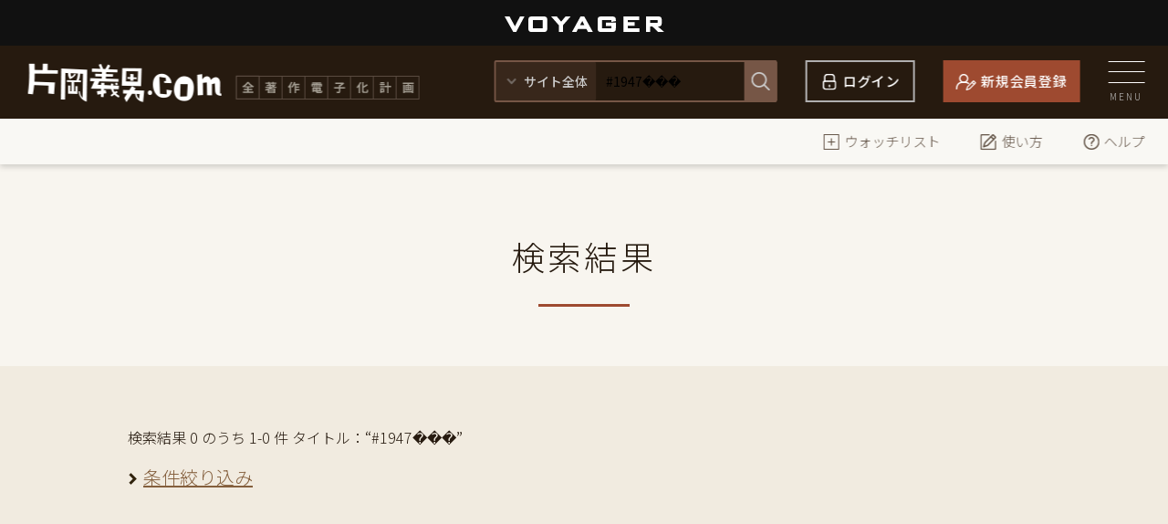

--- FILE ---
content_type: text/html; charset=UTF-8
request_url: https://kataokayoshio.com/search?searchs=%231947%EF%BF%BD%EF%BF%BD%EF%BF%BD
body_size: 3668
content:
<!DOCTYPE html>
<html>
  <head>
    <meta charset="UTF-8">
    <title>検索結果｜片岡義男.com 全著作電子化計画｜作家・片岡義男の電子書籍作品公式サイト</title>
    <meta name="description" content="作家・片岡義男の電子書籍作品を扱う公式サイト。小説やエッセイなどのデジタルコンテンツを公開・販売中。会員はすべての作品が読み放題。代表作に『スローなブギにしてくれ』、『彼のオートバイ、彼女の島』等。">
    <meta name="keywords" content="片岡義男,電子書籍,公式,小説,エッセイ,書き下ろし">

            <meta property="og:description" content="作家・片岡義男の電子書籍作品を扱う公式サイト。小説やエッセイなどのデジタルコンテンツを公開・販売中。会員はすべての作品が読み放題。代表作に『スローなブギにしてくれ』、『彼のオートバイ、彼女の島』等。" />
      <meta property="og:title" content="片岡義男.com 全著作電子化計画｜作家・片岡義男の電子書籍作品公式サイト" />
      <meta property="og:url" content="https://kataokayoshio.com" />
      <meta name="twitter:card" content="summary_large_image" />
      <meta property="og:site_name" content="片岡義男.com 全著作電子化計画｜作家・片岡義男の電子書籍作品公式サイト" />
      <meta property="og:type" content="website" />
      <meta property="og:image" content="https://kataokayoshio.com/img/logo_kataokacom.png" />
    

    <meta name="viewport" content="width=device-width,initial-scale=1">
    <meta name="format-detection" content="telephone=no, email=no">

    <meta name="csrf-token" content="DKEEdOdue1zB4KGA4Spv2bNTDNPgvcqgMbtGOcP4">
    <link rel="shortcut icon" href="/img/favicon.ico">
    <link rel="apple-touch-icon" href="/img/apple-touch-icon.png">
    <link href="https://fonts.googleapis.com/css2?family=Noto+Sans+JP:wght@300;400;500;700&family=Noto+Sans+SC:wght@300;400;500&display=swap" rel="stylesheet">
    <link type="text/css" href="/css/style.css?ver=1.1.4" rel="stylesheet">
    <link type="text/css" href="/css/slick.css" rel="stylesheet">
    <link type="text/css" href="/css/jquery.mCustomScrollbar.css" rel="stylesheet">
    <link type="text/css" href="/css/additional.css" rel="stylesheet">
        <script>(function(w,d,s,l,i){w[l]=w[l]||[];w[l].push({'gtm.start': new Date().getTime(),event:'gtm.js'});var f=d.getElementsByTagName(s)[0], j=d.createElement(s),dl=l!='dataLayer'?'&l='+l:'';j.async=true;j.src= '//www.googletagmanager.com/gtm.js?id='+i+dl;f.parentNode.insertBefore(j,f); })(window,document,'script','dataLayer','GTM-T7QHNT');</script> <script>(function(w,d,s,l,i){w[l]=w[l]||[];w[l].push({'gtm.start': new Date().getTime(),event:'gtm.js'});var f=d.getElementsByTagName(s)[0], j=d.createElement(s),dl=l!='dataLayer'?'&l='+l:'';j.async=true;j.src= '//www.googletagmanager.com/gtm.js?id='+i+dl;f.parentNode.insertBefore(j,f); })(window,document,'script','dataLayer','GTM-T9CZKWM');</script> 
  </head>
  <body id="pagetop">
    <noscript><iframe src="//www.googletagmanager.com/ns.html?id=GTM-T7QHNT" height="0" width="0" style="display:none;visibility:hidden"></iframe></noscript>
    <noscript><iframe src="//www.googletagmanager.com/ns.html?id=GTM-T9CZKWM" height="0" width="0" style="display:none;visibility:hidden"></iframe></noscript>
    <!--▼HEADER▼-->
    <header>
      <div class="header_t">
        <a href="https://www.voyager.co.jp/home.html" target="_blank" rel="noopener"><img src="../img/common/voyager_w.svg" alt="VOYAGER"></a>
      </div>
      <div class="header_m">
        <div class="base_box_l">
          <h1><a href="/">
              <picture>
                <source media="(max-width:767px)" srcset="/img/common/h_logo_sp.png">
                <source media="(min-width:768px)" srcset="/img/common/h_logo.png">
                <img src="/img/common/h_logo.png" alt="片岡義男.com 全著作電子化計画">
              </picture>
            </a>
          </h1>
          <div class="h_search">
            <form id="header-search" action="/search" method="GET">
              <div class="inner">
                <select id="js-header-search-type" name="">
                  <option value="all">サイト全体</option>
                  <option value="novel">小説</option>
                  <option value="other_novel">その他</option>
                </select>
                <input id="js-header-search" type="search" placeholder="検索キーワードを入力" name="searchs" value="#1947���">
              </div>
              <button type="submit">
                <picture>
                  <source media="(max-width:767px)" srcset="/img/common/icon_search_sp.png">
                  <source media="(min-width:768px)" srcset="/img/common/icon_search.png">
                  <img src="/img/common/icon_search.png" alt="検索">
                </picture>
              </button>
            </form>
            <script type="text/javascript">
              function searchContents(event) {
                let category_ids = [];
                let query = 'searchs=' + encodeURIComponent($('#js-header-search').val());
                if ($('#js-header-search-type').val() === 'novel') {
                  category_ids = [1];
                } else if ($('#js-header-search-type').val() === 'other_novel') {
                  category_ids = [2,3,4,5,6,7,8,9,10,11];
                }
                for (const categoryId of category_ids) {
                  query += '&category_ids[]=' + categoryId;
                }
                location.href = '/search?' + query;
                event.preventDefault();
              }
              const form = document.getElementById('header-search');
              if(form.attachEvent) {
                form.attachEvent('submit', searchContents);
              } else {
                form.addEventListener('submit', searchContents);
              }
            </script>
          </div>
                      <div class="h_login">
              <a href="/login#login_sec03">ログイン</a>
            </div>
            <div class="h_signup">
              <a href="/login">新規会員登録</a>
            </div>
                    <div class="h_menu">
            <div class="icon">
              <span></span><span></span><span></span>
            </div>
            <p>MENU</p>
          </div>
        </div>
      </div>
      <div class="header_b">
        <div class="base_box_l">
          
          <nav class="h_nav2">
            <ul>
              <li><a href="/watch-lists"><img src="/img/common/icon_watch.png" alt="ウォッチリスト">ウォッチリスト</a></li>
              <li><a href="/guide"><img src="/img/common/icon_howto.png" alt="使い方">使い方</a></li>
              <li><a href="/help"><img src="/img/common/icon_help.png" alt="ヘルプ">ヘルプ</a></li>
            </ul>
          </nav>
        </div>
      </div>
    </header>
    <!--▲HEADER▲-->

    <!--▼CONTAINER▼-->
    <div id="container">
      	<!--▼PAGETITLE▼-->
	<div id="pagettl">
		<h2>検索結果</h2>
	</div>
	<!--▲PAGETITLE▲-->

	<!--▼ARTICLE▼-->
	<article id="p_search">
		<div class="base_box">
      <p class="lead">検索結果 0 のうち 1-0 件  タイトル：“#1947���”</p>

			<div class="search_detail ac_content">
				<div class="ac_ttl">条件絞り込み</div>
				<div class="ac_inner">
					<form action="" method="GET">
						<h3>関連ハッシュタグで再度探す</h3>
						<div class="tag_search">
              						</div>
						<h3>絞り込み条件を設定する</h3>
            						<div class="category_search check_list">
              <label class="active">
                <input type="checkbox" name="category_ids[]" value="" checked>全て
              </label>
                              <label class="">
                  <input type="checkbox" name="category_ids[]" value="1" >小説
                </label>
                              <label class="">
                  <input type="checkbox" name="category_ids[]" value="12" >評論・エッセイ
                </label>
                              <label class="">
                  <input type="checkbox" name="category_ids[]" value="3" >書評
                </label>
                              <label class="">
                  <input type="checkbox" name="category_ids[]" value="11" >特集
                </label>
                              <label class="">
                  <input type="checkbox" name="category_ids[]" value="7" >わたしの片岡義男
                </label>
                              <label class="">
                  <input type="checkbox" name="category_ids[]" value="6" >インタビュー
                </label>
                              <label class="">
                  <input type="checkbox" name="category_ids[]" value="9" >メイキング
                </label>
              						</div>
            <div class="category_search check_list">
              <label class="">
                <input type="checkbox" name="original_text_information_flag[]" value="1" >底本情報のみで検索
              </label>
						</div>
						<div class="txt_search">
							<input type="search" name="searchs" value="#1947���">
							<button type="submit"><img src="./img/common/icon_search.png" alt="検索">検 索</button>
						</div>
					</form>
				</div>
			</div>

			<div class="search_list works">
        			</div>

      <div class="pagination">
    
          
  </div>
		</div>
	</article>
	<!--▲ARTICLE▲-->
    </div>
    <!--▲CONTAINER▲-->

    <!--▼FOOTER▼-->
    <footer>
      <div class="footer_t">
        <div class="inner">
          <div class="left">
            <h2>
              <picture>
                <source media="(max-width:767px)" srcset="/img/common/f_logo_sp.png">
                <source media="(min-width:768px)" srcset="/img/common/f_logo.png">
                <img src="/img/common/f_logo.png" alt="片岡義男.com 全著作電子化計画">
              </picture>
            </h2>
            <div class="btnarea">
                          <div class="f_login">
                <a href="/login#login_sec03">ログイン</a>
              </div>
              <div class="f_signup">
                <a href="/login">新規会員登録</a>
              </div>
                        </div>
          </div>
          <div class="right">
            <div class="footer_t_link">
              <ul>
                <li><a href="/categories/novel">小　説</a></li>
                <li><a href="/categories/criticism-essay">評論・エッセイ</a></li>
                
                <li><a href="/categories/book-review">書　評</a></li>
                
              </ul>
              <ul>
                
                <li><a href="/archives">関連・読みもの</a></li>
                <li><a href="/news">お知らせ</a></li>
                <li><a href="/about">片岡義男.comとは</a></li>
              </ul>
              <ul>
                <li><a href="https://kataokayoshio.com/watch-lists">ウォッチリスト</a></li>
                <li><a href="/guide">使い方</a></li>
                <li><a href="/help">ヘルプ</a></li>
                <li><a href="/kataoka_2021sitecontact">お問い合わせ</a></li>
                            </ul>
            </div>
          </div>
        </div>
      </div>
      <div class="footer_b">
        <div class="inner">
          <div class="footer_b_link">
            <p>
            <a href="https://www.voyager.co.jp/id/regulation/">利用規約</a>　｜　<a href="https://www.voyager.co.jp/about/privacy-policy.html">プライバシーポリシー</a>　｜　<a href="https://www.voyager.co.jp/about.html">運営会社</a></p>
          </div>
          <div class="f_logo">
            <a href="https://www.voyager.co.jp/home.html" target="_blank"><img src="https://kataokayoshio.com/img/common/voyager_w.svg" alt="VOYAGER"></a>
          </div>
          <div class="f_cr p15">
            <p>
              JASRAC　許諾第9012122009Y45059号<br>
              Copyright © Yoshio Kataoka, Voyager Japan, Inc.
            </p>
          </div>
        </div>
      </div>
    </footer>
    <!--▲FOOTER▲-->

    <!--▼MENU▼-->
    <nav id="rmenu">
      <div class="rmenu_top">
                  <div class="h_login">
            <a href="/login#login_sec03">ログイン</a>
          </div>
          <div class="h_signup">
            <a href="/login">新規会員登録</a>
          </div>
                <div class="menu_close">
          <div class="icon">
            <span></span><span></span>
          </div>
          <p>CLOSE</p>
        </div>
      </div>
      <div class="inner">
        <div class="left">
          <ul class="rmenu_link1">
            <li><a href="/">トップページ</a></li>
            <li><a href="/categories/novel">小　説</a></li>
            <li><a href="/categories/criticism-essay">評　論・エッセイ</a></li>
            
            <li><a href="/categories/book-review">書　評</a></li>
            
            <li><a href="/archives">関連・読みもの</a></li>
            
            <li><a href="/news">お知らせ</a></li>
            <li><a href="/about">片岡義男.comとは</a></li>
          </ul>
        </div>
        <div class="right">
          <ul class="rmenu_link1">
            <li><a href="/login">会員登録・ログイン</a></li>
            <li><a href="/watch-lists">ウォッチリスト</a></li>
                        <li><a href="/guide">使い方</a></li>
            <li><a href="/help">ヘルプ</a></li>
            <li><a href="/kataoka_2021sitecontact">お問い合わせ</a></li>
                      </ul>
          <div class="rmenu_sns">
            <ul>
              <li><a href="https://twitter.com/kataoka_com" target="_blank"><img src="/img/common/sns_01.png" alt="twitter"></a></li>
              <li><a href="/kataoka_2021sitecontact"><img src="/img/common/sns_04.png" alt=""></a></li>
            </ul>
          </div>
          <ul class="rmenu_link2">
            <li><a target="blank" href="https://www.voyager.co.jp/id/regulation/">利用規約</a></li>
            <li><a target="blank" href="https://www.voyager.co.jp/about/privacy-policy.html">プライバシーポリシー</a></li>
            <li><a target="blank" href="https://www.voyager.co.jp/about.html">運営会社</a></li>
          </ul>
        </div>
      </div>
    </nav>
    <!--▲MENU▲-->

    <script src="//ajax.googleapis.com/ajax/libs/jquery/2.1.0/jquery.min.js"></script>
    <script src="/js/jquery.easing.1.3.js"></script>
    <script src="/js/slick.min.js"></script>
    <script src="/js/jquery.tile.js"></script>
    <script src="/js/jquery.mCustomScrollbar.js"></script>
    <script src="/js/common_lib.js?ver=1.0.6"></script>
    <script type="text/javascript">
      $.ajaxSetup({
        headers: {
          'X-CSRF-TOKEN': $('meta[name="csrf-token"]').attr('content')
        }
      });
    </script>
    <script src="/js/add_watchlist.js"></script>
      </body>
</html>


--- FILE ---
content_type: text/css
request_url: https://kataokayoshio.com/css/style.css?ver=1.1.4
body_size: 27096
content:
@charset "utf-8";

/*
GLOBAL
***************************************************************************/
html {
	font-size: 62.5%;
	overflow-y: auto;
	overflow-x: hidden;
}

body {
	width: 100%;
	min-width: 1326px;
	height: auto;
	font-family: "Noto Sans JP", "Hiragino Kaku Gothic Pro", "ヒラギノ角ゴ Pro W3", "メイリオ", Meiryo, "ＭＳ Ｐゴシック", "Lucida Grande", "Lucida Sans Unicode", Arial, Verdana, sans-serif;
	font-weight:300;
	word-break: break-all;
	text-align: left;
	font-size: 1.3rem;
	line-height: 1.7;
	color: #261a0f;
	background: #FFF;
}

.base_box {
	position: relative;
	width: 1000px!important;
	margin: 0 auto;
}
.base_box_l{
	width: 1326px;
	position:relative;
	left:50%;
	margin-left:-663px;
}

@media screen and (max-width: 1325px) {
	body { min-width: 100%; }
	.base_box_l{
		width: 96%;
		left:50%;
		transform:translateX(-50%);
		margin-left:0;
	}
}
@media screen and (max-width: 1023px) {
	.base_box {
		width:auto!important;
		margin: 0 50px;
	}
}
@media screen and (max-width: 767px) {
	body { font-size: 1.2rem; }
	.base_box {
		margin: 0 calc((100vw / 750) * 50);
	}
}


/*
DEFAULT
***************************************************************************/
body,
h1,h2,h3,h4,h5,h6,p,
ul,ol,li,dl,dt,dd,
form,fieldset,legend,pre,blockquote {
	margin: 0;
	padding: 0;
	font-weight: 300;
	font-feature-settings: "pkna";
}

article,aside,details,figcaption,figure,
footer,header,hgroup,menu,nav,section,video {
	display: block;
}

.clearfix:after {
	display: block;
	clear: both;
	content: "";
	overflow: hidden;
}

li {
	list-style-type: none;
}

table {
	width: 100%;
	text-align: left;
	border-collapse: collapse;
}

th {
	text-align: left;
}

/* ▼LINK▼ */
a {
	color: #30220c;
	text-decoration: none;
	outline: none;
	transition-duration: 0.5s;
	-webkit-transition-duration: 0.5s;
	-moz-transition-duration: 0.5s;
	-ms-transition-duration: 0.5s;
	backface-visibility: hidden;
}

a:hover {
	text-decoration:none;
	opacity:0.6;
}

a.underline{
	color:#30220c;
	text-decoration:underline;
}
a.underline:hover{color:#30220c;}


/* ▼IMG▼ */
img { 
	border: 0;
	font-size: 0;
	line-height: 0;
	vertical-align: middle;
	transition-duration: 0.5s;
	-webkit-transition-duration: 0.5s;
	-moz-transition-duration: 0.5s;
	-ms-transition-duration: 0.5s;
	backface-visibility: hidden;
}

@media screen and (min-width: 768px) {
	a[href*="tel:"]{
		pointer-events: none;
		cursor: default;
	}
	a[href*="tel:"]:hover{opacity:1;}
	.sp_br,
	.sp{ display: none; }
	.pc,
	.pc_br{display:block;}
}
@media screen and (max-width: 767px) {
	.sp_br{ display: block; }
	.pc,
	.pc_br{display:none;}
	.sp{display:block;}
}

/*
HEADER
***************************************************************************/
header{
	position:fixed;
	width:100%;
	top:0;
	left:0;
	z-index:10000;
}
.header_t{
	height:50px;
	line-height: 50px;
	background-color:#111111;
	text-align:center;
}
.header_t a{
	max-width:175px;
	display:inline-block;
	width:32vw;
}
.header_t a:hover{opacity:1;}
.header_t img{width:100%;}
.header_m{
	background-color:#261a0f;
	padding:16px 0 18px;
}
.header_m .base_box_l{
	display:flex;
	justify-content:space-between;
	height:46px;
}
.header_m h1{ flex:0 1 485px; }
.header_m h1 a:hover{opacity:1;}
.header_m h1 a,
.header_m h1 img{
	display:block;
}
.h_search{
	flex:0 1 480px;
	border:2px #765646 solid;
	box-sizing:border-box;
	position:relative;
	max-width:480px;
	border-radius:2px;
}
.h_search .inner{
	width:476px;
	display:flex;
	height:42px;
}
.h_search select{
	color:#cccccc;
	font-weight:500;
	line-height:42px;
	border:none;
	flex:0 1 122px;
	max-width:122px;
	padding:0 0 0 30px;
	font-size:1.4rem;
	background:url(../img/common/icon_01.png) no-repeat 12px center #38271b;
	margin:0;
	border-radius: 0 2px 2px 0;
	box-sizing:border-box;
}
.h_search select::-ms-expand { display: none; }
.h_search select:hover{opacity:0.6;}
.h_search input[type="search"]{
	flex:0 1 354px;
	max-width:354px;
	box-sizing:border-box;
	margin:0;
	padding:0 50px 0 15px;
	line-height:42px;
	font-size:1.5rem;
	border:none;
	background-color:#261a0f;
	font-family: "Noto Sans JP", "Hiragino Kaku Gothic Pro", "ヒラギノ角ゴ Pro W3", "メイリオ", Meiryo, "ＭＳ Ｐゴシック", "Lucida Grande", "Lucida Sans Unicode", Arial, Verdana, sans-serif;
	-webkit-appearance: textfield;/*safari対策*/
}
.h_search input[type="search"]::placeholder{ color:rgba(204,204,204,0.3);}
.h_search input[type="search"]:focus{
	outline:none;
	background-color:#FFF;
	border-radius:none;
}
.h_search input[type="search"]::-webkit-search-cancel-button { -webkit-appearance: none; }
.h_search button{
	position:absolute;
	border:none;
	top:0;
	right:-2px;
	background-color:#765646;
	height:100%;
	padding:0 20px;
	cursor:pointer;
	border-radius:0;
	display:block;
}
.h_search button:hover{opacity:0.6;}
.h_login{
	flex:0 1 160px;
	padding:0 10px 0 20px;
	box-sizing:border-box;
}
.h_login a,
.h_signup a{
	display:block;
	box-sizing:border-box;
	width:100%;
	color:#ffffff;
	font-weight:500;
	text-align:center;
	font-size:1.5rem;
	letter-spacing:0.05em;
}
.h_login a{
	border:2px #b0afaf solid;
	line-height:42px;
}
.h_login a:before,
.h_signup a:before{
	content:"";
	height:20px;
	margin:0 5px 0 0;
	display:inline-block;
}
.h_login a:before{
	background:url(../img/common/icon_login.png) no-repeat;
	width:20px;
	vertical-align:-5px;
}
.h_signup{
	flex:0 1 160px;
	padding:0 10px 0 0;
	box-sizing:border-box;
}
.h_signup a{
	background-color:#9e4a30;
	line-height:46px;
}
.h_signup a:before{
	background:url(../img/common/icon_signup.png) no-repeat;
	width:22px;
	vertical-align:-5px;
}
.h_menu,
.menu_close{ 
	flex:0 1 40px; 
	cursor:pointer;
}
.h_menu .icon,
.menu_close .icon{
	width:100%;
	height:24px;
	position:relative;
}
.h_menu .icon span,
.menu_close .icon span{
	width:100%;
	height:1px;
	background-color:#FFF;
	display:block;
	position:absolute;
}
.h_menu .icon span:first-child,
.menu_close .icon span:first-child{top:0;}
.h_menu .icon span:nth-child(2){top:11px;}
.h_menu .icon span:last-child{bottom:0;}
.h_menu p,
.menu_close p{
	padding:10px 0 0;
	color:#cccccc;
	font-size:1rem;
	letter-spacing:0.2em;
	line-height:1;
	text-align:center;
	font-family: 'Noto Sans SC', sans-serif;
}
.header_b{ 
	background-color:#f9f8f4;
	box-shadow:0 3px 6px 0 rgba(0,0,0,0.16);
}
.header_b .base_box_l{
	display:flex;
	justify-content:flex-end;
	height:50px;
}
.h_nav1{ flex:0 1 655px; }
.h_nav1 ul{
	width:100%;
	display:flex;
}
.h_nav1 li{
	flex:0 1 160px;
	position:relative;
}
.h_nav1 li:nth-child(2){flex:0 1 175px;}
.h_nav1 li:after,
.h_nav1 li:first-child:before{
	width:1px;
	height:30px;
	background-color:#d1c6c3;
	content:"";
	display:block;
	position:absolute;
	top:10px;
}
.h_nav1 li:after{ right:0; }
.h_nav1 li:first-child:before{ left:0; }
.h_nav1 a{
	display:block;
	width:100%;
	height:100%;
	color:#30220c;
	font-weight:500;
	font-size:1.6rem;
	text-align:center;
	line-height:50px;
	position:relative;
	letter-spacing:0.1em;
}
.h_nav1 a:hover{opacity:1;}
.h_nav1 a:after{
	content:"";
	background-color:#9e4a30;
	width:96px; 
	height:4px;
	position:absolute;
	bottom:0;
	left:50%;
	margin-left:-48px;
	opacity:0;
	transition-duration: 0.5s;
}
.h_nav1 a:hover:after{ opacity:1; }
.h_nav2{ flex:0 1 400px; }
.h_nav2 ul{ text-align:right; }
.h_nav2 li{
	display:inline-block;
	margin:0 0 0 40px;
}
.h_nav2 li a{
	line-height:50px;
	display:block;
	color:#66574a;
	font-size:1.5rem;
}
.h_nav2 li img{
	vertical-align:-4px;
	margin:0 4px 0 0 ;
}
.h_member_menu{
	flex:0 1 320px;
	padding:0 25px 0 0 ;
	box-sizing:border-box;
	max-width:320px;
	text-align:right;
}
.h_member_menu .name{
	line-height:1;
	color:#FFF;
	font-size:1.4rem;
	font-weight:400;
	margin:0 0 10px;
}
.h_member_menu .btn{
	font-size:1.8rem;
	font-weight:700;
	line-height:1;
}
.h_member_menu .btn a{ color:#FFF; }
.h_member_menu .btn:before{
	display:inline-block;
	background:url(../img/common/icon_09.png) no-repeat;
	width:7px;
	height:11px;
	content:"";
	margin:0 5px 0 0 ;
}


@media screen and (max-width: 1325px) {
	.header_m .base_box_l{ align-items:center; }
	.header_m h1{ 
		flex:1 1 310px; 
		padding:0 10px 0 0;
		max-width:485px;
	}
	.header_m h1 img{
		width:100%;
		max-width:434px;
	}
	.h_search{
		flex:0 1 310px;
		max-width:310px;
	}
	.h_search .inner{
		width:306px;
		display:flex;
		height:42px;
	}
	.h_search select{
		flex:0 1 110px;
		max-width:110px;
		padding:0 0 0 30px;
		font-size:1.4rem;
		background:url(../img/common/icon_01.png) no-repeat 12px center #38271b;
		margin:0;
		border-radius: 0 2px 2px 0;
		box-sizing:border-box;
	}
	.h_search input[type="search"]{
		flex:0 1 196px;
		max-width:196px;
		padding:0 35px 0 10px;
		font-size:1.4rem;
	}
	.h_search button{padding:0 8px;}
	.h_login{
		flex:0 1 140px;
		padding:0 10px ;
	}
	.h_nav1{ flex:0 1 520px; }
	.h_nav1 li{ flex:0 1 130px; }
	.h_nav1 li:nth-child(2){flex:0 1 130px;}
	.h_nav2{ flex:0 1 auto; }

}
@media screen and (max-width: 1024px) {
	.header_m .base_box_l{
		flex-wrap:wrap;
		height:auto;
	}
	.header_m h1{ 
		flex:1 1 370px; 
		max-width:100%;
	}
	.h_search{
		order:5;
		flex:0 1 100%;
		max-width:100%;
		margin:5px 0 0;
	}
	.h_search .inner{ width:100%; }
	.h_search select{
		flex:0 1 27%;
		max-width:27%;
		min-width:110px;
	}
	.h_search input[type="search"]{
		flex:1 1 73%;
		max-width:73%;
	}
	.h_search button{padding:0 20px;}
	.h_nav1{ flex:0 1 440px; }
	.h_nav1 li{ flex:0 1 110px; }
	.h_nav1 li:nth-child(2){flex:0 1 110px;}
	.h_nav2 li{ margin:0 0 0 10px; }
	.h_nav2 li a{ font-size:1.2rem; }
	.h_member_menu{
		flex:0 1 300px;
		max-width:300px;
	}
}
@media screen and (max-width: 767px) {
	.header_m{ padding:20px 0 ; }
	.header_m h1{ 
		padding:0;
		flex:0 1 47%;
	}
	.header_m h1 img{
		max-width:170px;
	}
	.h_search{
		border:1px #765646 solid;
		margin:15px 0 0;
		box-sizing:border-box;
		line-height:46px;
	}
	.h_search .inner{
		height:46px;
		line-height:46px;
	}
	.h_search select{
		line-height:46px;
		padding:0 0 0 44px;
		font-size:1.6rem;
		background:url(../img/common/icon_01_sp.png) no-repeat 13px center #38271b;
		background-size:23px 14px;
	}
	.h_search input[type="search"]{
		font-size:2rem;
		padding:0 60px 0 30px;
		border:none;
		-webkit-appearance: none;
		border-radius:0;
		width:100%;
	}
	.h_search button{right:-1px;}
	.h_search button img{width:20px}
	.h_signup{ display:none; }
	.h_login{
		flex:1 1 auto;
		padding:0 20px;
	}
	.h_login a{
		border:1px #b0afaf solid;
		line-height:60px;
		font-size:2rem;
	}
	.h_login a:before{
		content:"";
		margin:0 5px 0 0;
		display:inline-block;
		background:url(../img/common/icon_login_sp.png) no-repeat;
		width:19px;
		height:23px;
		background-size:cover;
		vertical-align:-2px;
	}
	.h_menu,
	.menu_close{ flex:0 1 60px;  }
	.h_menu .icon,
	.menu_close .icon{ height:34px; }
	.h_menu .icon span:nth-child(2){top:17px;}
	.h_menu p,
	.menu_close p{
		padding:10px 0 0;
		font-size:1.3rem;
	}
	.header_b{display:none;}
	.h_member_menu{
		flex:0 1 40%;
		max-width:40%;
	}
	.h_member_menu .btn:before{
		background:url(../img/common/icon_09_sp.png) no-repeat;
		width:6px;
		height:11px;
		background-size:cover;
	}
}
@media screen and (max-width: 559px) {
	.header_t{
		height:calc((100vw / 750) * 70);
		line-height:calc((100vw / 750) * 70);
	}
	.header_m{ padding:calc((100vw / 750) * 20) 0 calc((100vw / 750) * 20); }
	.header_m .base_box_l{ width:calc((100vw / 750) * 690); }
	.header_m h1{ 
		flex:0 1 calc((100vw / 750) * 248); }
	.h_search{
		margin:calc((100vw / 750) * 15) 0 0;
		line-height:calc((100vw / 750) * 86);
	}
	.h_search .inner{
		height:calc((100vw / 750) * 86);
		line-height:calc((100vw / 750) * 86);
	}
	.h_search select{
		line-height:calc((100vw / 750) * 86);
		padding:0 0 0 calc((100vw / 750) * 44);
		font-size:calc((100vw / 750) * 24);
		background:url(../img/common/icon_01_sp.png) no-repeat calc((100vw / 750) * 13) center #38271b;
		background-size:calc((100vw / 750) * 23) calc((100vw / 750) * 14);
	}
	.h_search input[type="search"]{
		font-size:calc((100vw / 750) * 28);
		padding:0 calc((100vw / 750) * 60) 0 calc((100vw / 750) * 30);
	}
	.h_search button{
		padding:0 10px;
		right:-2px;
		border-radius:0 2px 2px 0;
	}
	.h_login{
		flex:0 1 calc((100vw / 750) * 350);
		padding:0 calc((100vw / 750) * 40) 0 calc((100vw / 750) * 110);
	}
	.h_login a{
		line-height:calc((100vw / 750) * 74);
		font-size:calc((100vw / 750) * 24);
	}
	.h_login a:before{
		width:calc((100vw / 750) * 19);
		height:calc((100vw / 750) * 23);
		vertical-align:calc((100vw / 750) * -2);
	}
	.h_menu,
	.menu_close{ flex:0 1 calc((100vw / 750) * 84);  }
	.h_menu .icon,
	.menu_close .icon{ height:calc((100vw / 750) * 45); }
	.h_menu .icon span:nth-child(2){top:calc((100vw / 750) * 22);}
	.h_menu p,
	.menu_close p{
		padding:calc((100vw / 750) * 15) 0 0;
		font-size:calc((100vw / 750) * 18);
	}
	.h_nav1 li:after{
		height:calc((100vw / 750) * 30);
		top:calc((100vw / 750) * 23);
	}
	.h_nav1 a{
		line-height:calc((100vw / 750) * 77);
		font-size:calc((100vw / 750) * 30);
	}
	.h_member_menu{
		flex:0 1 calc((100vw / 750) * 350);
		max-width:calc((100vw / 750) * 350);
		padding:0 calc((100vw / 750) * 40) 0 0 ;
	}
	.h_member_menu .btn{ font-size:1.5rem;}

}


/*
RMENU
***************************************************************************/
#rmenu{
	position:fixed;
	background:rgba(17,17,17,0.9);
	width:570px;
	height:calc(100vh - 30px);
	top:30px;
	left:50%;
	margin-left:113px;
	display:none;
	z-index:30000;
}
.rmenu_top{
	padding:15px 20px 45px 70px;
	display:flex;
	height:56px;
}
.rmenu_top .h_login{
	flex:0 1 210px;
	padding:0 20px 0 0;
}
.rmenu_top .h_login a,
.rmenu_top .h_signup a{ font-size:1.7rem; }
.rmenu_top .h_login a{ line-height:52px; }
.rmenu_top .h_login a:before{
	background:url(../img/common/icon_login_03.png) no-repeat;
	width:22px;
	height:22px;
	vertical-align:-5px;
}
.rmenu_top .h_signup{
	flex:0 1 230px;
	padding:0 40px 0 0;
}
.rmenu_top .h_signup a{ line-height:56px; }
.rmenu_top .h_signup a:before{
	background:url(../img/common/icon_signup_03.png) no-repeat;
	width:26px;
	height:22px;
}
.menu_close .icon{transform:translateY(12px);}
.menu_close .icon span:first-child{ transform:rotate(45deg); }
.menu_close .icon span:last-child{ transform:rotate(-45deg); }
.menu_close p{letter-spacing:0;}
#rmenu .inner{
	padding:0 70px;
	display:flex;
}
#rmenu .left{ flex:0 1 240px; }
#rmenu .right{ flex:0 1 190px; }
#rmenu .right .rmenu_link1{margin:0 0 45px;}
.rmenu_link1 li{ margin:0 0 12px; }
.rmenu_link1 a{
	color:#FFF;
	font-weight:500;
	font-size:1.8rem;
	padding:10px 0;
	display:block;
	letter-spacing:0.05em;
}
.rmenu_sns{ margin:0 0 60px; }
.rmenu_sns ul{
	display:flex;
	justify-content:flex-start;
}
.rmenu_sns ul li{
	flex:0 1 24px;
	margin:0 20px 0 0 ;
}
.rmenu_sns a{opacity:0.5;}
.rmenu_sns a:hover{opacity:0.2;}
.rmenu_link2 li{ margin:0 0 20px; }
.rmenu_link2 li a{
	color:#999999;
	font-weight:400;
	letter-spacing:0.1em;
}
@media screen and (max-width: 1325px) {
	#rmenu{
		left:auto;
		margin-left:0;
		right:0;
	}
}
@media screen and (max-width: 767px) {
	#rmenu{
		max-width:570px;
		width:100%;
		height:calc(100vh - 50px);
		top:50px;
	}
	.rmenu_top .h_signup{ display:block; }
	.rmenu_top{ padding:20px 20px 45px 70px; }
}
@media screen and (max-width: 559px) {
	#rmenu{
		height:calc(100vh - calc((100vw / 750) * 50));
		top:calc((100vw / 750) * 50);
	}
	.rmenu_top{
		padding:calc((100vw / 750) * 28) calc((100vw / 750) * 30) calc((100vw / 750) * 60) calc((100vw / 750) * 50);
		height:calc((100vw / 750) * 82);
	}
	.rmenu_top .h_login{
		flex:0 1 calc((100vw / 750) * 295);
		padding:0 calc((100vw / 750) * 15) 0 0;
	}
	.rmenu_top .h_login a,
	.rmenu_top .h_signup a{ font-size:calc((100vw / 750) * 24); }
	.rmenu_top .h_login a{ line-height:calc((100vw / 750) * 80); }
	.rmenu_top .h_login a:before{
		background:url(../img/common/icon_login_sp.png) no-repeat;
		background-size:cover;
		width:14px;
		height:17px;
	}
	.rmenu_top .h_signup{
		flex:0 1 calc((100vw / 750) * 330);
		padding:0 calc((100vw / 750) * 50) 0 0;
	}
	.rmenu_top .h_signup a{ line-height:calc((100vw / 750) * 82); }
	.rmenu_top .h_signup a:before{
		background:url(../img/common/icon_signup_02.png) no-repeat;
		background-size:cover;
		width:26px;
		height:21px;
	}
	#rmenu .inner{ padding:0 0 0 calc((100vw / 750) * 80); }
	#rmenu .left{ flex:0 1 50%; }
	#rmenu .right{ flex:0 1 50%; }
	#rmenu .right .rmenu_link1{margin:0 0 calc((100vw / 750) * 70);}
	.rmenu_link1 li{ margin:0 0 calc((100vw / 750) * 20); }
	.rmenu_link1 a{
		font-size:1.4rem;
		padding:calc((100vw / 750) * 10) 0;
	}
	.rmenu_sns{ display:none;}
	.rmenu_link2 li{ margin:0 0 calc((100vw / 750) * 20); }
}

/*
CONTENTS
***************************************************************************/
#container{
	padding:160px 0 0;
	background-color:#F1EBE0;
	overflow:hidden;
}


/*****************
WORKS*****************/
.works_list h2{
	font-weight:300;
	font-size:3.8rem;
	text-align:center;
	margin:0 0 25px;
	letter-spacing:0.1em;
}
.works_list > section{
	width:1225px;
	border-bottom:1px #e0d6c5 solid;
	padding:0 0 50px;
	margin:0 auto 38px;
}
.works_list .slick-list{
	width:1225px;
	overflow:hidden;
}
.works_list .works2 .slick-list{width:1240px;}
.works_list section h3{
	color:#30220c;
	font-size:2.2rem;
	font-weight:300;
	margin:0 0 25px;
	letter-spacing:0.05em;
}
.works{width:1225px;}
.works .img{
	overflow:hidden;
	width:240px;
	height:340px;
}
.works .img img{max-width:100%;}
.works .category{
	font-size:1.2rem;
	font-weight:400;
	letter-spacing:0.05em;
	margin:-10px 0 10px;
	color:#30220c;
}
.works .category span{
	position:relative;
	padding:0 0 3px;
}
.works h4{
	margin:0 0 12px;
	font-size:2rem;
	font-weight:500;
	line-height:1.2;
	font-feature-settings: "palt";
}
.works h4 a:hover{
	opacity:1;
	text-decoration:underline;
}
.works .txt1{ 
	margin:0 0 10px; 
	color:#30220c;
	font-weight:400;
	font-feature-settings: "palt";
	font-size:1.4rem;
}
.works .btn_pos{
	width:200px;
	position:absolute;
	right:20px;
	bottom:20px;
}
.works .btn{
	width:100%;
	display:flex;
	height:30px;
	justify-content:space-between;
}
.works .watch,
.works .read{
	border:1px #30220c solid;
	box-sizing:border-box;
	height:30px;
	display:block;
	backface-visibility:visible;
}
.works .watch{ 
	flex:0 1 30px; 
	max-width:30px;
}
.works .watch img{width:100%;}
.works .read{
	flex:0 1 167px;
	max-width:167px;
	text-align:center;
	font-weight:400;
	font-size:1.2rem;
	line-height:28px;
}
.works .read img{
	margin:0 5px 0 0 ;
	vertical-align:top;
}
.works5 section{
	float:left;
	width:245px!important;
	background:none;
}
.works5 section .box_inner{
	margin:0 5px 0 0;
	background:rgba(255,255,255,0.5);
	position:relative;
}
.works5 .txt{ padding:25px 20px 60px; }
.works5.no_slide{
	display:flex;
	flex-wrap:wrap;
}
.works5.no_slide section{ margin:0 0 30px ; }

.works2 section{
	float:left;
	width:620px !important;
	margin:0;
	position:relative;
}
.works2 section:nth-child(2n){margin:0;}
.works2 section .inner{
	width:600px !important;
	height:340px;
	display:table;
	table-layout: fixed;
	position:relative;
	margin:0 20px 0 0 ;
}
.works2 .img{
	display:table-cell;
	vertical-align:top;
	width:240px;
}
.works2 .txt{
	display:table-cell;
	background:rgba(255,255,255,0.5);
	vertical-align:top;
	width:360px;
	padding:25px 20px 0;
	box-sizing:border-box;
}
.works2 section .recommend{
	position:absolute;
	left:260px;
	top:155px;
	width:320px;
}
.works2 .recommend h5{
	color:#9e4a30;
	font-weight:500;
	font-size:1.3rem;
}
.works2 .recommend p{
	margin:0 0 5px;
	color:#30220c;
	font-feature-settings: "palt";
	font-size:1.4rem;
	font-weight:400;
}
.works2 .recommend li{
	display:inline-block;
	border:1px #c4b6ad solid;
	border-radius:2px;
	color:#908177;
	font-size:1.1rem;
	line-height:20px;
	padding:0 8px;
	margin:0 2px 2px 0 ;
}
.search_list.works{width:1000px;}
.search_list.works section{
	margin:0 0 15px;
	width:100%;
}
.search_list.works section .box_inner{
	display:flex;
	width:100%;
	background:rgba(255,255,255,0.5);
	position:relative;
}
.search_list.works section .img,
.works1 section .img{ flex:0 1 240px; }
.search_list.works section .txt{
	flex:0 1 760px;
	padding:30px 24px 20px 20px;
	box-sizing:border-box;
	max-width:760px;
}
.search_list.works h4,
.search_list.works .txt1{letter-spacing:0.05em;}
.search_list.works .txt1{
	font-weight:300;
	margin:0;
}
.works1 section{ margin:0 0 30px; }
.works1 section .box_inner{
	background:rgba(255,255,255,0.5);
	position:relative;
	display:flex;
	width:100%;
}
.works1 section .txt{
	flex:0 1 980px;
	padding:30px;
	box-sizing:border-box;
	max-width:980px;
}
.works1 h4{
	font-size:2.4rem;
	margin:0 0 20px;
	letter-spacing:0.05em;
	font-feature-settings: "pkna";
	line-height:1.5;
}
.works1 .txt1{
	font-weight:400;
	letter-spacing:0.05em;
	font-size:1.6rem;
	font-feature-settings: "pkna";
	line-height:1.9;
}
.works .date{
	font-size:1.6rem;
	letter-spacing:0.05em;
	margin:0 0 5px;
}
.archive_list.works1 .img{
	position:relative;
	overflow:hidden;
}
.archive_list.works1 .img img{
	height:340px;
	position:absolute;
	width:auto;
	max-width:inherit;
	max-width:auto;
	left:50%;
	transform:translateX(-50%);
}
.works1 .category2{
	margin:0 0 25px;
	width:100%;
}
.works1 .category2 > span:first-child{
	color:#30220C;
	font-size:1.7rem;
	font-weight:400;
	width:195px;
	height:40px;
	border:1px #30220C solid;
	line-height:38px;
	text-align:center;
	display:inline-block;
	margin:0 27px 0 0 ;
}
.archive_list.works h4{font-weight:400;}

@media screen and (min-width: 768px) {
	.works.works3 .slick-track{
		display:flex;
		justify-content:center;
		width:100%!important;
		transform:none!important;
	}
	.works.works3 .slick-track > section{ flex:0 1 245px; }
}
@media screen and (max-width: 1325px) {
	.works_list > section{ width:980px; }
	.works{
		width:980px;
		margin-left:auto;
		margin-right:auto;
	}
	.works_list .slick-list{ width:980px; }
	.works_list .works2 .slick-list{width:1000px;}
	.works2 section{ width:500px !important; }
	.works2 section .inner{
		margin:0 20px 0 0 ;
		width:480px !important;
	}
	.works2 .txt{ width:240px; }
	.works2 section .recommend{
		position:static;
		width:480px;
		background: rgba(255,255,255,0.5);
		padding:15px 20px;
		box-sizing:border-box;
	}
	.works2 .recommend h5{ font-size:1.6rem; }
	.works1 section .txt{
		flex:0 1 740px;
		max-width:740px;
	}
	.works1 .category2 > span:first-child{ font-size:1.6rem; }
	.works1 .category2 > span:last-child{ font-size:1.6rem; }
}
@media screen and (max-width: 1024px) {
	.works_list > section{ width:735px; }
	.works{width:735px;}
	.works_list .slick-list{ width:735px; }
	.works_list .works2 .slick-list{width:735px;}
	.works2 section{ width:735px !important; }
	.works2 section .inner{
		margin:0 20px 0 0 ;
		width:715px !important;
	}
	.works2 .txt{ width:475px; }
	.works2 section .recommend{
		position:absolute;
		left:260px;
		top:180px;
		width:435px;
		background:none;
		padding:0;
	}
	.search_list.works{width:100%;}
	.search_list.works section .txt{
		flex:0 1 calc(100% - 240px);
		max-width:calc(100% - 240px);
	}
	.works1 section .txt{
		flex:0 1 495px;
		max-width:495px;
	}
	.works1 .category2{
		margin:0 0 15px;
		display:block;
	}
	.works1 .category2 > span:first-child{
		width:auto;
		height:30px;
		line-height:28px;
		margin:0 0 10px;
		padding:0 20px;
		display:inline-block;
	}
	.archive_list.works h4{
		font-size:2rem;
		margin:0 0 10px;
	}
	.archive_list.works .txt1{ font-size:1.4rem; }
}
@media screen and (max-width: 767px) {
	.works_list > section{ width:490px; }
	.works{width:490px;}
	.works_list .slick-list{ width:490px; }
	.works_list .works2 .slick-list{width:490px;}
	.works2 section{ width:490px !important; }
	.works2 section .inner{
		margin:0 20px 0 0 ;
		width:470px !important;
	}
	.works2 .txt{ width:230px; }
	.works2 section .recommend{
		position:static;
		width:470px;
		background: rgba(255,255,255,0.5);
		padding:15px 20px;
		box-sizing:border-box;
	}
	.works1 section .txt{
		flex:0 1 250px;
		max-width:250px;
		padding:20px;
	}
	.works .date{ font-size:1.2rem; }
	.works1 h4{
		font-size:2rem;
		margin:0 0 12px;
		line-height:1.2;
	}
	.works1 .txt1{
		font-size:1.4rem;
		line-height:1.7;
	}
	.archive_list.works1 section .box_inner{ display:block; }
	.archive_list.works1 .img{
		width:100%;
		height:auto;
	}
	.archive_list.works1 .img img{
		position:static;
		width:100%;
		height:auto;
		left:0;
		transform:translateX(0);
	}
	.archive_list.works1 section .txt{
		width:100%;
		padding:20px 20px 60px;
		max-width:100%;
	}
}
@media screen and (max-width: 559px) {
	.works_list > section{ 
		width:calc((100vw / 750) * 616); 
		padding: 0 0 calc((100vw / 750) * 50);
	    margin: 0 auto calc((100vw / 750) * 40);
	}
	.works_list h2{
		font-size:2.5rem;
		margin:0 0 calc((100vw / 750) * 25);
	}
	.works_list section h3{
		font-size:1.8rem;
		margin:0 0 calc((100vw / 750) * 35);
	}
	.works{width:calc((100vw / 750) * 616);}
	#p_works_sec01 .slick-list,
	.works_list .slick-list{ 
		width:calc((100vw / 750) * 616); 
		overflow:visible;
	}
	.works5 section{ 
		width:calc((100vw / 750) * 308)!important; 
		transition-duration: 0.5s;
	}
	.works5 section .box_inner{ margin:0 calc((100vw / 750) * 8) 0 0; }
	.works .img{
		width:100%;
		height:auto;
	}
	.works5 .txt{ padding:calc((100vw / 750) * 24) calc((100vw / 750) * 20) calc((100vw / 750) * 110); }
	.works .category{ margin:0 0 calc((100vw / 750) * 15); }
	.works h4{
		font-size:1.8rem;
		margin:0 0 calc((100vw / 750) * 15);
		line-height:1.1;
	}
	.works .txt1{ margin:0 ; }
	.works .btn_pos{
		width:calc((100vw / 750) * 260);
		right:calc((100vw / 750) * 20);
		bottom:calc((100vw / 750) * 20);
	}
	.works .btn{ height:calc((100vw / 750) * 66); }
	.works .watch,
	.works .read{height:calc((100vw / 750) * 66);}
	.works .watch{ 
		flex:0 1 calc((100vw / 750) * 66); 
		max-width:calc((100vw / 750) * 66);
	}
	.works .read{
		flex:0 1 calc((100vw / 750) * 189);
		max-width:calc((100vw / 750) * 189);
		font-size:1.5rem;
		line-height:calc((100vw / 750) * 64);
	}
	.works .read img{
		width:calc((100vw / 750) * 38);
		vertical-align:middle;
	}
	.works_list .works2 .slick-list{width:calc((100vw / 750) * 616); }
	.works2 section{ 
		width:calc((100vw / 750) * 616) !important; 
		transition-duration: 0.5s;
	}
	.works2 section .inner{
		margin:0 calc((100vw / 750) * 8) 0 0 ;
		width:calc((100vw / 750) * 608)!important;
		height:auto;
	}
	.works2 .img{ width:calc((100vw / 750) * 300); }
	.works2 .txt{ 
		width:calc((100vw / 750) * 308); 
		padding:calc((100vw / 750) * 20);
	}
	.works2 section .recommend{ 
		width:calc((100vw / 750) * 608); 
		padding:calc((100vw / 750) * 15) calc((100vw / 750) * 20);
	}
	.works2 section .recommend p{
		font-size:1.4rem;
		font-weight:400;
	}
	.works2 .recommend li{font-weight:400;}
	.works.works2 .btn_pos{
		width:calc((100vw / 750) * 268);
		right:calc((100vw / 750) * 20);
		bottom:calc((100vw / 750) * 20);
	}
	.search_list.works section .img,
	.works1 section .img{ 
		flex:0 1 calc((100vw / 750) * 300); 
		max-width:calc((100vw / 750) * 300);
		width:calc((100vw / 750) * 300);
		min-width:calc((100vw / 750) * 300);
	}
	.works1 section .txt{
		flex:0 1 calc((100vw / 750) * 316);
		max-width:calc((100vw / 750) * 316);
		padding:calc((100vw / 750) * 20) calc((100vw / 750) * 20) calc((100vw / 750) * 105);
	}
	.works1 section .txt .txt1{
		font-feature-settings: "palt";
		line-height:1.5;
	}
	.search_list.works section .txt{
		flex:0 1 auto;
		max-width:initial;
		max-width:auto;
		padding:calc((100vw / 750) * 30) calc((100vw / 750) * 24) calc((100vw / 750) * 105) calc((100vw / 750) * 20);
	}
	.works5.no_slide section{
		opacity:1;
		margin:0 0 calc((100vw / 750) * 30);
	}
	.works1 section{ margin:0 0 calc((100vw / 750) * 40); }
	.archive_list.works1 section .img{ max-width:100%; }
	.archive_list.works1 section .txt{
		padding:calc((100vw / 750) * 40) calc((100vw / 750) * 40) calc((100vw / 750) * 106);
	}
}


/*****************
BNRAREA*****************/
.bnrarea{
	background:rgba(255,255,255,0.48);
	padding:30px 0 ;
	box-shadow:0 -5px 6px 0 rgba(0,0,0,0.04);
}
.bnrarea .base_box > div{
	font-weight:700;
	font-size:1.8rem;
	letter-spacing:0.1em;
}
.bnrarea a{
	color:#FFF;
	display:block;
	width:100%;
	height:90px;
}
.bnr_photo a{ background-color:#765646; }
.bnr_twitter{
	max-width:560px;
	width:100%;
	margin:0 auto;
	text-align:center;
}
.bnr_twitter a{ 
	padding:0 30px 0 0 ;
	box-sizing:border-box;
	background-color:#406d78; 
}
.bnrarea .base_box > div img{vertical-align:middle;}

@media screen and (max-width: 1024px) {
	.bnrarea .base_box{margin:0 auto;}
	.bnrarea .base_box > div:first-child{text-align:center;}
}
@media screen and (max-width: 767px) {
	.bnrarea .base_box{
		width:auto!important;
		margin: 0 calc((100vw / 750) * 50);
	}
	.bnrarea .base_box > div{ 
		flex:0 1 48%; 
		font-size:1.4rem;
	}
	.bnrarea .base_box > div img{ 
		height:70px; 
		vertical-align:top;
	}
	.bnrarea a{
		height:70px;
		line-height:70px;
	}
}
@media screen and (max-width: 559px) {
	.bnrarea{ padding:calc((100vw / 750) * 20) 0 ; }
	.bnrarea .base_box > div{ font-size:1rem; }
	.bnrarea a{
		height:calc((100vw / 750) * 94);
		line-height:calc((100vw / 750) * 94);
	}
	.bnrarea .base_box > div img{ height:calc((100vw / 750) * 94); }
}

/*****************
PAGETITLE*****************/
#pagettl{
	background-color:#F8F5EF;
	padding:70px 0 90px;
	text-align:center;
}
#pagettl h2{
	font-size:3.6rem;
	font-weight:300;
	position:relative;
	letter-spacing:0.1em;
}
#pagettl h2:after{
	content:"";
	width:100px;
	height:3px;
	background-color:#9E4A30;
	position:absolute;
	bottom:-25px;
	left:50%;
	margin-left:-50px;
	display:block;
}

@media screen and (max-width: 767px) {
	#pagettl{ padding:40px 0 60px; }
	#pagettl h2{ font-size:3.2rem; }
	#pagettl h2:after{ bottom:-10px; }
}
@media screen and (max-width: 559px) {
	#pagettl{ padding:calc((100vw / 750) * 50) 0 calc((100vw / 750) * 80); }
	#pagettl h2{ font-size:2.6rem; }
	#pagettl h2:after{ bottom:calc((100vw / 750) * -20); }
}


/*****************
POPUP*****************/
#overflow_content{
	background:rgba(0,0,0,0.8);
	width:100%;
	height:100vh;
	position:fixed;
	top:0;
	left:0;
	z-index:40000;
	display:none;
}
.img_popup{
	background:#FFF;
	width:80%;
	max-width:900px;
	padding:50px;
	left:50%;
	position:absolute;
	display:none;
	z-index:50000;
	transform:translateX(-50%);
	text-align:center;
}
.img_popup img{max-width:90%;}
.popup_controller{
	position:absolute;
	top:0;
	left:0;
	width:100%;
	height:100%;
}
.popup_controller .next,
.popup_controller .prev{
	width:22px;
	height:65px;
	position:absolute;
	top:50%;
	margin-top:-32px;
	cursor:pointer;
}
.popup_controller .next{ right:-40px; }
.popup_controller .prev{
	left:-40px;
	transform:rotate(180deg);
}
.popup_controller .popup_close{
	width:40px;
	height:40px;
	position:absolute;
	top:-25px;
	right:0;
}
.popup_controller .popup_close span{
	width:100%;
	height:1px;
	background-color:#FFF;
	display:block;
}
.popup_controller .popup_close span:first-child{ transform:rotate(45deg); }
.popup_controller .popup_close span:last-child{ transform:rotate(-45deg); }

@media screen and (max-width: 1024px) {
	.img_popup{ max-width:580px; }
}
@media screen and (max-width: 767px) {
	.img_popup{ 
		max-width:420px; 
		padding:20px;
	}
}
@media screen and (max-width: 559px) {
	.popup_controller .next,
	.popup_controller .prev{
		display:none;
	}
}


/*****************
PAGINATION*****************/
.pagination{
	text-align:center;
	font-family: 'Noto Sans SC', sans-serif;
	font-weight:400;
	font-size:2rem;
}
.pagination a,
.pagination span{
	width:40px;
	height:40px;
	line-height:38px;
	border:1px #30220C solid;
	box-sizing:border-box;
	margin:0 10px;
	display:inline-block;
	vertical-align:top;
}
.pagination span{
	background-color:#30220C;
	color:#FFF;
}
.pagination .start,
.pagination .prev,
.pagination .next,
.pagination .last{
	padding:9px 0;
	border:none;
}
.pagination .start img,
.pagination .prev img,
.pagination .next img,
.pagination .last img{
	line-height:1;
	vertical-align:top;
}
.pagination .start img,
.pagination .prev img{ transform:rotate(180deg); }
.pagination .prev{margin-right:26px;}
.pagination .next{margin-left:26px;}

@media screen and (max-width: 767px) {
	.pagination .start,
	.pagination .prev,
	.pagination .next,
	.pagination .last{ width:24px; }
}
@media screen and (max-width: 559px) {
	.pagination{ font-size:1.4rem; }
	.pagination a,
	.pagination span{
		width:30px;
		height:30px;
		line-height:28px;
		margin:0 8px;
	}
	.pagination .start,
	.pagination .prev,
	.pagination .next,
	.pagination .last{ padding:4px 0; }
	.pagination .start img,
	.pagination .prev img,
	.pagination .next img,
	.pagination .last img{ width:100%; }
	.pagination .start,
	.pagination .last{
		margin:0;
		width:23px;
	}
	.pagination .prev{margin-right:15px;}
	.pagination .next{margin-left:15px;}
	.pagination .prev,
	.pagination .next{width:20px;}
}


/*****************
ACCORDION*****************/
.ac_inner{display:none;}


/*****************
SNS*****************/
.sns_share{text-align:right;}
.sns_share > div{
	display:inline-block;
	vertical-align:top;
	margin:0 0 0 2px;
}
.fb-like span{vertical-align:top!important;}
.linkedin .IN-widget{vertical-align:top!important;}
.sns_share .pocket iframe{width:60px;}


/*****************
PAGE LINK*****************/
.page_link{
	border-top:1px #E0D6C5 solid;
	padding:55px 0 0 ;
	display:flex;
	justify-content:space-between;
}
.page_link > div{ flex:0 1 42%; }
.page_link .prev .link_ttl:before,
.page_link .next .link_ttl:after{
	content:"";
	width:10px;
	height:13px;
	background:url(../img/common/icon_02.png) no-repeat;
	display:inline-block;
}
.page_link .prev .link_ttl:before{
	margin:0 6px 0 0 ;
	transform:rotate(180deg);
}
.page_link .next .link_ttl:after{ margin:0 0 0 6px ; }
.page_link .next{ text-align:right; }
.page_link > div .link_ttl{
	color:#30220C;
	font-size:1.6rem;
	font-weight:300;
	line-height:13px;
	margin:0 0 15px;
	letter-spacing:0.05em;
}
.page_link .txtlink_01{
	letter-spacing:0.1em;
	font-size:1.8rem;
}
@media screen and (max-width: 767px) {
	.page_link{ padding:35px 0 0 ; }
	.page_link > div{ flex:0 1 47%; }
	.page_link > div .link_ttl{ font-size:1.4rem; }
	.page_link .txtlink_01{ font-size:1.4rem; }
	.page_link .prev .link_ttl:before,
	.page_link .next .link_ttl:after{
		width:8px;
		height:13px;
		background:url(../img/common/icon_02_sp.png) no-repeat;
		background-size:cover;
		vertical-align:top;
	}
}


/*****************
CATEGORY LINK*****************/
.category_link{
	text-align:center;
	margin:0 0 57px;
	line-height:1;
	color:#E0D6C5;
	font-size:1.8rem;
	letter-spacing:0.1em;
}
.category_link span{
	font-weight:500;
	color:#261A0F;
}
.category_link a{color:#845F3D;}
.category_link span,
.category_link a{
	display:inline-block;
	margin:0 0 15px;
}

@media screen and (max-width: 559px) {
	.category_link{ font-size:1.4rem; }
}


/*****************
SORT*****************/
.watch_edit .watch_sort,
.sort_box{
	display:inline-block;
	position:relative;
}
.watch_sort .watch_sort_ttl,
.sort_ttl{
	display:block;
	height:40px;
	border:1px #30220C solid;
	font-size:1.6rem;
	font-weight:400;
	text-align:left;
	line-height:38px;
	border-radius:0;
	background: url(../img/common/icon_08.png) no-repeat 95% center ;
	vertical-align:top;
	padding:0 18px;
	box-sizing:border-box;
	cursor:pointer;
}
.watch_sort .watch_sort_inner,
.sort_inner{
	position:absolute;
	left:0;
	top:40px;
	color:#FFF;
	line-height:30px;
	width:100%;
	display:none;
	z-index:100;
}
.watch_sort .watch_sort_inner li,
.sort_inner li{ background:rgba(38,26,15,0.9); }
.watch_sort .watch_sort_inner li:hover,
.sort_inner li:hover{background:rgba(38,26,15,0.8)}
.watch_sort .watch_sort_inner a,
.sort_inner a{
	padding:0 18px;
	display:block;
	width:100%;
	color:#FFF;
	box-sizing:border-box;
	text-align:left;
	line-height:45px;
	font-size:1.6rem;
}
.watch_sort .watch_sort_inner a:hover,
.sort_inner a:hover{opacity:1;}

@media screen and (max-width: 559px) {
	.watch_sort .watch_sort_ttl,
	.sort_ttl{
		font-size:1.4rem;
		background: url(../img/common/icon_08_sp.png) no-repeat 95% center ;
		background-size:12px 7px;
		padding:0 18px 0 10px;
	}
	.watch_sort .watch_sort_inner a,
	.sort_inner a{
		font-size:1.2rem;
		padding:0 18px 0 10px;
	}
}


/*****************
TAG*****************/
#book_01 .tag_cover .tag li:nth-child(n + 21),
#p_search .tag_search a:nth-child(n + 21){display:none;}
#book_01 .tag_cover.tag_open .tag li:nth-child(n + 21),
#p_search .tag_open .tag_search a:nth-child(n + 21){display:inline-block;}
#book_01 .btn_02.tagmore,
#p_search .btn_02.tagmore{
	max-width:400px;
	font-size:1.8rem;
	transition-duration:0.5s;
	cursor:pointer;
}
#book_01 .tagmore:hover,
#p_search .tagmore:hover{opacity:0.6;}
@media screen and (max-width: 767px) {
	#book_01 .tagmore:hover,
	#p_search .tagmore:hover{opacity:1;}
}
@media screen and (max-width: 559px) {
	#book_01 .btn_02.tagmore,
	#p_search .btn_02.tagmore{
		font-size:1.6rem;
		height:60px;
		line-height:60px;
	}
}



/*****************
SEARCH*****************/
.search_detail .txt_search,
#p_works_sec01 .txt_search{
	display:flex;
	border:1px #908177 solid;
	height:50px;
	box-sizing:border-box;
}
.search_detail .txt_search{
	width:600px;	
	margin:0 auto 15px;
}
#p_works_sec01 .txt_search{
	width:100%;
	max-width:760px;
	margin:0 auto 100px;
	margin:0 auto clamp( 20px, 10vw, 100px);
}
.search_detail .txt_search input[type="search"],
#p_works_sec01 .txt_search input[type="search"]{
	margin:0;
	flex:1 1 auto;
	line-height:48px;
	padding:0 20px;
	background-color:#FFF;
	font-size:1.6rem;
	border:none;
	font-family: "Noto Sans JP", "Hiragino Kaku Gothic Pro", "ヒラギノ角ゴ Pro W3", "メイリオ", Meiryo, "ＭＳ Ｐゴシック", "Lucida Grande", "Lucida Sans Unicode", Arial, Verdana, sans-serif;
	-webkit-appearance: textfield;/*safari対策*/
}
.search_detail .txt_search input[type="search"]:focus,
#p_works_sec01 .txt_search input[type="search"]:focus{
	outline:none;
	background-color:#FFF;
}
.search_detail .txt_search input[type="search"]::-webkit-search-cancel-button,
#p_works_sec01 .txt_search input[type="search"]::-webkit-search-cancel-button { -webkit-appearance: none; }
.search_detail .txt_search button,
#p_works_sec01 .txt_search button{
	flex:0 1 94px;
	background-color:#908177;
	color:#FFF;
	font-size:1.6rem;
	text-align:center;
	line-height:48px;
	border:none;
	cursor:pointer;
	margin:0;
}
.search_detail .txt_search button:hover,
#p_works_sec01 .txt_search button:hover{opacity:0.6;}
.search_detail .txt_search button img,
#p_works_sec01 .txt_search button img{
	margin:0 5px 0 0;
	vertical-align:-4px;
}
@media screen and (max-width: 767px) {
	#p_works_sec01 .txt_search{
		margin:0 auto 10vw;
		margin:0 auto clamp( 20px, 10vw, 100px);
	}
	.search_detail .txt_search{
		width:100%;
		max-width:100%;
	}
}
@media screen and (max-width: 559px) {
	.search_detail .txt_search{ margin:0 auto calc((100vw / 750) * 5); }
	.search_detail .txt_search input[type="search"],
	#p_works_sec01 .txt_search input[type="search"]{
		border-radius:0;
		flex:0 1 calc(100% - 94px);
		max-width:calc(100% - 94px);
		box-sizing:border-box;
		-webkit-appearance: none;
	}
	.search_detail .txt_search button,
	#p_works_sec01 .txt_search button{ box-sizing:border-box; }
}


/*****************************************
TOP*****************************************/

/*MV*/
#top_mv{
	width:100%;
	height:375px;
	background:url(../img/mv.png) no-repeat center center;
	background-size:cover;
	position:relative;
}
#top_mv .txt{
	width:750px;
	margin-left:-375px;
	left:50%;
	position:absolute;
	top:125px;
	text-align:center;
	letter-spacing:0;
}
#top_mv h2{
	color:#FFF;
	font-weight:700;
	font-size:4.8rem;
	margin:0 0 12px;
	line-height:1.3;
}
#top_mv h3{
	color:#000;
	font-weight:700;
	font-size:2rem;
	line-height:1;
}
#top_mv .btn{
	display: inline-block;
	background: rgba(225,205,70,0.9);
	color: #FFF;
	width: 300px;
	height: 60px;
	text-align: center;
	font-weight: 500;
	line-height: 60px;
	font-size: 2.0rem;
	text-shadow: 0 3px 3px rgb(0 0 0 / 40%);
}
#top_mv .btn.btn_pos{
	position: absolute;
	left: 50%;
	margin-left: -150px;
	bottom: 20px;
	display: block;
}

.author_name {
    max-width: 980px;
    margin: 0 auto;
    text-align: center;
    padding: 40px 10px 0px 10px;
    font-size: 2.2rem;
    color: #565656;
}

.author_name img {
	width: 50%;
}

@media screen and (max-width: 559px){
	.author_name {
    font-size: 2.2vw;
    font-size: clamp( 2rem, 3.7vw, 1.6rem);
}

.author_name img {
	width: 90%;
}

}
.author_name a{
	color: #565656;
	/* text-decoration: underline; */
}

.author_name a:hover{
	text-decoration: none;
}

@media screen and (max-width: 1100px) {
	#top_mv{
		background:url(../img/mv_sp.png) no-repeat center center;
		background-size:cover;
	}
}
@media screen and (max-width: 767px) {
	#top_mv{ height:300px}
	#top_mv .txt{
		width:87%;
		margin-left:-43.5%;
		top:110px;
	}
	#top_mv h2{font-size:clamp( 2.4rem, 8vw, 4rem);}
	#top_mv h3{font-size:clamp( 1.2rem, 3.7vw, 1.6rem)}
	#top_mv .btn{ 
		width: 40%;
		height: 32px;
		line-height: 32px;
		margin: 0 auto;
		position: absolute;
		bottom: 50px;
		display: block;
		left: 50%;
		margin-left: -44%;
	}
	#top_mv .btn.btn_pos{
		margin-left: -20%;
		bottom: 10px;
	}
}
@media screen and (max-width: 559px) {
	#top_mv{ height:200px}
	#top_mv .txt{ top:70px; }
	#top_mv h2{ margin:0 0 calc((100vw / 750) * 35); }
	#top_mv h3{ margin:0 0 calc((100vw / 750) * 40); }
	#top_mv .btn{ font-size: 1.2rem; }
}

/*NEWS*/
#top_news{
	background-color:#FFF;
	padding:70px 0 70px;
}
#top_news .inner{ 
	display:flex; 
	margin:0 0 25px;
}
#top_news h2{
	flex:0 1 170px;
	max-width:170px;
	font-weight:300;
	font-size:3.4rem;
	letter-spacing:0.05em;
}
.t_news_contents{ 
	flex:0 1 830px; 
	max-width:830px;
}
.t_news_contents .scroll_box{
	width:100%;
	height:200px;
	box-sizing:border-box;
}
.t_news_contents .scroll_box .mCSB_container{ padding:15px 0 0 ; }
.t_news_contents section{
	margin:0 0 25px;
	display:flex;
	width:780px;
	align-items:flex-start;
}
.t_news_contents p.date{
	flex:0 1 125px;
	font-size:1.6rem;
	letter-spacing:0.15em;
	padding:0;
}
.t_news_contents .icon{
	flex:0 1 100px;
	box-sizing:border-box;
	border:1px #111111 solid;
	color:#30220c;
	text-align:center;
	border-radius:2px;
	font-weight:500;
	font-size:1.2rem;
	line-height:28px;
}
.t_news_contents p{
	flex:0 1 555px;
	padding:0 0 0 35px;
	box-sizing:border-box;
}
.t_news_contents p a{
	color:#261a0f;
	text-decoration:underline;
	font-weight:500;
	font-size:1.6rem;
}
.t_news_contents p a:hover{
	text-decoration:none;
	opacity:1;
}
#top_news .btn_01{
	width:220px;
	font-weight:bold;
	font-family: 'Noto Sans SC', sans-serif;
}
@media screen and (max-width: 1024px) {
	#top_news .inner{display:block; }
	#top_news h2{
		width:100%;
		max-width:100%;
		margin:0 0 10px;
		text-align:center;
	}
	.t_news_contents{ 
		width:100%;
		max-width:100%;
	}
	.t_news_contents .scroll_box .mCSB_container{padding:15px 10px 0 0 ;}
	.t_news_contents section{ width:100%; }
	.t_news_contents p.date{min-width:125px;}
	.t_news_contents .icon{min-width:100px;}
	.t_news_contents p{flex:1 1 auto;}
}
@media screen and (max-width: 767px) {
	#top_news{padding:40px 0 50px;}
	.t_news_contents section{flex-wrap:wrap;}
	.t_news_contents p.date{margin:0 0 15px;}
	.t_news_contents p{
		padding:0;
		flex:0 1 100%;
	}
}
@media screen and (max-width: 559px) {
	#top_news{padding:calc((100vw / 750) * 60) 0 calc((100vw / 750) * 65);}
	#top_news .inner{margin:0 0 calc((100vw / 750) * 20);}
	#top_news h2{
		margin:0 0 calc((100vw / 750) * 20);
		font-size:2.5rem;
	}
	.t_news_contents .scroll_box{height:150px;}
	.t_news_contents section{margin:0 0 calc((100vw / 750) * 40);}
	.t_news_contents p.date{
		flex:0 1 calc((100vw / 750) * 150);
		font-size:1.2rem;
		margin:0;
		min-width:auto;
	}
	.t_news_contents .icon{
		flex:0 1 calc((100vw / 750) * 170);
		font-size:0.9rem;
		line-height:calc((100vw / 750) * 38);
		min-width:auto;
		margin:0 0 calc((100vw / 750) * 10);
	}
	.t_news_contents p a{font-size:1.4rem;}
	#top_news .btn_01{ width:calc((100vw / 750) * 350); }
}

/*BNR*/
#top_bnr{
	background-color:#FFF;
	padding:0 0 70px;
}
#top_bnr .bnr{ 
	margin:0 0 25px; 
	margin:0 0 clamp( 5px, 2.7vw, 25px); 
}
#top_bnr img{max-width:100%;}
#top_bnr li{
	font-weight:500;
	font-size:1.8rem;
	font-size:clamp( 1.4rem, 2.8vw, 1.8rem);
	line-height:1.5;
	margin:0 0 10px;
	margin:0 0 clamp( 5px, 1.3vw, 10px);
}
@media screen and (max-width: 767px) {
	#top_bnr{ padding:0 0 50px; }
	#top_bnr li{
		font-size:2.8vw;
		font-size:clamp( 1.4rem, 2.8vw, 1.8rem);
		margin:0 0 1.3vw;
		margin:0 0 clamp( 5px, 1.3vw, 10px);
	}
}
@media screen and (max-width: 559px) {
	#top_bnr{ padding:0 0 calc((100vw / 750) * 100); }
	#top_bnr .bnr{ 
		margin:0 0 2.7vw; 
		margin:0 0 clamp( 5px, 2.7vw, 25px); 
	}
}
/*WORKS*/
#top_works1{ 
	padding:60px 0 0 ; 
	overflow:hidden;
}
#top_works1 > section:last-child{margin:0 auto;}
#top_works1.works_list > section:first-child{margin:0 auto 50px;}

.top_works_lead{
	max-width:1225px;
	width:100%;
	margin:0 auto 45px;
	margin:0 auto clamp( 20px, 5.5vw, 45px);
	font-size:1.6rem;
	font-size:clamp( 1.1rem, 3.7vw, 1.6rem);
	letter-spacing:.05em;
	text-align:center;
}
#top_works2{ 
	padding:65px 0 30px; 
	overflow:hidden;
}
#top_works2 .works{margin:0 0 35px;}
#top_works2 section .btn_01{ width:400px; }
#top_works2 > section:last-child{
	border:none;
	margin:0 auto;
}

.top_works_search{
	max-width:1000px;
	width:92%;
	margin:0 auto 60px;
	margin:0 auto clamp( 30px, 8vw, 60px);
}
.top_works_search form{width:100%;}
.top_works_search .inner{
	border:1px #30220C solid;
	border-radius:4px;
	display:flex;
	height:80px;
	box-sizing:border-box;
	justify-content:space-between;
	width:100%;
}
.top_works_select {
	position: relative;
	display: block;
	flex:0 1 19%;
	height: 100%;
	color: #261A0F;
	min-width:160px;
}
.top_works_select .top_works_selectlabel {
	position: relative;
	display: flex;
	width: 100%;
	height: 100%;
	cursor: pointer;
	background: #C7BFB0;
	justify-content:center;
	align-items:center;
	color:#261A0F;
	font-size:20px;
	font-size:clamp( 1.1rem, 1.8vw, 20px);
	font-weight:500;
	z-index: 0;
}
.top_works_select .top_works_selectlabel::before{
	width:.65em;
	height:.65em;
	border-right:2px #30220C solid;
	border-bottom:2px #30220C solid;
	box-sizing:border-box;
	transform:rotate(45deg);
	content:"";
	display:inline-block;
	margin-right:0.5em;
	margin-top: -0.25em;
}
.top_works_select > .top_works_options{
	display:none;
	background-color:#F1EBE0;
	border:1px #30220C solid;
	font-weight:500;
	font-size:20px;
	font-size:clamp( 1.1rem, 1.6vw, 20px);
	position:absolute;
	right:0;
	top:24px;
	width:114%;
	padding:12px 10px 12px 14px;
	box-sizing:border-box;
	z-index:10;
}

.top_works_select .top_works_title{
	position: relative;
	display: block;
	width: 100%;
	height: 100%;
	cursor: pointer;
}
.top_works_select label.option {
	display: block;
	width: 100%;
	transition: all 1s ease-out;
}
.top_works_select label.option span.top_works_title {
	box-sizing:border-box;
	transition: 0.3s ease-out;
	padding:5px 0 5px 1.5em;
	position:relative;
}
.top_works_select label.option input { display: none; }
.top_works_select label.option input:checked ~ span::before{
	content:"";
	background:url(../img/common/icon_checked.svg);
	background-size:100% 100%;
	width:20px;
	width:clamp( 10px, 1em, 20px);
	height:15px;
	position:absolute;
	left:0;
	top:.6em;
}

.top_works_search .top_works_txt{
	flex:0 1 73%;
	border-left:1px #30220C solid;
}
.top_works_search .top_works_txt input{
	font-family: "Noto Sans JP", "Hiragino Kaku Gothic Pro", "ヒラギノ角ゴ Pro W3", "メイリオ", Meiryo, "ＭＳ Ｐゴシック", "Lucida Grande", "Lucida Sans Unicode", Arial, Verdana, sans-serif;
	-webkit-appearance: none;
	-moz-appearance: none;
	appearance: none;	
	font-size:2rem;
	font-size:clamp( 1.2rem, 3vw, 2rem);
	padding:0 3.8%;
	box-sizing:border-box;
	border:none;
	border-radius:0;
	height:100%;
	border-radius:0;
	margin:0;
	width:100%;
}
.top_works_search .top_works_txt input:focus{ outline: none; }
.top_works_search button{
	-webkit-appearance: none;
	-moz-appearance: none;
	appearance: none;	
	flex:0 1 8%;
	background-color:#30220C;
	border:none;
	box-shadow:none;
	padding:0;
	min-width:40px;
	display:block;
	height:100%;
	margin:0;
}
.top_works_search button img{
	width:40%;
	min-width:20px;
}

.top_works_box{
	max-width:1000px;
	width:92%;
	margin:0 auto ;
	display:flex;
	flex-wrap:wrap;
	justify-content:space-between;
	position:relative;
}
.top_works_box section{
	background-color:#F8F5F0;
	flex:0 1 48%;
	max-width:48%;
	margin:0 0 40px;
	box-sizing:border-box;
	padding:30px 3% 50px;
	position:relative;
}
.top_works_box section .btn{ margin:0 0 20px; }
.top_works_box section .btn a{
	display:block;
	width:100%;
	height:77px;
	max-height:77px;
	display:flex;
	align-items:center;
	box-sizing:border-box;
	border:2px #30220C solid;
	font-size:2.6rem;
	font-size:clamp( 1.8rem, 3.4vw, 2.6rem);
	font-weight:500;
	justify-content:center;
	letter-spacing:.1em;
}
.top_works_box section .btn a::before{
	content:"";
	display:inline-block;
	width:.5em;
	height:.5em;
	border-right:4px #30220C solid;
	border-bottom:4px #30220C solid;
	transform:rotate(-45deg);
	margin:0 1em 0 0 ;
	box-sizing: border-box;
	transition-duration: 0.5s;
}
.top_works_box section .btn a:hover{
	opacity:1;
	background-color:#30220C;
	color:#FFF;
}
.top_works_box section .btn a:hover::before{
	border-right:4px #FFF solid;
	border-bottom:4px #FFF solid;
}
.top_works_box section .total{
	text-align:center;
	line-height:1;
	margin:0 0 20px;
	font-weight:300;
	font-size:1.6rem;
	font-size:clamp( 1.2rem, 3.7vw, 1.6rem);
}
.top_works_box section .total strong{
	font-weight:700;
	font-size:2.4rem;
	font-size:clamp( 1.4rem, 4.8rem, 2.4rem);
}
.top_works_box section li{
	border-bottom:1px #E0D6C5 solid;
	padding:13px 0;
	width:100%;
	display:flex;
}
.top_works_box section li .watch{
	border:1px #30220C solid;
	flex:0 1 30px;
	height:30px;
	min-width:30px;
	box-sizing:border-box;
	display:inline-block;
	backface-visibility:visible;
}
.top_works_box section li .watch img{
	width:100%;
	vertical-align:top;
}
.top_works_box section li a:last-child{
	font-size:1.8rem;
	font-size:clamp( 1.1rem, 3.7vw, 1.8rem);
	font-weight:500;
	white-space: nowrap;  
	overflow: hidden;  
	text-overflow: ellipsis;  
	flex:1 1 auto;
	padding-left:.66em;
	display:inline-block;
	line-height:30px;
}
.top_works_box section .img{
	display:block;
	max-width:130px;
	position:absolute;
	pointer-events: none;
	width:27%;
}
.top_works_box section .img img{width:100%;}
.top_works_box section:first-child .img{
	left:4%;
	top:-15px;
}
.top_works_box section:nth-child(2) .img{
	left:-4%;
	top:0px;
}
.top_works_box section:nth-child(3) .img{
	left:3%;
	top:0px;
}
.top_works_box section:nth-child(4) .img{
	left:5%;
	top:5px;
}
.top_works2_img{
	position:absolute;
	max-width:162px;
	bottom:20px;
}
.top_works2_img img{width:100%;}
.top_works2_img1{ left:-190px; }
.top_works2_img2{ right:-190px; }

.topics_img{
	max-width:800px;
	margin:0 auto 20px;
}
.topics_img img{width:100%;}


@media screen and (max-width: 1100px) {
	.top_works_select .top_works_selectlabel {
		font-size:1.8vw;
		font-size:clamp( 1.1rem, 1.8vw, 20px);
	}
	.top_works_select > .top_works_options{
		font-size:1.6vw;
		font-size:clamp( 1.1rem, 1.6vw, 20px);
	}
	.top_works_select label.option input:checked ~ span::before{
		width:1em;
		width:clamp( 10px, 1em, 20px);
	}
}
@media screen and (max-width: 767px) {
	.top_works_lead{
		margin:0 auto 5.5vw;
		margin:0 auto clamp( 20px, 5.5vw, 45px);
	}
	.top_works_search{
		margin:0 auto 8vw;
		margin:0 auto clamp( 30px, 8vw, 60px);
	}
	.top_works_select .top_works_selectlabel {
		font-size:1.1rem;
		font-size:clamp( 1.1rem, 1.8vw, 20px);
	}
	.top_works_select > .top_works_options{
		font-size:1.1rem;
		font-size:clamp( 1.1rem, 1.6vw, 20px);
	}
	.top_works_search .top_works_txt input{
		font-size:3vw;
		font-size:clamp( 1.2rem, 3vw, 2rem);
	}
	.top_works_box section .btn a{
		font-size:3.4vw;
		font-size:clamp( 1.8rem, 3.4vw, 2.6rem);
	}
}
@media screen and (max-width: 559px) {
	#top_works1{ 
		padding:calc((100vw / 750) * 60) 0 0 ; 
		overflow:hidden;
	}
	#top_works1.works_list > section:first-child{margin:0 auto calc((100vw / 750) * 40);}
	#top_works2{ 
		padding:calc((100vw / 750) * 60) 0 calc((100vw / 750) * 20); 
		overflow:hidden;
	}
	#top_works2 .works{margin:0 0 calc((100vw / 750) * 30);}
	#top_works2 section .btn_01 {
	    line-height: calc((100vw / 750) * 80);
	    width:100%;
	}
	.top_works_search .inner{ height:50px; }
	.top_works_select {
		flex:0 1 40%;
		min-width:85px;
	}
	.top_works_select > .top_works_options{ padding:12px 5px 12px 5px; }
	.top_works_search .top_works_txt{
		flex:0 2 52%;
	}
	.top_works_box section{
		flex:0 1 100%;
		max-width:100%;
		margin:0 0 5.5vw;
		padding:25px 5% 30px;
	}
	.top_works_box section .btn a{ 
		height:calc((100vw / 750) * 125); 
		font-size:1.8rem;
		font-size:clamp( 1.8rem, 3.4vw, 2.6rem);
	}
	.top_works_lead{
		font-size:3.7vw;
		font-size:clamp( 1.1rem, 3.7vw, 1.6rem);
	}
	.top_works_box section li a:last-child{
		font-size:3.7vw;
		font-size:clamp( 1.1rem, 3.7vw, 1.8rem);
	}
}

/*MEMBER*/
#top_member{
	padding:65px 0 70px;
	text-align:center;
}
#top_member h2{
	color:#261a0f;
	font-size:3.8rem;
	font-weight:300;
	margin:0 0 50px;
	letter-spacing:0.1em;
}
#top_member .txt{
	font-size:1.6rem;
	line-height:1.9;
	margin:0 0 55px 130px;
	letter-spacing:0.1em;
	text-align:left;
}
#top_member .btn{
	display:inline-block;
	width:670px;
	height:110px;
	line-height:110px;
	text-align:center;
	color:#FFF;
	background-color:#9e4a30;
	font-size:2.6rem;
	font-weight:500;
	letter-spacing:0.2em;
}
#top_member .btn img{
	margin:0 30px 0 0 ;
	vertical-align:-8px;
}


@media screen and (max-width: 1024px) {
	#top_member .txt{ 
		width:80%;
		margin:0 auto 55px ; 
	}
}
@media screen and (max-width: 767px) {
	#top_member{ padding:35px 0 50px; }
	#top_member h2{ margin:0 0 20px; }
	#top_member .txt{ margin:0 auto 20px; }
	#top_member .btn{
		width:100%;
		height:90px;
		line-height:90px;
	}
}
@media screen and (max-width: 559px) {
	#top_member{ padding:calc((100vw / 750) * 50) 0 calc((100vw / 750) * 70); }
	#top_member h2{
		font-size:2.5rem;
		margin:0 0 calc((100vw / 750) * 40);
	}
	#top_member .txt{
		font-size:1.4rem;
		margin:0 0 calc((100vw / 750) * 25);
		width:auto;
	}
	#top_member .btn{
		height:calc((100vw / 750) * 125);
		line-height:calc((100vw / 750) * 125);
		font-size:1.4rem;
	}
	#top_member .btn img{
		margin:0 calc((100vw / 750) * 30) 0 0 ;
		vertical-align:calc((100vw / 750) * -8);
		width:calc((100vw / 750) * 52);
	}
}

/*ABOUT*/
#top_about{
	background:url(../img/common/bg_01.jpg) no-repeat center top;
	background-size:cover;
	width:100%;
	padding:70px 0 0 ;
	overflow:hidden;
}
#top_about .inner{
	width:1224px;
	margin:0 0 100px -612px;
	text-align:center;
	position:relative;
	left:50%;
}
#top_about h2{
	width:1224px;
	margin:0 0 20px -612px;
	text-align:center;
	position:relative;
	left:50%;
}
#top_about .txt{
	color:#FFF;
	font-size:1.6rem;
	line-height:1.8;
	letter-spacing:0.2em;
	margin:0 0 55px 310px;
	font-weight:300;
	text-align:left;
}
#top_about .inner .btn{
	border:2px #ffffff solid;
	width:560px;
	height:90px;
	text-align:center;
	color:#FFF;
	font-size:2.2rem;
	font-weight:500;
	line-height:86px;
	display:inline-block;
	letter-spacing:0.2em;
}
#top_about .inner .btn:before{
	content:"";
	background:url(../img/common/icon_04.png) no-repeat;
	width:14px;
	height:20px;
	display:inline-block;
	margin:0 35px 0 0 ;
	vertical-align:-2px;
}
@media screen and (max-width: 1024px) {
	#top_about h2{
		width:100vw;
		margin:0 0 20px -50vw;
		left:50%;
	}
	#top_about h2 img{ width:100%; }
}
@media screen and (max-width: 767px) {
	#top_about{ padding:35px 0 0 ; }
	#top_about .inner{
		width:auto;
		margin:0 calc((100vw / 750) * 50) 50px ;
		left:auto;
	}
	#top_about h2{
		width:120vw;
		margin:0 0 20px -60vw;
	}
	#top_about .txt{ 
		margin:0 auto 25px ; 
		display:inline-block;
		width:auto;
	}
	#top_about .inner .btn{ width:100% }
}
@media screen and (max-width: 559px) {
	#top_about{ padding:calc((100vw / 750) * 40) 0 0 ; }
	#top_about .inner{
		margin:0 calc((100vw / 750) * 50) calc((100vw / 750) * 100);
	}
	#top_about h2{
		width:110vw;
		margin:0 0 calc((100vw / 750) * 20) -55vw;
	}
	#top_about .txt{
		font-size:1.4rem;
		margin:0 0 calc((100vw / 750) * 50);
	}
	#top_about .inner .btn{
		height:calc((100vw / 750) * 90);
		font-size:1.3rem;
		line-height:calc((100vw / 750) * 86);
	}
	#top_about .inner .btn:before{
		width:7px;
		height:10px;
		background-size:cover;
		margin:0 calc((100vw / 750) * 20) 0 0 ;
	}
}

/*****************************************
LOGIN*****************************************/

/*SEC01*/
#login_sec01{
	padding:65px 0 70px;
	text-align:center;
}
#login_sec01 .lead{
	font-size:1.6rem;
	margin:0 0 40px;
	letter-spacing:0.1em;
}
#login_sec01 .boxarea{
	display:flex;
	justify-content:space-between;
}
#login_sec01 .boxarea .box{
	border:1px rgba(56,39,27,0.5) solid;
	flex:0 1 48%;
	padding:50px 60px 55px;
	box-sizing:border-box;
	max-width:48%;
}
#login_sec01 .boxarea h4{
	font-weight:300;
	font-size:2rem;
	margin:0 0 20px;
	letter-spacing:0.1em;
}
#login_sec01 .boxarea h4 span{font-size:3rem;}
#login_sec01 .boxarea .txt{
	font-size:1.6rem;
	line-height:1.7;
	margin:0 0 25px;
	letter-spacing:0.1em;
}

@media screen and (max-width: 1024px) {
	#login_sec01 .boxarea .box{ padding:30px 20px; }
}
@media screen and (max-width: 767px) {
	#login_sec01{ padding:40px 0 40px; }
	#login_sec01 .boxarea{ display:block; }
	#login_sec01 .boxarea .box{
		max-width:100%;
		margin:0 0 20px;
	}
}
@media screen and (max-width: 559px) {
	#login_sec01{ padding:calc((100vw / 750) * 50) 0 calc((100vw / 750) * 50); }
	#login_sec01 .lead{ margin:0 0 calc((100vw / 750) * 40); }
	#login_sec01 .boxarea .box{ margin:0 0 calc((100vw / 750) * 40); }
	#login_sec01 .boxarea h4{
		font-size:1.6rem;
		margin:0 0 calc((100vw / 750) * 20);
	}
	#login_sec01 .boxarea h4 span{font-size:2.6rem;}
	#login_sec01 .boxarea .txt{ margin:0 0 calc((100vw / 750) * 40); }
}


/*SEC02*/
#login_sec02{
	background-color:#FFF;
	padding:60px 0 50px;
	text-align:center;
}
#login_sec02 p{letter-spacing:0.1em;}
#login_sec02 .txt{
	font-size:1.6rem;
	margin:0 0 55px;
}
#login_sec02 .bnr{
	border-top:1px #DDDDDD solid;
	padding:35px 0 0;
}
#login_sec02 .bnr p{
	font-size:1.8rem;
	font-weight:500;
	margin:0 0 30px;
}
#login_sec02 .bnr a{margin:0 15px;}

@media screen and (max-width: 767px) {
	#login_sec02{ padding:40px 0; }
	#login_sec02 .txt{ margin:0 0 40px; }
	#login_sec02 .bnr a{
		width:42%;
		display:inline-block;
	}
	#login_sec02 .bnr a img{width:100%;}
}
@media screen and (max-width: 559px) {
	#login_sec02{ padding:calc((100vw / 750) * 60) 0; }
	#login_sec02 .txt{ margin:0 0 calc((100vw / 750) * 60); }
	#login_sec02 .bnr{ padding:calc((100vw / 750) * 50) 0 0; }
	#login_sec02 .bnr p{
		font-size:1.6rem;
		margin:0 0 calc((100vw / 750) * 30);
	}
	#login_sec02 .bnr a{margin:0 3%;}
}

/*SEC03*/
#login_sec03{ padding:70px 0 ; }
#login_sec03 .lead{
	font-size:1.6rem;
	margin:0 0 30px;
	letter-spacing:0.1em;
}
#login_sec03 .txtlink_01{
	font-size:2rem;
	margin:0 0 65px;
}
#login_sec03 .txtlink_01 span{
	font-size:1.4rem;
	vertical-align:2px;
}
#login_sec03 form .txtlink_01{
	font-size:1.6rem;
	margin:0 0 55px;
}
#login_sec03 form button[type="submit"]{
	display:block;
	margin:0 auto 40px;
}
@media screen and (max-width: 767px) {
	#login_sec03{ padding:40px 0 50px; }
	#login_sec03 .lead{ margin:0 0 20px; }
	#login_sec03 .txtlink_01{ margin:0 0 30px; }
	#login_sec03 form .txtlink_01{ margin:0 0 30px; }
	#login_sec03 form button[type="submit"]{ margin:0 auto 25px; }
}
@media screen and (max-width: 559px) {
	#login_sec03{ padding:calc((100vw / 750) * 60) 0 calc((100vw / 750) * 70); }
	#login_sec03 .lead{ margin:0 0 calc((100vw / 750) * 20); }
	#login_sec03 .txtlink_01{
		font-size:1.8rem;
		margin:0 0 calc((100vw / 750) * 60);
	}
	#login_sec03 form .txtlink_01{
		font-size:1.4rem;
		margin:0 0 calc((100vw / 750) * 60);
	}
	#login_sec03 form button[type="submit"]{ margin:0 auto calc((100vw / 750) * 35); }
}

/*****************************************
MONTHLY*****************************************/
#monthly_sec01{
	padding:65px 0 70px;
	text-align:center;
}
#monthly_sec01 .lead{
	font-size:1.6rem;
	margin:0 0 80px;
	letter-spacing:0.1em;
}
@media screen and (max-width: 767px) {
	#monthly_sec01{ padding:40px 0 45px; }
	#monthly_sec01 .lead{ margin:0 0 50px; }
	#monthly_sec01 .formbox01{margin:0;}
	#monthly_sec01 .formbox01 dl dt{ flex:0 1 150px; }
	#monthly_sec01 .formbox01 dl.dl_radio dd { padding: 0 0 0 20px; }
}
@media screen and (max-width: 559px) {
	#monthly_sec01{ padding:calc((100vw / 750) * 50) 0 calc((100vw / 750) * 60); }
	#monthly_sec01 .lead{ margin:0 0 calc((100vw / 750) * 70); }
	#monthly_sec01 .formbox01 dl.dl_radio dd { 
		padding: 0; 
		margin:0 calc((100vw / 750) * 50) calc((100vw / 750) * 20) 0;
		display:inline-block;
	}
}


/*****************************************
PREMIUM*****************************************/
/*SEC01*/
#premium_sec01{ padding:65px 0 70px; }
#premium_sec01 .lead{
	font-size:1.6rem;
	text-align:center;
	margin:0 0 40px;
	line-height:1.8;
	letter-spacing:0.1em;
}
.premiuim_benefits{
	background:rgba(255,255,255,0.5);
	padding:70px 50px 20px 80px;
}
.premiuim_benefits h4{
	color:#9E4A30;
	font-size:3rem;
	font-weight:300;
	margin:0 0 45px;
	text-align:center;
}
.premiuim_benefits section{
	border-bottom:1px #DDDDDD solid;
	padding:0 0 1px;
	display:flex;
	justify-content:space-between;
	margin:0 0 30px;
}
.premiuim_benefits section:last-child{border:none;}
.premiuim_benefits .num{
	flex:0 1 45px;
	color:#9E4A30;
	font-size:1.8rem;
	text-align:center;
	line-height:1;
}
.premiuim_benefits .num span{
	display:block;
	font-size:6rem;
	font-weight:400;
	line-height:1;
}
.premiuim_benefits .content{
	flex:0 1 770px;
	font-size:1.6rem;
	padding:2px 0 0;
}
.premiuim_benefits h5{
	font-size:3rem;
	font-weight:700;
	letter-spacing:0.1em;
	margin:0 0 20px;
	line-height:1.3;
}
.premiuim_benefits p{
	letter-spacing:0.1em;
	margin:0 0 30px;
	line-height:1.8;
}
.premiuim_benefits p .strong{font-weight:700;}
.premiuim_benefits .function{
	padding:0 0 0 20px;
	font-size:1.4rem;
}
.premiuim_benefits .function h6{
	text-indent:-20px;
	font-size:1.6rem;
	font-weight:700;
}
.premiuim_benefits .box{
	background-color:#FFF;
	padding:30px 35px 5px;
	position:relative;
	margin:0 0 20px;
}
.premiuim_benefits .box:first-of-type{margin:48px 0 20px;}
.premiuim_benefits .box .snum{
	position:absolute;
	left:0;
	top:0;
	color:#FFF;
	width:67px;
	height:67px;
	padding:10px 0 0 10px;
	box-sizing:border-box;
	background: linear-gradient(135deg,#9F4D34,#9F4D34 50%,rgba(255,255,255,0) 50%,rgba(255,255,255,0));
	font-size:2.6rem;
	font-weight:400;
	line-height:1;	 
}
.premiuim_benefits .box h6{
	text-align:center;
	font-weight:700;
	font-size:2.4rem;
	margin:0 0 35px;
	letter-spacing:0.1em;
}
.premiuim_benefits .box h6 .icon{
	font-size:1.4rem;
	font-weight:700;
	border:1px #9E4A30 solid;
	height:28px;
	line-height:26px;
	display:inline-block;
	color:#9E4A30;
	padding:0 15px;
}
.premiuim_benefits .box .img{
	width:535px;
	margin:0 0 20px 130px;
	display:flex;
	justify-content:space-between;
}
.premiuim_benefits .box .img a{ flex:0 1 240px; }
.premiuim_benefits .box .img a img{width:100%;}
.premiuim_benefits .box p{
	font-size:1.4rem;
	letter-spacing:0;
}
.premiuim_benefits .box p.pre_bene_attention{
	color:#707070;
	margin:0 0 15px;
	text-align:center;
}


.premiuim_info{
	background:rgba(255,255,255,0.5);
	padding:70px 50px;
	text-align:center;
	margin:0 0 70px;
}
.premiuim_info h4 {
    color: #9E4A30;
    font-size: 3rem;
    font-weight: 300;
    margin: 0 0 45px;
    line-height:1.5;
}
.premiuim_info p {
    color: #9E4A30;
    font-size: 1.5rem;
    font-weight: 150;
    margin: 20px 0 45px;
    line-height:1.5;
}
.premiuim_info .img img{
	max-width:600px;
	width:100%;
}

@media screen and (max-width: 1024px) {
	.premiuim_benefits{ padding:40px 20px 20px 20px; }
	.premiuim_benefits h4{ margin:0 0 30px; }
	.premiuim_benefits .num{
		flex:0 1 80px;
		min-width:80px;
		font-size:1.4rem;
	}
	.premiuim_benefits .num span{ font-size:4rem; }
	.premiuim_benefits .content{
		flex:0 1 auto;
		padding:0;
	}
	.premiuim_benefits h5{
		font-size:2.6rem;
		margin:0 0 15px;
	}
	.premiuim_benefits p{ margin:0 0 20px; }
	.premiuim_benefits .box:first-of-type{margin:30px 0 20px;}
	.premiuim_benefits .box .img{
		width:100%;
		margin:0 0 20px 0;
	}
	.premiuim_benefits .box .img a{ flex:0 1 50%; }

	.premiuim_info{
		padding:40px 50px 50px;
	}
}
@media screen and (max-width: 767px) {
	#premium_sec01{ padding:40px 0 60px; }
	.premiuim_benefits{ padding:40px 20px 5px 20px; }
	.premiuim_benefits h4{ margin:0 0 20px; }
	.premiuim_benefits section{ display:block; }
	.premiuim_benefits .num p{margin:0 0 10px;}
	.premiuim_benefits .num span{ display:inline-block; }
	.premiuim_benefits h5{
		font-size:2.4rem;
		text-align:center;
	}
	.premiuim_info{
		margin:0 0 50px;
	}
	.premiuim_info h4 {
	    margin: 0 0 30px;
	}
}
@media screen and (max-width: 559px) {
	#premium_sec01{ padding:calc((100vw / 750) * 50) 0 calc((100vw / 750) * 60); }
	#premium_sec01 .lead{ margin:0 0 calc((100vw / 750) * 40); }
	.premiuim_benefits{ padding:calc((100vw / 750) * 50) calc((100vw / 750) * 30) 5px calc((100vw / 750) * 30); }
	.premiuim_benefits h4{
		font-size:2.4rem;
		margin:0 0 calc((100vw / 750) * 30);
	}
	.premiuim_benefits section{ margin:0 0 calc((100vw / 750) * 50); }
	.premiuim_benefits .content{ font-size:1.4rem; }
	.premiuim_benefits h5{ 
		font-size:2rem; 
		margin:0 0 calc((100vw / 750) * 30);
	}
	.premiuim_benefits p{ margin:0 0 calc((100vw / 750) * 30); }
	.premiuim_benefits .box{
		padding:calc((100vw / 750) * 50) calc((100vw / 750) * 40) 5px;
		margin:0 0 calc((100vw / 750) * 40);
	}
	.premiuim_benefits .box:first-of-type{margin:calc((100vw / 750) * 50) 0 calc((100vw / 750) * 30);}
	.premiuim_benefits .box .snum{
		width:60px;
		height:60px;
		padding:5px 0 0 10px;
		font-size:2.4rem;
	}
	.premiuim_benefits .box h6 .icon{
		display:block;
		width:60px;
		margin:0 auto calc((100vw / 750) * 10);
		padding:0 5px;
	}
	.premiuim_benefits .box h6{
		font-size:2rem;
		margin:0 0 calc((100vw / 750) * 35);
	}
	.premiuim_info{
		padding: calc((100vw / 750) * 50) calc((100vw / 750) * 30) ;
		margin:0 0 40px;
	}
	.premiuim_info h4 {
	    font-size: 2.2rem;
	    margin: 0 0 calc((100vw / 750) * 30);
	}
}

/*SEC02*/
#premium_sec02{ padding:0 0 70px; }
@media screen and (max-width: 767px) {
	#premium_sec02 .formbox01{margin:0;}
	#premium_sec02 .formbox01 dl dt{ flex:0 1 150px; }
	#premium_sec02 .formbox01 dl.dl_radio dd { padding: 0 0 0 20px; }
}
@media screen and (max-width: 559px) {
	#premium_sec02{ padding:0 0 calc((100vw / 750) * 60); }
	#premium_sec02 .formbox01 dl.dl_radio dd { 
		padding: 0; 
		margin:0 calc((100vw / 750) * 50) calc((100vw / 750) * 20) 0;
		display:inline-block;
	}
}


/*****************************************
SEARCH*****************************************/
#p_search{ padding:65px 0 100px; }
#p_search .lead{
	font-size:1.6rem;
	margin:0 0 20px;
}
.search_detail .ac_ttl{
	margin:0 0 30px; 
	color:#845F3D;
	font-size:2rem;
	text-decoration:underline;
	padding:0 0 0 17px;
	position:relative;
	line-height:1;
	cursor:pointer;
}
.search_detail .ac_ttl:before{
	content:"";
	background:url(../img/common/icon_02.png) no-repeat;
	width:10px;
	height:13px;
	display:block;
	position:absolute;
	left:0;
	top:5px;
}
.search_detail .ac_ttl:hover{ text-decoration:none; }
.search_detail .ac_ttl.opened:before{transform:rotate(90deg);}
.search_detail .ac_inner{
	border-top:1px #E0D6C5 solid;
	border-bottom:1px #E0D6C5 solid;
	padding:30px 0;
	margin:0 0 70px;
}
.search_detail h3{
	color:#2A1E13;
	font-size:1.6rem;
	font-weight:400;
	text-align:center;
	margin:0 0 15px;
}
.search_detail .tag_cover{
	margin:0 0 40px;
}
.search_detail .tag_search{
	text-align:center;
	margin:0 0 20px;
}
.search_detail .tag_search a{
	display:inline-block;
	border:1px #908177 solid;
	margin:0 5px 5px;
	line-height:28px;
	padding:0 10px;
	border-radius:2px;
	color:#908177;
	font-weight:400;
	cursor:pointer;
}
.search_detail .category_search{
	background:rgba(255,255,255,0.5);
	padding:30px 40px 7px;
	text-align:center;
	margin:0 0 30px;
}
.search_detail .category_search.check_list label{
	font-size:1.8rem;
	display:inline-block;
	margin:0 18px 20px;
	padding-left:30px;
	cursor:pointer;
}
.search_plus{
	text-align:center;
	color:#C4B6AD;
	font-size:1.4rem;
	font-weight:700;
	line-height:1;
	margin:0 0 10px;
}
.search_list{ padding:0 0 55px; }


@media screen and (max-width: 1024px) {
	#p_search{ padding:65px 0 70px; }
	.search_detail .category_search{ text-align:left; }
}
@media screen and (max-width: 767px) {
	#p_search{ padding:50px 0 ; }
	.search_detail .category_search{
		padding:20px 10px 7px;
		margin:0 0 30px;
	}
	.search_detail .category_search.check_list label{ font-size:1.4rem; }
	.search_detail .ac_inner{ margin:0 0 45px; }
	.search_list{ padding:0 0 30px; }
}
@media screen and (max-width: 559px) {
	#p_search{ padding:calc((100vw / 750) * 60) 0 ; }
	#p_search .lead{ margin:0 0 calc((100vw / 750) * 40); }
	.search_detail .ac_ttl{
		margin:0 0 calc((100vw / 750) * 55); 
		font-size:1.8rem;
		padding:0 0 0 calc((100vw / 750) * 17);
	}
	.search_detail .ac_ttl:before{
		background:url(../img/common/icon_02_sp.png) no-repeat;
		width:calc((100vw / 750) * 11);
		height:calc((100vw / 750) * 18);
		background-size:cover;		
		top:5px;
	}
	.search_detail .ac_inner{
		padding:calc((100vw / 750) * 50) 0;
		margin:0 0 calc((100vw / 750) * 70);
	}
	.search_detail .tag_cover{ margin:0 0 calc((100vw / 750) * 50); }
	.search_detail .tag_search{ margin:0 0 calc((100vw / 750) * 20); }
	.search_detail .category_search{
		padding:calc((100vw / 750) * 40) 0 calc((100vw / 750) * 10);
		margin:0 0 calc((100vw / 750) * 50);
	}
	.search_list{ padding:0 0 calc((100vw / 750) * 35); }
}


/*****************************************
SUPPORT*****************************************/
#support_sec01{
	padding:65px 0 70px;
	text-align:center;
}
#support_sec01 .lead{
	font-size:1.6rem;
	margin:0 0 80px;
	letter-spacing:0.1em;
}
.formbox01.support_form .dl_radio{
	text-align:center;
	margin:0 0 60px;
	display:inline-block;
}
.formbox01.support_form .dl_radio dd{ padding:0; }
.formbox01.support_form button[type="submit"] {
    display: block;
    margin: 0 auto 40px;
}
.formbox01.support_form dl dd{padding:0 0 0 50px;}
.formbox01.support_form .card_limit select:first-child{
	width:150px;
	margin:0 20px 0 0 ;
}
.formbox01.support_form .card_limit select:last-child{width:200px;}
.formbox01.support_form dl:last-of-type{margin:0 0 40px;}
.formbox01.support_form .box{margin:0 0 40px;}
#support_sec01 .txt{
	border-top:1px #E0D6C5 solid;
	padding:40px 0 0;
	margin:60px 0 0 ;
}
@media screen and (max-width: 767px) {
	#support_sec01{ padding:50px 0 55px; }
	#support_sec01 .lead{ margin:0 0 40px; }
	#support_sec01 .formbox01{margin:0;}
	.formbox01.support_form dl dd{padding:0 0 0 20px;}
	.formbox01.support_form .card_limit select:first-child{ 
		width:100px; 
		margin: 0 10px 0 0 ;
	}
	.formbox01.support_form .card_limit select:last-child{width:120px;}
	#support_sec01 .txt{ margin:40px 0 0 ; }
}
@media screen and (max-width: 559px) {
	#support_sec01{ padding:calc((100vw / 750) * 60) 0 calc((100vw / 750) * 70); }
	#support_sec01 .lead{ margin:0 0 calc((100vw / 750) * 50); }
	.formbox01.support_form dl:last-of-type{margin:0 0 calc((100vw / 750) * 50);}
	.formbox01.support_form dl dd{padding:0 0 0 10px;}
	.formbox01.support_form button[type="submit"] { margin: 0 auto calc((100vw / 750) * 50); }
	.formbox01.support_form .card_limit select:first-child{ 
		width:70px; 
		margin:0 5px 0 0 ;
	}
	.formbox01.support_form .card_limit select:last-child{width:90px;}
	.formbox01.support_form .box{margin:0 0 calc((100vw / 750) * 50);}
	#support_sec01 .txt{ 
		margin:calc((100vw / 750) * 50) 0 0 ; 
		padding:calc((100vw / 750) * 50) 0 0;
	}
}


/*****************************************
WATCH LIST*****************************************/
#watch_sec01{
	width:1220px;
	padding:70px 0;
	margin:0 auto;
}
.watch_edit{
	text-align:right;
	margin:0 0 30px;
	font-size:1.6rem;
	font-weight:400;
	line-height:40px;
}
.watch_edit .watch_sort{
	width:170px;
	margin:0 8px;
}
.watch_edit .watch_sort .watch_sort_ttl{ width:170px;}
.watch_edit .btn{
	display:inline-block;
	width:160px;
	height:40px;
	border:1px #30220C solid;
	font-size:1.6rem;
	font-weight:400;
	text-align:center;
	line-height:38px;
	cursor:pointer;
	box-sizing:border-box;
	vertical-align:top;
}
.watch_edit .btn:hover{opacity:0.6}
.watch_edit .btn img{margin:0 10px 0 0 ;}
.watchlist{
	display:flex;
	justify-content:flex-start;
	flex-wrap:wrap;
	margin:0 0 40px;
}
.watchlist li{
	flex:0 1 240px;
	margin:0 5px 30px 0 ;
	position:relative;
}
.watchlist li:nth-child(5n){margin:0 0 30px;}
.watchlist li img{width:100%;}
.watchlist li .watch_delete{
	position:absolute;
	background-color:#E81010;
	width:36px;
	height:36px;
	border-radius:50%;
	right:10px;
	top:-19px;
	padding:16px 0 0;
	box-sizing:border-box;
	cursor:pointer;
	display:none;
}
.watchlist li .watch_delete:hover{ 
	background-color:#FF6969;
	opacity:1;
}
.watchlist li .watch_delete div{
	width:20px;
	height:4px;
	background-color:#FFF;
	margin:0 auto;
}
#watch_sec02{
	width:1000px;
	margin:0 auto;
	padding:65px 0 100px;
	border-top:1px #E0D6C5 solid;
	text-align:center;
}
#watch_sec02 .title_01{margin:0 0 20px;}
#watch_sec02 .lead{
	font-size:2rem;
	margin:0 0 60px;
	letter-spacing:0.1em;
}
#watch_sec02 .btn_01{
	height:70px;
	line-height:68px;
	font-size:2rem;
	width:505px;
}

@media screen and (max-width: 1325px) {
	#watch_sec01{ width:975px; }
	.watchlist li:nth-child(5n){margin:0 5px 30px 0 ;}
	.watchlist li:nth-child(4n){ margin:0 0 30px ; }
}
@media screen and (max-width: 1024px) {
	#watch_sec01{ width:730px; }
	.watchlist li:nth-child(4n){ margin:0 5px 30px 0; }
	.watchlist li:nth-child(3n){ margin:0 0 30px ; }
	#watch_sec02{
		width:auto;
		margin:0 50px;
	}
}
@media screen and (max-width: 767px) {
	#watch_sec01{ 
		width:485px; 
		padding: 50px 0;
	}
	.watch_edit .btn img{ width:20px; }
	.watchlist{ margin:0 0 20px; }
	.watchlist li:nth-child(3n){ margin:0 5px 30px 0; }
	.watchlist li:nth-child(2n){ margin:0 0 30px ; }
	#watch_sec02{
		padding:40px 0 60px;
		margin:0 calc((100vw / 750) * 50);
	}
	#watch_sec02 .lead{
		font-size:1.6rem;
		margin:0 0 40px;
	}
	#watch_sec02 .btn_01{ width:100%; }
}
@media screen and (max-width: 559px) {
	#watch_sec01{ 
		width:calc((100vw / 750) * 608); 
		padding: calc((100vw / 750) * 50) 0;
	}
	.watch_edit .watch_sort{
		width:110px;
		margin:0 5px;
	}
	.watch_edit .watch_sort .watch_sort_ttl{
		width:110px;
		font-size:1.2rem;
	}
	.watch_edit{
		margin:0 0 calc((100vw / 750) * 30);
		font-size:1.2rem;
	}
	.watch_edit .btn img{
		width:14px;
		margin:0 5px 0 0 ;
	}
	.watch_edit .btn{
		font-size:1.2rem;
		width:100px;
	}
	.watchlist li{
		flex:0 1 calc((100vw / 750) * 300);
		margin:0 calc((100vw / 750) * 8) calc((100vw / 750) * 20) 0 ;
	}
	.watchlist li:nth-child(5n),
	.watchlist li:nth-child(4n),
	.watchlist li:nth-child(3n){ margin:0 calc((100vw / 750) * 8) calc((100vw / 750) * 20) 0 ; }
	.watchlist li:nth-child(2n){ margin:0 0 calc((100vw / 750) * 20) 0 ; }
	.watchlist li .watch_delete{
		right:5px;
		top:-5px;
	}
	#watch_sec02{ padding:calc((100vw / 750) * 60) 0 calc((100vw / 750) * 80); }
	#watch_sec02 .title_01{margin:0 0 calc((100vw / 750) * 30);}
	#watch_sec02 .lead{ margin:0 0 calc((100vw / 750) * 30); }
	#watch_sec02 .btn_01{
		height:calc((100vw / 750) * 100);
		line-height:calc((100vw / 750) * 96);
		font-size:1.6rem;
	}
}

/*ABOUT*/
#watch_about{ padding:65px 0 120px; }
#watch_about .title_01{font-size:3rem;}
#watch_about .inner{
	display:flex;
	justify-content:space-between;
	width:100%;
}
#watch_about .img{
	flex:0 1 280px;
	padding:0 40px 0 0;
	box-sizing:border-box;
	max-width:280px;
	min-width:280px;
}
#watch_about .img img{width:100%;}
#watch_about .txt{
	flex:1 1 auto;
	font-size:1.6rem;
	letter-spacing:0.05em;
}
#watch_about .txt p{font-weight:400;}
@media screen and (max-width: 1024px) {

}
@media screen and (max-width: 767px) {
	#watch_about{ padding:50px 0 60px; }
	#watch_about .title_01{
		line-height:1.5;
		margin:0 0 40px;
		font-size:2.6rem;
	}
	#watch_about .img{
		flex:0 1 200px;
		padding:0 20px 0 0;
		box-sizing:border-box;
		max-width:200px;
		min-width:200px;
	}

}
@media screen and (max-width: 559px) {
	#watch_about{ padding:calc((100vw / 750) * 50) 0 ; }
	#watch_about .title_01{
		line-height:1.4;
		margin:0 0 calc((100vw / 750) * 50);
		font-size:2.4rem;
	}
	#watch_about .img{
		flex:0 1 calc((100vw / 750) * 320);
		padding:0 calc((100vw / 750) * 20) 0 0;
		box-sizing:border-box;
		max-width:calc((100vw / 750) * 320);
		min-width:calc((100vw / 750) * 320);
	}
	#watch_about .txt{ font-size:1.4rem; }
}


/*SIGNUP*/
#watch_signup{
	text-align:center;
	border-bottom:1px #E0D6C5 solid;
	padding:65px 0 15px;
}
#watch_signup p{
	font-size:2rem;
	letter-spacing:0.05em;
	margin:0 0 55px;
}
#watch_signup .btn_02{width:400px;}

@media screen and (max-width: 767px) {
	#watch_signup{ padding:50px 0 10px; }
	#watch_signup p{
		font-size:1.8rem;
		margin:0 0 40px;
	}
}
@media screen and (max-width: 559px) {
	#watch_signup{ padding:calc((100vw / 750) * 50) 0 calc((100vw / 750) * 15); }
	#watch_signup p{
		font-size:1.6rem;
		margin:0 0 calc((100vw / 750) * 40);
	}
	#watch_signup .btn_02{width:100%;}
}

/*BLANK*/
#watch_blank{
	padding:130px 0;
	text-align:center;
	border-bottom:1px #E0D6C5 solid;
}
#watch_blank p{
	font-size:2rem;
	letter-spacing:0.05em;
}
@media screen and (max-width: 767px) {
	#watch_blank{ padding:80px 0; }
	#watch_blank p{ font-size:1.8rem; }
}
@media screen and (max-width: 559px) {
	#watch_blank{ padding:calc((100vw / 750) * 100) 0; }
	#watch_blank p{ font-size:1.6rem; }
}



/*****************************************
WORKS PAGE*****************************************/
#p_works_sec01{
	width:1225px;
	margin:0 auto;
	padding:90px 0 0 ;
}
#p_works_sec01 .lead{
	font-size:1.6rem;
	margin:0 auto 60px;
	text-align:center;
	width:1000px;
}
#p_works_sec01 h2{
	font-size:3rem;
	font-weight:300;
	letter-spacing:0.05em;
	margin:0 0 40px;
	text-align:center;
	line-height:34px;
}
#p_works_sec01 h2 span{
	width:63px;
	height:34px;
	color:#FFF;
	background-color:#9E4A30;
	text-align:center;
	margin:0 15px 0 0 ;
	font-weight:400;
	display:inline-block;
	vertical-align:top;
	font-size:1.6rem;
}
#p_works_sec01 .box,
#p_works_sec03 .box{
	background:rgba(255,255,255,0.5);
	padding:30px 30px 20px;
	max-width:1225px;
	box-sizing:border-box;
	margin:0 auto 58px;
}
#p_works_sec01 .box{
	margin:40px auto 0;
}
#p_works_sec01 .box dt,
#p_works_sec03 .box dt{
	width:225px;
	line-height:30px;
	font-size:1.6rem;
	font-weight:400;
}
#p_works_sec01 .box dd,
#p_works_sec03 .box dd{
	width:935px;
	margin:-30px 0 0 225px;
}
#p_works_sec01 .box .tag a,
#p_works_sec03 .box .tag a{
	display:inline-block;
	font-weight:400;
	padding:0 10px;
	margin:0 10px 10px 0 ;
	border-radius:2px;
}
#p_works_sec01 .box .tag a,
#p_works_sec03 .box .tag a{
	border:1px #908177 solid;
	line-height:28px;
	color:#908177;
}
#p_works_sec02{ padding:100px 0 0 ; }
#p_works_sec02.archive_list{ padding:0 0 50px; }
#p_works_sec02.works_list.archive_list > section:last-child{border:none;}
#p_works_sec03{padding:90px 0 100px;}
#p_works_sec03.works_list h2{margin:0 0 25px;}
#p_works_sec03 .p_works_total + .pagination{margin:0 0 70px;}
#p_works_sec03 .works{ margin:0 auto 40px; }
#p_works_sec03 .works.works1{margin:0 auto 70px;}
.p_works_total{
	text-align:center;
	margin:0 0 50px;
	margin:0 0 clamp( 10px, 5.3vw, 50px);
	font-size:3rem;
	font-size:clamp( 1.2rem, 4.3vw, 3rem);
	line-height:1;
}
.p_works_total strong{
	font-weight:700;
	font-size:6.4rem;
	font-size:clamp( 2rem, 9vw, 6.4rem);
}

@media screen and (max-width: 1325px) {
	#p_works_sec01{ width:980px; }
	#p_works_sec01 .lead{ width:100%; }
	#p_works_sec01 .box,
	#p_works_sec03 .box{max-width:980px; }
	#p_works_sec01 .box dd,
	#p_works_sec03 .box dd{ width:695px; }
	#p_works_sec03 .works5{ width:980px; }
}
@media screen and (max-width: 1024px) {
	#p_works_sec01{ width:735px; }
	#p_works_sec01 .box,
	#p_works_sec03 .box{max-width:735px; }
	#p_works_sec01 .box dt,
	#p_works_sec03 .box dt{ width:180px; }
	#p_works_sec01 .box dd,
	#p_works_sec03 .box dd{
		width:495px;
		margin:-30px 0 0 180px;
	}
	#p_works_sec03 .works5{ width:735px; }
}
@media screen and (max-width: 767px) {
	#p_works_sec01{
		width:490px;
		padding:50px 0 0 ;
	}
	#p_works_sec01 h2{ font-size:2.6rem; }
	#p_works_sec01 .box,
	#p_works_sec03 .box{ 
		padding:20px 25px 10px; 
		max-width:490px;
		margin:0 auto 48px;
	}
	#p_works_sec01 .box{ margin:40px auto 0; }
	#p_works_sec01 .box dt,
	#p_works_sec03 .box dt{ 
		width:100%; 
		margin:0 0 10px;
	}
	#p_works_sec01 .box dd,
	#p_works_sec03 .box dd{ 
		width:100%; 
		margin:0;
	}
	#p_works_sec02{ padding:60px 0 0 ; }
	#p_works_sec03{padding:90px 0 50px;}
	#p_works_sec03.works_list h2{margin:0 0 30px;}
	#p_works_sec03 .p_works_total + .pagination{margin:0 0 50px;}
	#p_works_sec03 .works5{ 
		width:490px; 
		margin:0 auto 20px;
	}
	#p_works_sec03 .works.works1{margin:0 auto 50px;}
	#p_works_sec02.archive_list{ padding:0; }
	.p_works_total{
		margin:0 0 5.3vw;
		margin:0 0 clamp( 10px, 5.3vw, 50px);
	}
}
@media screen and (max-width: 559px) {
	#p_works_sec01{
		width:calc((100vw / 750) * 616);
		padding:calc((100vw / 750) * 50) 0 0 ;
	}
	#p_works_sec01 .lead{ margin:0 auto calc((100vw / 750) * 50); }
	#p_works_sec01 h2{ 
		font-size:2.4rem; 
		margin:0 0 calc((100vw / 750) * 40);
	}
	#p_works_sec01 h2 span{
		width:50px;
		height:28px;
		line-height:28px;
		margin:0 auto calc((100vw / 750) * 10);
		font-size:1.4rem;
		display:block;
	}
	#p_works_sec02{ padding:calc((100vw / 750) * 80) 0 0 ; }
	#p_works_sec03{padding:calc((100vw / 750) * 100) 0 calc((100vw / 750) * 100);}
	#p_works_sec01 .box,
	#p_works_sec03 .box{
		max-width:calc((100vw / 750) * 616);
		margin:0 auto calc((100vw / 750) * 80);
	}
	#p_works_sec01 .box{ margin:calc((100vw / 750) * 50) auto 0; }
	#p_works_sec03.works_list h2{margin:0 0 calc((100vw / 750) * 30);}
	#p_works_sec03 .p_works_total + .pagination{margin:0 0 calc((100vw / 750) * 50);}
	#p_works_sec03 .works5{ width:calc((100vw / 750) * 616); }
	.p_works_total{
		font-size:4.3vw;
		font-size:clamp( 1.2rem, 4.3vw, 3rem);
	}
	.p_works_total strong{
		font-size:9vw;
		font-size:clamp( 2rem, 9vw, 6.4rem);
	}
}


/*****************
DETAIL*****************/
#p_book{
	width:1225px;
	margin:0 auto;
	padding:60px 0 100px;
}
#p_book h2{
	font-size:3.8rem;
	font-weight:300;
	line-height:1.4;
	letter-spacing:0.05em;
	margin:0 0 50px;
	padding:0 0 22px;
	border-bottom:1px #30220C solid;
}
#book_01{
	border-bottom:1px #E0D6C5 solid;
	padding:0 0 65px;
	margin:0 0 65px;
	display:flex;
	justify-content:space-between;
}
#book_01 .book_img{ flex:0 1 260px; }
#book_01 .book_img .inner{
	margin:0 20px 0 0 ;
	width:240px;
}
#book_01 .img{ margin:0 0 20px; }
#book_01 .img img{width:100%;}
#book_01 .btn a{
	display:block;
	width:100%;
	box-sizing:border-box;
}
#book_01 .btn .book_btn1{margin:0 0 10px;}
#book_01 .btn .book_btn2{margin:0 0 30px;}
#book_01 .book_txt{ flex:0 1 965px; }
#book_01 .book_txt .inner{
	background-color:#F8F5EF;
	padding:35px 40px 30px;
	margin:0 0 20px;
}
#book_01 h3{
	color:#30220C;
	font-size:3rem;
	font-weight:500;
	letter-spacing:0.05em;
	line-height:1.4;
	margin:0 0 30px;
}
#book_01 .txt{
	border-bottom:1px #C4B6AD solid;
	padding:0 0 50px;
	margin:0 0 20px;
}
#book_01 .txt p{
	color:#30220C;
	font-size:1.8rem;
	line-height:1.9;
	letter-spacing:0.05em;
}
#book_01 .tag{margin:0 0 15px;}
#book_01 .tag li{
	display:inline-block;
	border:1px #908177 solid;
	border-radius:2px;
	line-height:28px;
	color:#908177;
	font-size:1.3rem;
	font-weight:400;
	padding:0 10px;
	margin:0 10px 10px 0;
}

@media screen and (max-width: 1325px) {
	#p_book{ width:1000px; }
}
@media screen and (max-width: 1024px) {
	#p_book{ width:96%; }
}
@media screen and (max-width: 767px) {
	#p_book{ 
		width:auto;
		padding:40px 0 50px; 
		margin: 0 calc((100vw / 750) * 50);
	}
	#p_book h2{
		font-size:3rem;
		margin:0 0 35px;
		padding:0 0 12px;
	}
	#book_01{
		padding:0 0 40px;
		margin:0 0 40px;
		display:block;
	}
	#book_01 .book_img{margin:0 0 20px;}
	#book_01 .book_img .inner{
		margin:0;
		width:100%;
		display:flex;
		justify-content:space-between;
	}
	#book_01 .img{ 
		margin:0; 
		flex:0 1 calc((100vw / 750) * 300);
	}
	#book_01 .btn{ flex:0 1 calc((100vw / 750) * 310); }
	#book_01 h3{
		font-size:2.4rem;
		margin:0 0 20px;
	}
	#book_01 .txt p{ font-size:1.6rem; }
}
@media screen and (max-width: 559px) {
	#p_book{ padding:calc((100vw / 750) * 60) 0 ; }
	#p_book h2{
		font-size:2.4rem;
		margin:0 0 calc((100vw / 750) * 60);
	}
	#book_01{
		padding:0 0 calc((100vw / 750) * 60);
		margin:0 0 calc((100vw / 750) * 60);
	}
	#book_01 .book_img{margin:0 0 calc((100vw / 750) * 50)}
	#book_01 .btn{ flex:0 1 calc((100vw / 750) * 330); }
	#book_01 .btn .book_btn1{margin: 0 0 calc((100vw / 750) * 10);}
	#book_01 .btn .book_btn2{margin: 0 0 calc((100vw / 750) * 30);}
	#book_01 .book_txt .inner{
		padding:calc((100vw / 750) * 40) calc((100vw / 750) * 40);
		margin:0 0 calc((100vw / 750) * 30);
	}
	#book_01 h3{
		font-size:2rem;
		margin:0 0 calc((100vw / 750) * 30);
	}
	#book_01 .txt{
		padding:0 0 calc((100vw / 750) * 50);
		margin:0 0 calc((100vw / 750) * 30);
	}
	#book_01 .txt p{ font-size:1.4rem; }
	#book_01 .tag{margin:0 0 5px;}
}

#book_02{
	border-bottom:1px #E0D6C5 solid;
	margin:0 0 65px;
}
#book_02 h3{
	max-width:1000px;
	margin:0 auto 30px;
	border-bottom:1px #30220C solid;
	font-size:3rem;
	font-weight:300;
	letter-spacing:0.05em;
	line-height:1.4;
	padding:0 0 20px;
}
#book_02 p{ 
	max-width:1000px;
	margin:0 auto 10px; 
}
#book_02 .txt{
	margin:0 auto 65px;
	font-size:1.6rem;
	letter-spacing:0.05em;
	line-height:1.9;
}
#book_02 img{max-width:100%;}

@media screen and (max-width: 767px) {
	#book_02{margin:0 0 40px;}
	#book_02 h3{
		margin:0 auto 20px;
		font-size:2.4rem;
		padding:0 0 15px;
	}
	#book_02 .txt{ margin:0 auto 35px; }
}
@media screen and (max-width: 559px) {
	#book_02{ margin:0 0 calc((100vw / 750) * 50); }
	#book_02 h3{
		margin:0 auto calc((100vw / 750) * 30);
		font-size:2rem;
		padding:0 0 calc((100vw / 750) * 20);
	}
	#book_02 p{ margin:0 auto calc((100vw / 750) * 10);}
	#book_02 .txt{
		margin:0 auto calc((100vw / 750) * 50);
		font-size:1.4rem;
	}
}
#book_03{padding:0 0 70px;}
#book_03 h3{
	font-size:3.8rem;
	text-align:center;
	font-weight:300;
	margin:0 0 35px;
	letter-spacing:0.2em;
}
#p_book .page_link{ 
	border-top:1px #E0D6C5 solid; 
	width:1000px;
	margin:0 auto;
}

@media screen and (max-width: 1325px) {
	#book_03 .works{ margin:0 auto; }
}
@media screen and (max-width: 1024px) {
	#p_book .page_link{  width:100%; }
}
@media screen and (max-width: 767px) {
	#book_03 h3{
		font-size:3rem;
		margin:0 0 20px;
	}
}
@media screen and (max-width: 559px) {
	#book_03 h3{
		font-size:2.4rem;
		margin:0 0 calc((100vw / 750) * 40);
	}
}


/*****************************************
ARCHIVE*****************************************/
#p_archive{
	width:1225px;
	margin: 0 auto;
	padding:77px 0 100px;
}
#p_archive .category_link{margin:0 0 70px;}

@media screen and (max-width: 1325px) {
	#p_archive{ width:980px; }
}
@media screen and (max-width: 1024px) {
	#p_archive{ width:735px; }
}
@media screen and (max-width: 767px) {
	#p_archive{
		width:490px;
		padding:40px 0 60px;
	}
	#p_archive .category_link{margin:0 0 30px;}
}
@media screen and (max-width: 559px) {
	#p_archive{
		width:calc((100vw / 750) * 616);
		padding:calc((100vw / 750) * 50) 0 calc((100vw / 750) * 60);
	}
	#p_archive .category_link{margin:0 0 calc((100vw / 750) * 20);}
}


/*****************
FEATURE*****************/
#p_feature{
	width:1000px;
	margin:0 auto;
	padding:70px 0 100px;
}
#p_feature .img{margin:0 0 60px;}
#p_feature .img img{width:100%;}
#p_feature h3{
	font-size:3rem;
	font-weight:300;
	line-height:1.6;
	border-bottom:1px #30220C solid;
	padding:0 0 15px;
	margin:0 0 25px;
	letter-spacing:0.05em;
}
#p_feature .txt1{
	color:#30220C;
	font-size:1.6rem;
	line-height:1.9;
	letter-spacing:0.05em;
	margin:0 0 65px;
}
#p_feature .box{
	background-color:#F8F5EF;
	margin:0 0 25px;
	padding:30px;
}
#p_feature .box h4{
	color:#30220C;
	font-size:2.4rem;
	font-weight:500;
	letter-spacing:0.05em;
	margin:0 0 20px;
}
#p_feature .box .txt{
	color:#30220C;
	font-size:1.6rem;
	line-height:1.9;
	letter-spacing:0.05em;
	margin:0 0 50px;
}
#p_feature .sns_share{
	padding:0 0 65px;
	border-bottom:1px #C4B6AD solid;
	margin:0 0 55px;
}

#p_feature .box .btn{
	margin:0 0 30px;
	border-bottom:1px #C4B6AD solid;
	padding:0 0 30px;
}
#p_feature .box .btn a{
	width:240px;
	height:70px;
	box-sizing:border-box;
	vertical-align:top;
	margin:0 10px;
}
#p_feature .box .btn .book_btn1{padding:18px 9px;}
#p_feature .tag li{
	display:inline-block;
	border:1px #908177 solid;
	border-radius:2px;
	line-height:28px;
	color:#908177;
	font-size:1.3rem;
	font-weight:400;
	padding:0 10px;
	margin:0 10px 10px 0;
}
#feature_relation{
	margin:0 -113px;
	width:1225px;
	padding:0 0 60px;
}
#feature_relation h4{
	font-size: 3.8rem;
    text-align: center;
    font-weight: 300;
    margin: 0 0 35px;
    letter-spacing: 0.2em;
}
#p_feature .page_link{ border-top:1px #C4B6AD solid; }

@media screen and (max-width: 1325px) {
	#feature_relation{
		margin:0 auto;
		width:980px;
	}
}
@media screen and (max-width: 1024px) {
	#p_feature{
		width:735px;
		margin:0 auto;
	}
	#feature_relation{ width:735px; }
}
@media screen and (max-width: 767px) {
	#p_feature{
		width:auto;
		margin:0 calc((100vw / 750) * 50);
		padding:40px 0 50px;
	}
	#p_feature .img{margin:0 0 30px;}
	#p_feature h3{
		font-size:2.4rem;
		margin:0 0 20px;
	}
	#p_feature .txt1{ margin:0 0 30px; }
	#p_feature .box h4{
		font-size:2rem;
		margin:0 0 10px;
	}
	#p_feature .box .txt{
		font-size:1.4rem;
		line-height:1.7;
		margin:0 0 20px;
	}
	#p_feature .sns_share{margin:0 0 35px;}
	#feature_relation{ width:490px; }
	#p_feature .box .btn .book_btn1{margin:0 0 10px;}
}
@media screen and (max-width: 559px) {
	#p_feature{ padding:calc((100vw / 750) * 50) 0 calc((100vw / 750) * 60); }
	#p_feature .img{margin:0 0 calc((100vw / 750) * 30);}
	#p_feature h3{
		font-size:2rem;
		margin:0 0 calc((100vw / 750) * 30);
		padding:0 0 calc((100vw / 750) * 30);
	}
	#p_feature .txt1{ 
		font-size:1.4rem;
		margin:0 0 calc((100vw / 750) * 40); 
	}
	#p_feature .box {
	    margin: 0 0 calc((100vw / 750) * 40);
	    padding: calc((100vw / 750) * 40);
	}
	#p_feature .box .btn a{ height:auto; }
	#p_feature .box .btn .book_btn1{padding: calc((100vw / 750) * 20) calc((100vw / 750) * 9);}
	#feature_relation{
		width: calc((100vw / 750) * 616);
		padding-bottom:calc((100vw / 750) * 70);
	}
	#feature_relation h4{
		font-size: 2.4rem;
	    margin: 0 0 calc((100vw / 750) * 40);
	}
	#p_feature .sns_share{
		padding:0 0 calc((100vw / 750) * 50);
		margin:0 0 calc((100vw / 750) * 50);
	}
}

/*****************
DETAIL*****************/
#p_archive_d{ padding:70px 0 50px; }
#p_archive_d h2{ margin:0 0 40px; }
#p_archive_d h2 img{width:100%;}
#p_archive_d h3{
	font-size:3rem;
	font-weight:300;
	border-bottom:1px #30220C solid;
	padding:0 0 20px;
	margin:0 0 5px;
	line-height:1.5;
}
#p_archive_d .date_sns{
	width:100%;
	display:flex;
	justify-content:space-between;
	margin:0 0 30px;
}
#p_archive_d .date_sns .date{
	flex:0 1 20%;
	font-size:1.8rem;
	letter-spacing:0.05em;
}
#p_archive_d .date_sns .sns_share{
	flex:0 1 60%;
	padding:15px 0 0;
}
#p_archive_d .lead{
	font-size:1.6rem;
	letter-spacing:0.05em;
	margin:0 0 45px;
}
#p_archive_d section{
	margin:0 0 85px;
	font-size:1.6rem;
	letter-spacing:0.05em;
}
#p_archive_d section .img{
	text-align:center;
	margin:0 0 25px;
}
#p_archive_d section .img img{max-width:100%;}
#p_archive_d section h4,
#p_archive_d section h4 a{
	font-weight:500;
	font-size:2.4rem;
	letter-spacing:0.05em;
}
#p_archive_d section h4{margin:0 0 10px;}
#p_archive_d section h4 a{ text-decoration:underline; }


#p_archive_d .box1{
	background-color:#F8F5EF;
	padding:25px 30px 30px;
	margin:0 0 60px;
}
#p_archive_d .box1 .lead{
	margin:0;
	border-bottom:1px #C4B6AD solid;
	padding:0 0 30px;
}
#p_archive_d .box1 .inner{
	padding:30px 0 0 ;
	display:flex;
	font-size:1.6rem;
}
#p_archive_d .box1 .inner .img{padding:0 30px 0 0 ;}
#p_archive_d .box1 .archive_youtube{padding:40px 0 0;}

#p_archive_d section.archive_sec2{
	margin:0 0 50px;
	border-bottom:1px #E0D6C5 solid;
	padding:0 0 10px;
}
#p_archive_d section.archive_sec2 h4{ margin:0 0 50px; }
#p_archive_d section.archive_sec2 .img{ margin:0 0 50px; }
#p_archive_d section.archive_sec2 p{
	margin:0 30px 50px;
	line-height:1.87;
}
#p_archive_d section.archive_sec2 h5{
	margin:0 30px 35px;
	font-size:1.6rem;
	font-weight:500;
	line-height:1.87;
}
#p_archive_d section.archive_sec2 p a{
	color:#9E4A30;
	text-decoration:underline;
}
#p_archive_d section.archive_sec2 p a:hover{
	opacity:1;
	text-decoration:none;
}

.archive_ttl{
	font-weight: 500;
    font-size: 2.4rem;
    letter-spacing: 0.05em;
    margin:0 0 20px;
}
#p_archive_d .past,
#p_archive_d .writer,
#p_archive_d .publication{
	margin:0 0 50px;
	border-bottom:1px #E0D6C5 solid;
	padding:0 0 50px;
}
#p_archive_d .past ul{
	max-width:840px;
	margin:0 auto;
	display:flex;
	justify-content:flex-start;
	flex-wrap:wrap;
}
#p_archive_d .past li{
	flex:0 1 28.5%;
	max-width:28.5%;
	margin:0 2.38% 20px;
}
#p_archive_d .past li a,
#p_archive_d .past li img{
	width:100%;
	height:100%;
	display:block;
}
#p_archive_d .writer .inner{
	display:flex;
	padding:0 3% 20px ;
}
#p_archive_d .writer .img{
	flex:0 1 165px;
	max-width:165px;
	min-width:165px;
	box-sizing:border-box;
	padding:0 25px 0 0 ;
}
#p_archive_d .writer .img img{max-width:100%;}
#p_archive_d .writer .txt{
	font-size:1.6rem;
	flex:0 1 auto;
	letter-spacing:0.05em;
}
#p_archive_d .writer .txt h5{
	font-weight:500;
	font-size:2rem;
	margin:0 0 30px;
}
#p_archive_d .publication .inner{
	display:flex;
	padding:0 3%;
}
#p_archive_d .publication .img{
	flex:0 1 285px;
	max-width:285px;
	min-width:285px;
	box-sizing:border-box;
	padding:0 45px 0 0 ;
}
#p_archive_d .publication .img img{max-width:100%;}
#p_archive_d .publication .txt{
	flex:0 1 auto;
	font-size:1.6rem;
	letter-spacing:0.05em;
	position:relative;
}
#p_archive_d .publication .txt .info{
	position:absolute;
	bottom:0;
	right:0;
	text-align:right;
	font-weight:500;
}
#p_archive_d .publication .archive_youtube{ padding:50px 3% 0; }
.archive_youtube .video{
	width:94%;
	max-width:730px;
	margin:0 auto 40px;
}
.archive_youtube .video > div{
	height:0;
	position:relative;
	padding-top:56.25%;
	overflow:hidden;
	width:100%;
}
.archive_youtube iframe{
	position:absolute;
	top:0;
	left:0;
	width:100%!important;
	height:100%!important;
}
.archive_youtube li{
	color:#9E4A30;
	margin:0 0 12px;
	letter-spacing:0.05em;
	text-indent:-1em;
	padding-left:1em;
	font-size:1.6rem;
}
.archive_youtube li:before{ content:"→"; }
.archive_youtube li a,
#p_archive_d .archive_link li a{
	color:#9E4A30;
	text-decoration:underline;
}
.archive_youtube li a:hover,
#p_archive_d .archive_link li a:hover{
	opacity:1;
	text-decoration:none;
}
#p_archive_d .archive_link{ padding:0 3% 50px; }
#p_archive_d .archive_link li{
	color:#9E4A30;
	margin:0 0 12px;
	letter-spacing:0.05em;
	text-indent:-1em;
	padding-left:1em;
	font-size:1.6rem;
}
#p_archive_d .archive_link li:before{ content:"・"; }
#p_archive_d .archive_more{ padding:30px 0 60px; }
#p_archive_d .archive_more p{text-align:center;}

#p_archive_d section.archive_sec2 .img2,
#p_archive_d section.archive_sec2 .img3{
	margin-left:auto;
	margin-right:auto;
	display:flex;
	flex-wrap:wrap;
	justify-content:flex-start;
}
#p_archive_d section.archive_sec2 .img2{ max-width:820px; }
#p_archive_d section.archive_sec2 .img3{ max-width:930px; }
#p_archive_d section.archive_sec2 .img2 li{
	flex:0 1 48.7%;
	margin:0 0.6% 10px;
}
#p_archive_d section.archive_sec2 .img3 li{
	flex:0 1 32.2%;
	margin:0 0.5% 10px;
}

#p_archive_d .backstage ul{
	padding:0 3% 100px;
}
#p_archive_d .backstage li{
	border-bottom:1px dashed #917B67;
	font-size:1.6rem;
	letter-spacing:0.03em;
}
#p_archive_d .backstage li a{
	padding:20px 0 ;
	display:block;
}
#p_archive_d .backstage li a .span1{
	color:#9E4A30;
	font-weight:500;
}
#p_archive_d .backstage li a .span2{ font-weight:500; }


#p_archive_d section.archive_sec3{ margin:0 0 50px; }
#p_archive_d section.archive_sec3 h4{ margin:0 0 15px; }
#p_archive_d section.archive_sec3 .inner{
	display:flex;
	width:100%;
	justify-content:space-between;
}
#p_archive_d section.archive_sec3 .img{ margin:0 25px 0 0 ; }
#p_archive_d section.archive_sec3 .img img{
	min-width:220px;
	max-width:250px;
}
#p_archive_d section.archive_sec3 p{ line-height:1.87; }
#p_archive_d section.archive_sec3 h5{
	margin:0 0 10px;
	font-size:1.8rem;
	font-weight:700;
	line-height:1.87;
}
#p_archive_d section.archive_sec3 h6{
	margin:0 0 10px;
	font-size:1.6rem;
	font-weight:700;
	line-height:1.6;
}
#p_archive_d section.archive_sec3 p + h5,
#p_archive_d section.archive_sec3 p + h6{ margin-top:30px; }
#p_archive_d section.archive_sec3 p a{
	color:#9E4A30;
	text-decoration:underline;
}
#p_archive_d section.archive_sec3 p a:hover{
	opacity:1;
	text-decoration:none;
}
#p_archive_d section.archive_recommend{
	background:rgba(255,255,255,0.5);
	width:100%;
	border-radius:40px;
	padding:25px 35px 1px;
	box-sizing:border-box;
	margin:0 0 50px;
}
#p_archive_d section.archive_recommend h4{margin:0 0 20px;}
.archive_recommend .inner{
	display:flex;
	margin:0 0 45px;
	width:100%;
	justify-content:space-between;
}
.archive_recommend .img{
	width:150px;
	min-width:150px;
	padding:0 25px 0 0 ;
	box-sizing:border-box;
}
.archive_recommend .img img{ width:100%; }
.archive_recommend .txt h5{
	font-size:1.6rem;
	font-weight:700;
	margin:0 0 5px;
}

@media screen and (max-width: 1024px) {
	#p_archive_d .date_sns{ display:block; }
	#p_archive_d .publication .txt .info{
		position:relative;
		bottom:auto;
		right:auto;
		margin:10px 0 0;
	}

}
@media screen and (max-width: 767px) {
	#p_archive_d{ padding:40px 0 50px; }
	#p_archive_d h2{ margin:0 0 20px; }
	#p_archive_d h3{
		font-size:2.4rem;
		padding:0 0 10px;
	}
	#p_archive_d section{ margin:0 0 50px; }
	#p_archive_d section h4,
	#p_archive_d section h4 a{ font-size:2.2rem; }
	.archive_ttl{ font-size: 2.2rem;}
	#p_archive_d .publication .inner{
		display:block;
	}
	#p_archive_d .publication .img{
		padding:0;
		margin:0 auto 25px;
	}

	#p_archive_d section.archive_sec3 .img{
		flex:0 1 40%;
		max-width:40%;
		min-width:40%;
	}
	#p_archive_d section.archive_sec3 .img img{
		min-width:initial;
		max-width:100%;
	}


}
@media screen and (max-width: 559px) {
	#p_archive_d{ padding:calc((100vw / 750) * 50) 0 ; }
	#p_archive_d h2{ margin:0 0 calc((100vw / 750) * 35); }
	#p_archive_d h3{ font-size:2rem; }
	#p_archive_d .date_sns{ margin:0 0 calc((100vw / 750) * 30); }
	#p_archive_d .date_sns .date{ font-size:1.4rem; }
	#p_archive_d section{ margin:0 0 calc((100vw / 750) * 90); }
	#p_archive_d section h4,
	#p_archive_d section h4 a{ font-size:2rem; }

	#p_archive_d .box1{ 
		padding:calc((100vw / 750) * 40); 
		margin:0 0 calc((100vw / 750) * 50);
	}
	#p_archive_d .box1 .lead{ padding:0 0 calc((100vw / 750) * 20); }
	#p_archive_d .box1 .inner{
		padding:calc((100vw / 750) * 40) 0 0 ;
		display:block;
	}
	#p_archive_d .box1 .inner .img{
		padding:0;
		margin:0 0 calc((100vw / 750) * 30);
		text-align:center;
	}
	#p_archive_d .box1 .archive_youtube{padding:calc((100vw / 750) * 30) 0 0;}
	#p_archive_d section.archive_sec2{
		margin:0 0 calc((100vw / 750) * 50);
		padding:0 0 calc((100vw / 750) * 10);
	}
	#p_archive_d section.archive_sec2 h4{ margin:0 0 calc((100vw / 750) * 40); }
	#p_archive_d section.archive_sec2 .img{ margin:0 0 calc((100vw / 750) * 40); }
	#p_archive_d section.archive_sec2 p{
		margin:0 calc((100vw / 750) * 10) calc((100vw / 750) * 40);
	}
	#p_archive_d section.archive_sec2 h5{
		margin:0 calc((100vw / 750) * 10) calc((100vw / 750) * 25);
	}
	.archive_ttl{
	    font-size: 2rem;
	    margin:0 0 calc((100vw / 750) * 40);
	}
	#p_archive_d .past,
	#p_archive_d .writer,
	#p_archive_d .publication{
		margin:0 0 calc((100vw / 750) * 50);
		padding:0 0 calc((100vw / 750) * 40);
	}
	#p_archive_d .past li{
		flex:0 1 32%;
		max-width:32%;
		margin:0 0.66% calc((100vw / 750) * 10);
	}
	#p_archive_d .writer .inner{ padding:0 3% 5px ; }
	#p_archive_d .writer .img{
		flex:0 1 155px;
		max-width:155px;
		min-width:155px;
		padding:0 15px 0 0 ;
	}
	#p_archive_d .writer .txt h5{
		font-size:1.8rem;
		margin:0 0 calc((100vw / 750) * 30);
	}
	#p_archive_d .publication .img{
		max-width:90%;
		min-width:90%;
	}
	#p_archive_d .publication .archive_youtube{ padding:calc((100vw / 750) * 50) 3% 0; }
	.archive_youtube .video{ margin:0 auto calc((100vw / 750) * 40); }
	.archive_youtube li{ margin:0 0 calc((100vw / 750) * 20); }
	#p_archive_d .archive_link{ padding:0 3% calc((100vw / 750) * 50); }
	#p_archive_d .archive_link li{ margin:0 0 calc((100vw / 750) * 20); }
	#p_archive_d .backstage ul{ padding:0 3% calc((100vw / 750) * 70); }
	#p_archive_d .backstage li a{ padding:calc((100vw / 750) * 30) 0 ; }


	#p_archive_d section.archive_sec3{ margin:0 0 calc((100vw / 750) * 50); }
	#p_archive_d section.archive_sec3 h4{ margin:0 0 calc((100vw / 750) * 30); }
	#p_archive_d section.archive_sec3 .inner{display:block;}
	#p_archive_d section.archive_sec3 .img{ 
		margin:0 0 calc((100vw / 750) * 30) ; 
		text-align:center;
		max-width:100%;
	}
	#p_archive_d section.archive_sec3 h5{ margin:0 0 calc((100vw / 750) * 10); }
	#p_archive_d section.archive_sec3 h6{ margin:0 0 calc((100vw / 750) * 10); }
	#p_archive_d section.archive_sec3 p + h5,
	#p_archive_d section.archive_sec3 p + h6{ margin-top:calc((100vw / 750) * 50); }
	#p_archive_d section.archive_recommend{
		border-radius:20px;
		padding:calc((100vw / 750) * 30) calc((100vw / 750) * 30) 1px;
		margin:0 0 calc((100vw / 750) * 50);
	}
	#p_archive_d section.archive_recommend h4{margin:0 0 calc((100vw / 750) * 20);}
	.archive_recommend .inner{
		display:block;
		margin:0 0 calc((100vw / 750) * 60);
	}
	.archive_recommend .img{
		width:100%;
		margin:0 0 calc((100vw / 750) * 15);
		padding:0;
	}
	.archive_recommend .txt h5{
		margin:0 0 calc((100vw / 750) * 10);
	}

}


/*****************************************
ACCOUNT*****************************************/
#p_account{
	padding:70px 0 100px;
	width:1000px;
	margin:0 auto;
}
#p_account .inner{
	display:flex;
	flex-wrap:wrap;
	justify-content:space-between;
	margin:0 0 35px;
}
#p_account section{
	flex:0 1 48%;
	max-width:48%;
	box-sizing:border-box;
	margin:0 0 40px ;
	border:1px #30220C solid;
	text-align:center;
}
#p_account section a{
	display:block;
	padding:60px 30px 50px 30px;
	width:100%;
	height:100%;
	box-sizing:border-box;
}
#p_account section .img{margin:0 0 45px;}
#p_account section h3{
	color:#30220C;
	font-size:3.2rem;
	font-weight:400;
	line-height:1;
	margin:0 0 20px;
	letter-spacing:0.1em;
}
#p_account section p{
	letter-spacing:0.1em;
	font-size:1.6rem;
	font-weight:400;
}
#p_account .txtlink_01{font-size:2rem;}

@media screen and (max-width: 1024px) {
	#p_account{
		padding:70px 0 100px;
		width:auto;
		margin:0 50px;
	}
	#p_account .inner{margin:0;}
	#p_account section h3{ font-size:2.6rem;}
}
@media screen and (max-width: 767px) {
	#p_account{
		padding:40px 0 50px;
		margin:0 calc((100vw / 750) * 50);
	}
	#p_account section{ margin:0 0 30px ; }
	#p_account section a{ padding:30px 20px; }
	#p_account section .img{margin:0 0 20px;}
	#p_account section .img img{max-width:133px;}
	#p_account section h3{ 
		font-size:2rem;
		line-height:1.4;
		margin:0 0 10px;
	}
	#p_account section p{
		letter-spacing:0.05em;
		font-size:1.4rem;
	}
	#p_account .txtlink_01{font-size:1.6rem;}
}
@media screen and (max-width: 559px) {
	#p_account{ padding:calc((100vw / 750) * 50) 0 calc((100vw / 750) * 60); }
	#p_account section{ margin:0 0 calc((100vw / 750) * 30) ; }
	#p_account section a{ padding:calc((100vw / 750) * 50) calc((100vw / 750) * 20); }
	#p_account section .img{margin:0 0 calc((100vw / 750) * 40);}
	#p_account section .img img{width:70%;}
	#p_account section h3{ 
		font-size:1.6rem;
		margin:0 0 calc((100vw / 750) * 20);
	}
	#p_account section p{ 
		font-size:1.2rem; 
		letter-spacing:0;
	}
}


/*UPDATE INPUT*/
#p_update_input{ padding:70px 0 100px; }
#p_update_input .lead{
	font-size: 1.6rem;
    text-align: center;
    margin: 0 0 65px;
    line-height: 1.9;	
}
#p_update_input .input_add{margin-bottom:35px;}
@media screen and (max-width: 767px) {
	#p_update_input{ padding:40px 0 50px; }
	#p_update_input .lead{ margin: 0 0 40px; }
	#p_update_input .input_add{margin-bottom:20px;}
	#p_update_input .formbox01 dl dt { flex: 0 1 150px; }
	#p_update_input .formbox01 dl dd { padding: 0 0 0 20px;}
}
@media screen and (max-width: 559px) {
	#p_update_input{ padding:calc((100vw / 750) * 50) 0 calc((100vw / 750) * 60);}
	#p_update_input .lead{ margin: 0 0 calc((100vw / 750) * 50); }
	#p_update_input .input_add{margin-bottom:calc((100vw / 750) * 30);}
	#p_update_input .formbox01 dl dd {
		padding: 0;
	    margin: 0 calc((100vw / 750) * 50) calc((100vw / 750) * 20) 0;
	    display: inline-block;
	}
}

/*PURCHASE HISTORY*/
#p_purchase_history{ 
	padding:70px 0 100px; 
	text-align:center;
}
#p_purchase_history .lead{
	font-size: 1.6rem;
    text-align: center;
    margin: 0 0 65px;
    line-height: 1.9;	
}
#p_purchase_history .btn_02{max-width:400px;}

@media screen and (max-width: 767px) {
	#p_purchase_history{ padding:40px 0 50px; }
	#p_purchase_history .lead{ margin: 0 0 40px; }
}
@media screen and (max-width: 559px) {
	#p_purchase_history{padding:calc((100vw / 750) * 50) 0 calc((100vw / 750) * 60);}
	#p_purchase_history .lead{ margin: 0 0 calc((100vw / 750) * 50); }
}

/*CANCEL*/
#p_cancel{ padding:70px 0 100px; }
#p_cancel .lead{
	font-size: 1.6rem;
    text-align: center;
    margin: 0 0 65px;
    line-height: 1.9;	
}
#p_cancel form textarea{ 
	height:300px;
	margin:0 0 60px;
}
#p_cancel .confirmbox{ border-top:1px #707070 solid; }

@media screen and (max-width: 767px) {
	#p_cancel{ padding:40px 0 50px; }
	#p_cancel .lead{ margin: 0 0 40px; }
	#p_cancel form textarea{  margin:0 0 30px; }
}
@media screen and (max-width: 559px) {
	#p_cancel{padding:calc((100vw / 750) * 50) 0 calc((100vw / 750) * 60);}
	#p_cancel .lead{ margin: 0 0 calc((100vw / 750) * 50); }
	#p_cancel form textarea{  margin:0 0 calc((100vw / 750) * 50); }
}

/*****************************************
NEWS*****************************************/
#p_news{
	width:1000px;
	margin:0 auto;
	padding:70px 0 100px;
}
.news_search{
	display:flex;
	justify-content:space-between;
	margin:0 0 50px;
}
.news_search .category_link{
	flex:0 1 880px;
	text-align:left;
	margin:0;
}
.news_search .sort_box{ 
	flex:0 1 116px; 
	min-width:116px;
}
.news_list{ margin:0 0 80px; }
.news_list li{ 
	border-bottom:1px #605441 solid; 
	transition-duration: 0.5s;
}
.news_list li a{
	display:block;
	background:url(../img/common/icon_10.png) no-repeat 958px center;
	padding:50px 40px 85px 30px;
}
.news_list li:hover{background:rgba(255,255,255,0.5);}
.news_list li a:hover{ opacity:1; }
.news_list .news_cate_date{
	line-height:40px;
	font-size:1.8rem;
	letter-spacing:0.05em;
	margin:0 0 25px;
}
.news_list .cate{
	color:#30220C;
	letter-spacing:0em;
	font-size:1.7rem;
	font-weight:400;
	border:1px #30220C solid;
	border-radius:2px;
	margin:0 20px 0 0 ;
	display:inline-block;
	width:140px;
	height:40px;
	line-height:38px;
	text-align:center;
}
.news_list .txt{
	font-size:2.4rem;
	letter-spacing:0.05em;
}
@media screen and (max-width: 1024px) {
	#p_news{
		width:auto;
		margin:0 50px;
	}
	.news_search{ margin:0 0 20px; }
	.news_search .category_link{ flex:0 1 auto; }
	.news_list li a{
		background:url(../img/common/icon_10.png) no-repeat 99% center;
		padding:50px 40px 50px 30px;
	}
}
@media screen and (max-width: 767px) {
	#p_news{
		margin:0 calc((100vw / 750) * 50);
		padding:40px 0 60px;
	}
	.news_search{ margin:0 0 10px; }
	.news_list{ margin:0 0 50px; }
	.news_list li a{
		background:url(../img/common/icon_10_sp.png) no-repeat 99% center;
		padding:30px 40px 30px 20px;
		background-size:22px 65px;
	}
	.news_list .news_cate_date{
		line-height:30px;
		font-size:1.4rem;
		margin:0 0 15px;
	}
	.news_list .cate{
		font-size:1.5rem;
		margin:0 10px 0 0 ;
		width:120px;
		height:30px;
		line-height:28px;
	}
	.news_list .txt{ font-size:2rem; }
}
@media screen and (max-width: 559px) {
	#p_news{ padding:calc((100vw / 750) * 50) 0 calc((100vw / 750) * 60); }
	.news_list{ margin:0 0 calc((100vw / 750) * 60); }
	.news_list li a{
		padding:calc((100vw / 750) * 50) 40px calc((100vw / 750) * 50) calc((100vw / 750) * 30);
	}
	.news_list .news_cate_date{ margin:0 0 calc((100vw / 750) * 20); }
	.news_list .cate{
		font-size:1.3rem;
		width:100px;
	}
	.news_list .txt{ font-size:1.6rem; }
}


/*****************
DETAIL*****************/
#p_news_detail{
	width:1000px;
	margin:0 auto;
	padding:80px 0 100px;
}
#p_news_detail h2{
	font-size:3rem;
	font-weight:300;
	border-bottom:1px #30220C solid;
	line-height:1.6;
	padding:0 0 20px;
	margin:0 0 25px;
}
#p_news_detail .inner p{
	margin:0 0 50px;
	font-size:1.6rem;
	line-height:1.87;
	letter-spacing:0.05em;
}
#p_news_detail p.img{
	text-align:center;
	margin:0 0 60px;
}
#p_news_detail p.img img{max-width:100%;}
#p_news_detail .inner p a{text-decoration:underline;}
#p_news_detail .inner p a:hover{
	opacity:1;
	text-decoration:none;
}
#p_news_detail .inner p.news_btn{text-align:center;}
#p_news_detail .inner p a.btn_02{
	text-decoration:none;
	max-width:460px;
	font-size:1.6rem;
}
#p_news_detail .inner p a.btn_02:hover{
	opacity:0.6;
}
#p_news_detail p.relation{margin:0 0 10px;}
#p_news_detail p.date{
	text-align:right;
	margin:0 0 45px;
}
#p_news_detail .sns_share{margin:0 0 70px;}

#p_news_detail .relation2{
	margin:0 0 120px;
}
#p_news_detail .relation2 h3{
	font-size:2.5rem;
	font-weight:bold;
	margin:0 0 13px;
}
#p_news_detail .relation2 ul{margin:0 0 30px;}
#p_news_detail .relation2 li{
	font-size:1.6rem;
	margin:0 0 8px;
}
#p_news_detail .relation2 li::before{ content:"・"; }
#p_news_detail .relation2 li a{
	color:#9e4a30;
	text-decoration:underline;
}
#p_news_detail .relation2 li a:hover{ text-decoration:none; }
.news_youtube{
	width: 94%;
    max-width: 500px;
    margin: 0 auto;
}
.news_youtube div{
	height: 0;
    position: relative;
    padding-top: 56.25%;
    overflow: hidden;
    width: 100%;
}
.news_youtube div iframe{
	position: absolute;
    top: 0;
    left: 0;
    width: 100%!important;
    height: 100%!important;
}
#p_news_detail section{ margin:0 0 75px; }
#p_news_detail section:last-of-type{margin:0 0 90px;}
#p_news_detail section h3{
	font-size:2.5rem;
	font-weight:bold;
	margin:0 0 50px;
}
#p_news_detail h2 + .news_img3,
#p_news_detail h2 + .news_img4{padding:25px 0 0 ;}
#p_news_detail .news_img3,
#p_news_detail .news_img4{
	display:flex;
	width:100%;
}
#p_news_detail .news_img3 figure{
	flex:0 1 33.3%;
}
#p_news_detail .news_img4 figure{
	flex:0 1 25%;
}
#p_news_detail .news_img3 figure,
#p_news_detail .news_img4 figure{
	margin:0;
	padding:0;
}
#p_news_detail .news_img3 figure img,
#p_news_detail .news_img4 figure img{
	width:100%;
}


@media screen and (max-width: 1024px) {
	#p_news_detail{
		width:auto;
		margin:0 50px;
	}
}
@media screen and (max-width: 767px) {
	#p_news_detail{
		margin:0 calc((100vw / 750) * 50);
		padding:40px 0 50px;
	}
	#p_news_detail h2{
		font-size:2.4rem;
		padding:0 0 15px;
		margin:0 0 20px;
	}
	#p_news_detail .inner p{ margin:0 0 30px; }
	#p_news_detail .sns_share{margin:0 0 35px;}
	#p_news_detail .relation2{ margin:0 0 60px; }
	#p_news_detail .relation2 h3{
		font-size:2rem;
		margin:0 0 8px;
	}
	#p_news_detail section h3{
		font-size:2.2rem;
		margin:0 0 30px;
	}
}
@media screen and (max-width: 559px) {
	#p_news_detail{ padding:calc((100vw / 750) * 50) 0 calc((100vw / 750) * 60); }
	#p_news_detail h2{
		font-size:2rem;
		padding:0 0 calc((100vw / 750) * 30);
		margin:0 0 calc((100vw / 750) * 30);
	}
	#p_news_detail .inner p{ 
		font-size:1.4rem;
		margin:0 0 calc((100vw / 750) * 50); 
	}
	#p_news_detail p.relation{margin:0 0 calc((100vw / 750) * 20);}
	#p_news_detail .sns_share{margin:0 0 calc((100vw / 750) * 50);}
	#p_news_detail .relation2{ margin:0 0 calc((100vw / 750) * 50); }
	#p_news_detail .relation2 h3{
		font-size:1.8rem;
	}
	#p_news_detail .relation2 ul{margin:0 0 calc((100vw / 750) * 20);}
	#p_news_detail .relation2 li{
		font-size:1.4rem;
		margin:0 0 calc((100vw / 750) * 10);
	}
	#p_news_detail section{ margin:0 0 calc((100vw / 750) * 90); }
	#p_news_detail section:last-of-type{margin:0 0 calc((100vw / 750) * 100);}
	#p_news_detail section h3{
		font-size:1.8rem;
		margin:0 0 calc((100vw / 750) * 40);
	}
	#p_news_detail h2 + .news_img3,
	#p_news_detail h2 + .news_img4{padding:calc((100vw / 750) * 20) 0 0 ;}
	#p_news_detail .news_img4,
	#p_news_detail .news_img3{ flex-wrap:wrap; }
	#p_news_detail .news_img4 figure{ flex:0 1 50%; }
	#p_news_detail .news_img3 figure{ flex:0 1 100%; }
}


/*****************************************
ABOUT*****************************************/
#p_about{
	width:1000px;
	margin:0 auto;
	padding:80px 0 30px;
}
#p_about h3{
	text-align:center;
	font-size:3.8rem;
	font-weight:300;
	letter-spacing:0.05em;
	line-height:1.8;
	margin:0 0 30px;
}
#p_about h3:before,
#p_about h3:after{
	content:"";
	width:67px;
	height:1px;
	background-color:#707070;
	display:inline-block;
	vertical-align:0.4em;
}
#p_about h3:before{ margin:0 25px 0 0; }
#p_about h3:after{margin:0 0 0 25px;}
#p_about h4{
	text-align:center;
	font-size:2.5rem;
	font-weight:300;
	margin:0 0 50px;
	letter-spacing:0.05em;
}
#p_about .lead{
	text-align:center;
	font-size:1.6rem;
	letter-spacing:0.05em;
	line-height:1.9;
	margin:0 0 100px;
}
.prof_box{
	background:rgba(255,255,255,0.5);
	position:relative;
	padding:40px 45px 50px 290px;
	margin:0 0 90px;
}
.prof_box .img{
	position:absolute;
	top:-42px;
	left:-110px;
	width:333px;
}
.prof_box h5{
	font-size:3rem;
	font-weight:300;
	letter-spacing:0.05em;
	margin:0 0 25px;
}
.prof_box h5 span{ font-size:2rem; }
.prof_box p{
	font-size:1.6rem;
	letter-spacing:0.05em;
	line-height:1.9;
}
#p_about section{
	border-top:1px #E0D6C5 solid;
	padding:48px 0 ;
}
#p_about section h5{ margin:0 0 25px; }
#p_about section .inner{
	display:flex;
	justify-content:space-between;
	width:100%;
	line-height:1.9;
}
#p_about section .txt{
	flex:0 1 51%;
	font-size:1.6rem;
	position:relative;
}
#p_about section .txt .align_r{
	position:absolute;
	bottom:0;
	width:100%;
}
#p_about section .img{
	flex:0 1 42%;
	text-align:right;
	font-size:1.4rem;
}
#p_about section .img img{max-width:100%;}
#p_about section .img p + p{margin:10px 0 0;}


@media screen and (max-width: 1325px) {
	.prof_box .img{ left:-60px; }
}
@media screen and (max-width: 1024px) {
	#p_about{
		width: auto;
	    margin: 0 50px;
	}
	.prof_box h5 span{ font-size:1.6rem; }
	#p_about section .txt .align_r{ position:static; }
}
@media screen and (max-width: 767px) {
	#p_about{
		padding:50px 0 20px;
	    margin: 0 calc((100vw / 750) * 50);
	}
	#p_about h3{
		font-size:2.6rem;
		line-height:1.6;
		margin:0 0 20px;
	}
	#p_about h4{
		font-size:2.2rem;
		margin:0 0 25px;
	}
	.prof_box{
		padding:380px calc((100vw / 750) * 50) 40px;
		margin:0 0 80px;
	}
	.prof_box .img{
		left:50%;
		margin-left:-160px;
	}
	.prof_box h5{
		text-align:center;
		margin:0 0 15px;
	}
	#p_about section{ padding:30px 0 ; }
	#p_about section h5{ margin:0 0 25px; }
	#p_about section h5 img{max-width:255px;}
	#p_about section .inner{ display:block; }
	#p_about section .txt{
		position:static;
		margin:0 0 20px;
	}
	#p_about section .txt .align_r{ position:static; }
	#p_about section .img{ text-align:center; }
}
@media screen and (max-width: 559px) {
	#p_about{ padding:calc((100vw / 750) * 80) 0 calc((100vw / 750) * 30); }
	#p_about h3{ 
		margin:0 0 calc((100vw / 750) * 40); 
		font-size:2.3rem;
	}
	#p_about h3:before,
	#p_about h3:after{ width:20px; }
	#p_about h3:before{ margin:0 calc((100vw / 750) * 20) 0 0; }
	#p_about h3:after{margin:0 0 0 calc((100vw / 750) * 20);}
	#p_about h4{
		font-size:2rem;
		margin:0 0 calc((100vw / 750) * 40);
	}
	#p_about .lead{
		font-size:1.4rem;
		margin:0 0 calc((100vw / 750) * 100);
	}
	.prof_box{
		padding:calc((100vw / 750) * 420) calc((100vw / 750) * 50) calc((100vw / 750) * 40);
		margin:0 0 calc((100vw / 750) * 50);
	}
	.prof_box .img{
		top:calc((100vw / 750) * -80);
		margin-left:calc((100vw / 750) * -200);
		width:calc((100vw / 750) * 400);
	}
	.prof_box .img img{width:100%;}
	.prof_box h5{
		font-size:2.6rem;
		margin:0 0 calc((100vw / 750) * 20);
	}
	.prof_box h5 span{ font-size:1.4rem; }
	.prof_box p{ font-size:1.4rem; }
	#p_about section{ padding:calc((100vw / 750) * 50) 0 ; }
	#p_about section h5{ margin:0 0 calc((100vw / 750) * 40); }
	#p_about section .txt{
		margin:0 0 calc((100vw / 750) * 40);
		font-size:1.4rem;
	}
}


/*****************************************
RELATION*****************************************/
#p_relation{
	width:1225px;
	margin:0 auto;
	padding:50px 0 60px;
}
.relation_search{
	margin:0 0 50px;
	text-align:center;
}
.relation_search li{
	margin:0 30px 10px;
	display:inline-block;
	cursor:pointer;
}
.relation_search li a{
	color:#261A0F;
	line-height:24px;
	font-size:1.8rem;
	letter-spacing:0.1em;
	font-weight:400;
}
.relation_search li a:before{
	content:"";
	background:url(../img/common/icon_tag.png) no-repeat;
	width:24px;
	height:24px;
	margin:0 5px 0 0 ;
	display:inline-block;
	vertical-align:top;
}
.relation_search li.active a{ color:#9E4A30; }
.relation_search li.active a:before{ opacity:0.6; }

@media screen and (max-width: 1325px) {
	#p_relation{ width:1000px; }
}
@media screen and (max-width: 1024px) {
	#p_relation{ width:735px; }
}
@media screen and (max-width: 767px) {
	#p_relation{
		width:auto;
		margin:0 calc((100vw / 750) * 50);
		padding:50px 0 30px;
	}
	.relation_search{
		margin:0 0 30px; 
		text-align:left;
	}
	.relation_search li a{ font-size:1.6rem; }
}
@media screen and (max-width: 559px) {
	#p_relation{ padding:calc((100vw / 750) * 50) 0 calc((100vw / 750) * 30); }
	.relation_search{ margin:0 0 calc((100vw / 750) * 50); }
	.relation_search li{ margin:0 calc((100vw / 750) * 40) calc((100vw / 750) * 20); }
	.relation_search li a:before{
		background:url(../img/common/icon_tag_sp.png) no-repeat;
		width:24px;
		height:24px;
		background-size:cover;
	}
}


/*****************************************
HELP*****************************************/
#p_help{ padding:70px 0 30px; }
.help_link{
	border-bottom:1px #E0D6C5 solid;
	padding:0 0 70px;
	margin:0 0 60px;
	display:flex;
	width:100%;
	justify-content:space-between;
}
.help_link a{
	flex:0 1 30%;
	border:1px #30220C solid;
	padding: 60px 2% 50px;
	text-align:center;
	color:#30220C;
	font-size:2.4rem;
	font-weight:400;
	letter-spacing:0.1em;
	box-sizing:border-box;
	max-width:30%;
}
.help_link img{
	margin:0 auto 50px;
	display:block;
}
#p_help .title_01{margin:0 0 30px;}
#p_help section{ 
	padding:10px 0 0;
	margin:0 0 70px;
}
#p_help section h4{
	text-align:center;
	color:#30220C;
	font-size:2.4rem;
	font-weight:400;
	margin:0 0 10px;
	letter-spacing:0.1em;
	line-height:1;
}
.faq dt{
	border-bottom:1px #605441 solid;
	padding:35px 55px 20px 80px ;
	font-size:2.4rem;
	font-weight:500;
	letter-spacing:0.1em;
	position:relative;
	cursor:pointer;
}
.faq dt:before{
	content:"Q.";
	position:absolute;
	top:39px;
	left:22px;
	line-height:1;
	font-size:3rem;
	font-weight:300;
	display:block;
}
.faq dt:after{
	content:"";
	background:url(../img/common/icon_11.png) no-repeat;
	width:19px;
	height:12px;
	opacity:0.5;
	display:block;
	position:absolute;
	right:20px;
	top:50%;
	transform:translateY(-50%);
}
.faq dt.opened:after{
	background:url(../img/common/icon_12.png) no-repeat;
	width:13px;
	height:13px;
	right:23px;
	opacity:1;
}
.faq dd{
	background-color:#F8F5EF;
	padding:25px 55px 30px 30px;
	color:#30220C;
	position:relative;
	display:none;
}
.faq dd:before{
	content:"A.";
	position:absolute;
	top:30px;
	left:25px;
	line-height:1;
	font-size:3rem;
	font-weight:300;
	display:block;
}
.faq dd .a_txt{
	font-size:2.4rem;
	font-weight:500;
	margin:0 0 15px ;
	padding:0 0 0 44px;
	letter-spacing:0.05em;
}
.faq dd .stxt{
	font-size:1.6rem;
	letter-spacing:0.05em;
}
.faq dd a{
	color:#9E4A30;
	text-decoration:underline;
}

@media screen and (max-width: 1024px) {
	.help_link a{
		padding: 40px 2% 30px;
		flex:0 1 32%;
		max-width:32%;
		font-size:2rem;
		letter-spacing:0.05em;
	}
	.help_link img{ margin:0 auto 30px; }
}
@media screen and (max-width: 767px) {
	#p_help{ padding:50px 0 0 ; }
	.help_link{
		padding:0 0 40px;
		margin:0 0 40px;
	}
	.help_link a{
		padding: 30px 2% 20px;
		font-size:1.6rem;
		letter-spacing:0em;
		line-height:1.4;
	}
	.help_link img{
		margin:0 auto 15px;
		max-width:70%;
	}
	#p_help .title_01{margin:0 0 20px;}
	#p_help section{  margin:0 0 50px; }
	.faq dt{
		padding:20px 40px 20px 50px ;
		font-size:2rem;
	}
	.faq dt:before{
		top:20px;
		left:8px;
	}
	.faq dt:after{ right:10px; }
	.faq dt.opened:after{ right:13px; }
	.faq dd{padding:20px 40px 20px 30px;}
	.faq dd .a_txt{
		font-size:2rem;
		padding:0 0 0 20px;
	}
	.faq dd:before{
		top:20px;
		left:15px;
	}
}
@media screen and (max-width: 559px) {
	#p_help{ padding:calc((100vw / 750) * 50) 0 0 ; }
	.help_link{
		padding:0 0 calc((100vw / 750) * 50);
		margin:0 0 calc((100vw / 750) * 50);
	}
	.help_link a{ padding: calc((100vw / 750) * 40) 2% calc((100vw / 750) * 30); }
	.help_link img{ margin:0 auto calc((100vw / 750) * 30); }
	#p_help .title_01{margin:0 0 calc((100vw / 750) * 30);}
	#p_help section{  margin:0 0 calc((100vw / 750) * 80); }
	#p_help section h4{ font-size:2.2rem; }
	.faq dt{
		padding:calc((100vw / 750) * 40) 35px calc((100vw / 750) * 40) 50px ;
		font-size:1.6rem;
	}
	.faq dt:before{
		font-size:2.4rem;
		left:15px;
		top:calc((100vw / 750) * 40);
	}
	.faq dt:after{
		background:url(../img/common/icon_11_sp.png) no-repeat;
		width:18px;
		height:11px;
		background-size:cover;
	}
	.faq dt.opened:after{
		background:url(../img/common/icon_12_sp.png) no-repeat;
		background-size:cover;
	}
	.faq dd{padding:calc((100vw / 750) * 40) 35px calc((100vw / 750) * 40) 30px;}
	.faq dd:before{
		top:calc((100vw / 750) * 40);
		left:15px;
		font-size:2.4rem;
	}
	.faq dd .a_txt{font-size:1.6rem;}
	.faq dd .stxt{font-size:1.2rem;}
}


/*****************************************
CONTACT*****************************************/
#p_contact{ padding:65px 0 95px; }
#p_contact .lead{
	font-size:1.6rem;
	text-align:center;
	margin:0 0 65px;
	line-height:1.9;
}
#p_contact form p{
	text-align:left;
	font-size:1.6rem;
	font-weight:500;
	line-height:26px;
	margin:0 0 8px;
}
#p_contact form textarea{ height:300px; }
#p_contact form .btn_02{ margin:60px auto ; }
#p_contact .note,
#p_contact_confirm .note{
	font-size:1.6rem;
	letter-spacing:0.1em;
	text-align:center;
	line-height:1.9;
}
#p_contact_comp{padding:190px 0 ;}
#p_contact_comp p{
	text-align:center;
	font-size:1.6rem;
}

#p_contact_confirm{
	padding:80px 0;
}
#p_contact_confirm .lead{
	font-size:2.4rem;
	text-align:center;
	margin:0 0 10px;
	letter-spacing:0.1em;
}

@media screen and (max-width: 767px) {
	#p_contact{ padding:40px 0 50px; }
	#p_contact .lead{ margin:0 0 40px; }
	#p_contact form .btn_02{ margin:30px auto ; }
	#p_contact .note,
	#p_contact_confirm .note{ font-size:1.4rem; }
	#p_contact_comp{padding:100px 0 ;}
	#p_contact_confirm .lead{ font-size:2rem; }
	#p_contact_confirm{ padding:40px 0; }
}
@media screen and (max-width: 559px) {
	#p_contact{ padding:calc((100vw / 750) * 50) 0 calc((100vw / 750) * 60); }
	#p_contact .lead{ margin:0 0 calc((100vw / 750) * 50); }
	#p_contact .formbox01{margin:0;}
	#p_contact form .btn_02{ margin:calc((100vw / 750) * 50) auto ; }
	#p_contact_comp{padding:calc((100vw / 750) * 100) 0 ;}
	#p_contact_confirm{ padding:calc((100vw / 750) * 50) 0; }
	#p_contact_confirm .lead{ font-size:1.6rem; }
}


/*****************************************
GUIDE*****************************************/
#p_guide{ padding:65px 0 30px; }
#p_guide section{
	padding:0 0 70px;
	margin:0 0 60px;
}
#p_guide section:last-child{
	border:none;
	margin:0;
}
#p_guide .ac_ttl{
	border-bottom:1px #605441 solid;
	padding:40px 50px 20px 30px;
	font-size:2.4rem;
	font-weight:500;
	letter-spacing:0.1em;
	position:relative;
	cursor:pointer;
}
#p_guide .ac_ttl:after{
	content:"";
	display:block;
	background:url(../img/common/icon_11.png) no-repeat ;
	width:19px;
	height:12px;
	top:54px;
	right:20px;
	position:absolute;
}
#p_guide .ac_ttl.opened:after{transform:rotate(180deg);}
#p_guide .ac_inner{
	background-color:#F8F5EF;
	padding:50px;
}
#p_guide .ac_inner .inner{
	display:flex;
	justify-content:space-between;
}
#p_guide .ac_inner .img{ 
	padding:0 50px 0 0 ; 
	min-width:160px;
}
#p_guide .ac_inner .img img{max-width:100%;}
#p_guide .ac_inner .txt{
	font-size:1.6rem;
	letter-spacing:0.05em;
	flex:1 1 auto;
}
#p_guide .ac_inner a{
	color:#9E4A30;
	text-decoration:underline;
}
@media screen and (max-width: 767px) {
	#p_guide{ padding:40px 0 10px; }
	#p_guide section{
		padding:0 0 40px;
		margin:0 0 40px;
	}
	#p_guide .ac_ttl{
		padding:20px 50px 20px 20px;
		font-size:2rem;
	}
	#p_guide .ac_ttl:after{ top:34px; }
	#p_guide .ac_inner{ padding:30px 20px; }
	#p_guide .ac_inner .inner{ display:block; }
	#p_guide .ac_inner .img{ 
		padding:0; 
		margin:0 0 30px;
		text-align:center;
	}
}
@media screen and (max-width: 559px) {
	#p_guide{ padding:calc((100vw / 750) * 50) 0 calc((100vw / 750) * 20); }
	#p_guide section{
		padding:0 0 calc((100vw / 750) * 60);
		margin:0 0 calc((100vw / 750) * 60);
	}
	#p_guide .ac_ttl{
		padding:15px 40px 15px 15px;
		font-size:1.6rem;
	}
	#p_guide .ac_ttl:after{
		background:url(../img/common/icon_11_sp.png) no-repeat ;
		width:18px;
		height:11px;
		background-size:cover;
		top:25px;
		right:10px;
	}
	#p_guide .ac_inner{ padding:calc((100vw / 750) * 50) 15px; }
	#p_guide .ac_inner .img{margin:0 0 calc((100vw / 750) * 30);}
	#p_guide .ac_inner .txt{font-size:1.4rem;}
}


/*****************************************
PHOTO*****************************************/
#p_photo{padding:70px 0 100px;}
#p_photo .box{
	background:url(../img/photo/ph.jpg) no-repeat center center;
	background-size:cover;
	max-width:1325px;
	padding:90px 4% 98px;
	text-align:center;
	color:#FFF;
}
#p_photo .box h2{
	margin:0 0 60px;
	text-align:center;
}
#p_photo .box .txt{
	margin:0 0 90px;
	font-size:1.8rem;
	font-weight:500;
	line-height:2.2;
	letter-spacing:0.05em;
	text-shadow:0 2px 6px rgba(0,0,0,0.7);
}
#p_photo .box .btn_02{
	max-width:450px;
	height:96px;
	line-height:96px;
	font-size:3rem;
	letter-spacing:0.05em;
	background:rgba(158,74,48,0.9);
}
@media screen and (max-width: 767px) {
	#p_photo{ padding:50px 0 ; }
	#p_photo .box{ padding:50px 5% ; }
	#p_photo .box h2{ margin:0 0 30px; }
	#p_photo .box h2 img{ width:70%; }
	#p_photo .box .txt{
		margin:0 0 50px;
		font-size:1.6rem;
		line-height:2;
	}
	#p_photo .box .btn_02{
		height:80px;
		line-height:80px;
		font-size:2.4rem;
	}
}
@media screen and (max-width: 559px) {
	#p_photo{ padding:calc((100vw / 750) * 50) 0 ; }
	#p_photo .box{ padding:calc((100vw / 750) * 50) 5% ; }
	#p_photo .box h2{ margin:0 0 calc((100vw / 750) * 40); }
	#p_photo .box .txt{
		margin:0 0 calc((100vw / 750) * 40);
		line-height:1.8;
		font-size:1.4rem;
	}
	#p_photo .box .btn_02{
		height:calc((100vw / 750) * 140);
		line-height:calc((100vw / 750) * 140);
		font-size:2rem;
	}

}

/*****************************************
SETTLEMENT*****************************************/
#p_settlement{
	padding:65px 0 70px;
	text-align:center;
}
#p_settlement .lead{
	font-size:1.6rem;
	margin:0 0 65px;
	letter-spacing:0.1em;
}
.settlement_price{
	font-size:1.8rem;
	margin:0 0 85px;
	letter-spacing:0.1em;
}
.formbox01.settlement_form button[type="submit"]{
	display: block;
    margin: 0 auto 40px;
}
@media screen and (max-width: 767px) {
	#p_settlement{ padding:50px 0 55px; }
	#p_settlement .lead{ margin:0 0 30px; }
	.settlement_price{ margin:0 0 35px; }
}
@media screen and (max-width: 559px) {
	#p_settlement{padding: calc((100vw / 750) * 60) 0 calc((100vw / 750) * 70);}
	#p_settlement .lead{ margin:0 0 calc((100vw / 750) * 40); }
	.settlement_price{ margin:0 0 calc((100vw / 750) * 60); }
	.formbox01.settlement_form{margin:0;}
	.formbox01.settlement_form button[type="submit"]{
	    margin: 0 auto calc((100vw / 750) * 50);
	}
}



/*
FOOTER
***************************************************************************/
.footer_t{
	background-color:#261a0f;
	padding:60px 0 56px;
}
.footer_t .inner{
	width:1326px;
	position:relative;
	left:50%;
	margin-left: -663px;
	display:flex;
	justify-content:space-between;
}
.footer_t .left{
	flex:0 1 482px;
	padding:0 0 0 30px;
	box-sizing:border-box;
}
.footer_t h2{ margin:0 0 45px; }
.footer_t .btnarea{
	width:452px;
	display:flex;
	justify-content:space-between;
	margin:0 0 26px;
}
.f_login{
	flex:0 1 220px;
	box-sizing:border-box;
}
.f_login a,
.f_signup a{
	display:block;
	box-sizing:border-box;
	width:100%;
	color:#ffffff;
	font-weight:500;
	text-align:center;
	font-size:1.6rem;
	letter-spacing:0.2em;
}
.f_login a{
	border:2px #b0afaf solid;
	line-height:62px;
}
.f_login a:before,
.f_signup a:before{
	content:"";
	display:inline-block;
}
.f_login a:before{
	background:url(../img/common/icon_login.png) no-repeat;
	width:20px;
	height:20px;
	margin:0 14px 0 0;
	vertical-align:-5px;
}
.f_signup{
	flex:0 1 220px;
	box-sizing:border-box;
}
.f_signup a{
	background-color:#9e4a30;
	line-height:66px;
}
.f_signup a:before{
	background:url(../img/common/icon_signup_03.png) no-repeat;
	width:28px;
	height:24px;
	margin:0 10px 0 0;
	vertical-align:-5px;
}
.f_sns ul{
	width:176px;
	display:flex;
	justify-content:flex-start;
}
.f_sns ul li{
	flex:0 1 24px;
	margin:0 20px 0 0 ;
}
.f_sns a{opacity:0.3;}
.f_sns a:hover{opacity:0.6;}
.footer_t .right{ flex:0 1 630px; }
.footer_t_link{
	width:630px;
	display:flex;
}
.footer_t_link ul:first-child{ flex:0 1 210px; }
.footer_t_link ul:nth-child(2){ flex:0 1 270px; }
.footer_t_link ul:last-child{ flex:0 1 150px; }
.footer_t_link li{ margin:0 0 15px; }
.footer_t_link li a{
	color:#b0afaf;
	font-size:1.6rem;
	letter-spacing:0.1em;
}
.footer_b{ background-color:#111111; }
.footer_b .inner{
	width:1326px;
	height:75px;
	position:relative;
	left:50%;
	margin-left: -663px;
	display:flex;
	justify-content:space-between;
}
.footer_b_link{
	flex:0 1 578px;
	line-height:75px;
	color:#666666;
	font-size:1.4rem;
	letter-spacing:0.1em;
}
.footer_b_link a{ color:#666666; }
.f_logo{ flex:0 1 140px; }
.f_logo a{ line-height:75px; }
.f_logo a:hover{opacity:1;}
.f_logo img{width:100%;}
.f_cr{
	flex:0 1 578px;
	color:#666666;
	text-align:right;
	font-size:1.4rem;
}

@media screen and (max-width: 1325px) {
	.footer_t .inner{
		width:1000px;
		margin-left: -500px;
	}
	.footer_t .left{
		flex:0 1 36%;
		padding:0;
	}
	.footer_t h2 img{width:100%;}
	.footer_t .btnarea{ width:100%; }
	.f_login{
		flex:0 1 48%;
		box-sizing:border-box;
	}
	.f_signup{
		flex:0 1 48%;
		box-sizing:border-box;
	}
	.f_login a:before{ margin:0 7px 0 0; }
	.f_signup a:before{ margin:0 5px 0 0; }
	.footer_t .right{ flex:0 1 56%; }
	.footer_t_link{ width:100%; }
	.footer_t_link ul:first-child{ flex:0 1 33%; }
	.footer_t_link ul:nth-child(2){ flex:0 1 43%; }
	.footer_t_link ul:last-child{ flex:0 1 24%; }
	.footer_b .inner{
		width:1000px;
		margin-left: -500px;
	}
	.footer_b_link{ flex:0 1 calc(50% - 85px); }
	.f_cr{ flex:0 1 calc(50% - 85px); }
}
@media screen and (max-width: 1024px) {
	.footer_t .inner{
		width:auto;
		margin:0 50px;
		left:auto;
	}
	.footer_t .left{ flex:0 1 40%; }
	.footer_t h2{ margin:0 0 25px; }
	.f_login a,
	.f_signup a{ font-size:1.2rem; }
	.f_login a{ line-height:52px; }
	.f_signup a{
		background-color:#9e4a30;
		line-height:56px;
	}
	.f_login a:before{
		background:url(../img/common/icon_login.png) no-repeat;
		width:15px;
		height:15px;
		background-size:cover;
		vertical-align:-3px;
	}
	.f_signup a:before{
		background:url(../img/common/icon_signup_03.png) no-repeat;
		width:20px;
		height:17px;
		background-size:cover;
		vertical-align:-3px;
	}
	.footer_t_link ul:first-child{ flex:0 1 30%; }
	.footer_t_link ul:nth-child(2){ flex:0 1 43%; }
	.footer_t_link ul:last-child{ flex:0 1 27%; }
	.footer_t_link li a{ font-size:1.3rem; }
	.footer_b .inner{
		width:auto;
		margin:0 50px;
		left:auto;
	}
	.f_logo{ 
		flex:0 1 120px; 
		line-height:70px;
	}
	.f_logo img{width:100%;}
	.footer_b_link{ 
		flex:0 1 calc(55% - 60px);
		font-size:1.1rem;
	}
	.f_cr{ 
		flex:0 1 calc(45% - 60px); 
		font-size:1rem;
	}
}
@media screen and (max-width: 767px) {
	.footer_t{ padding:30px 0 20px; }
	.footer_t .inner{
		margin:0 calc((100vw / 750) * 50);
		display:block;
	}
	.footer_t h2{text-align:center;}
	.footer_t h2 img{max-width:452px;}
	.footer_t .f_sns{display:none;}
	.footer_b .inner{
		margin:0 calc((100vw / 750) * 50);
		display:block;
		height:auto;
	}
	.footer_b_link{ 
		font-size:1.2rem;
		text-align:center;
		line-height:1;
		padding:20px 0;
	}
	.f_logo{
		line-height:1;
		text-align:center;
		padding:0 0 20px;
	}
	.f_logo a{ line-height:50px; }
	.f_logo img{max-width:134px;}
	/* .f_cr{ display:none;} */
}
@media screen and (max-width: 559px) {
	.footer_t{ padding:calc((100vw / 750) * 65) 0 calc((100vw / 750) * 40); }
	.footer_t h2{margin:0 0 calc((100vw / 750) * 70);}
	.footer_t h2 img{max-width:calc((100vw / 750) * 538);}
	.footer_t .btnarea{ margin:0 0 calc((100vw / 750) * 70); }
	.footer_t_link ul:first-child{ flex:0 1 30%; }
	.footer_t_link ul:nth-child(2){ flex:0 1 40%; }
	.footer_t_link ul:last-child{ flex:0 1 30%; }
	.footer_t_link li a{ font-size:1.2rem; }
	.footer_b_link{ letter-spacing:0.05em; }
}

/*
PARTS
***************************************************************************/

/* ▼TITLE▼ */
.title_01{
	font-size:3.8rem;
	font-weight:300;
	margin:0 0 50px;
	letter-spacing:0.1em;
	text-align:center;
}
@media screen and (max-width: 767px) {
	.title_01{
		font-size:3.2rem;
		margin:0 0 20px;
	}
}
@media screen and (max-width: 559px) {
	.title_01{
		font-size:2.6rem;
		margin:0 0 calc((100vw / 750) * 20);
	}
}


/* ▼BUTTON▼ */
.btn_01{
	color:#30220c;
	font-weight:500;
	font-size:1.4rem;
	text-align:center;
	border:2px #30220c solid;
	line-height:42px;
	display:inline-block;
}
.btn_01:before{
	content:"";
	background:url(../img/common/icon_02.png) no-repeat;
	width:10px;
	height:13px;
	margin:0 16px 0 0;
	display:inline-block;
}
.btn_02{
	width:100%;
	display:inline-block;
	color:#FFF;
	background:#9E4A30;
	height:70px;
	line-height:70px;
	font-size:2rem;
	font-weight:500;
	letter-spacing:0.1em;
}

.btn_03{
	border:1px #30230C solid;
	text-align:center;
	font-size:2rem;
	font-weight:500;
	line-height:68px;
	display:inline-block;
	width:100%;
	color:#372A14;
	background:none;
	cursor:pointer;
}
@media screen and (max-width: 559px) {
	.btn_02{
		height:70px;
		line-height:70px;
		font-size:1.8rem;
	}
}
.txtlink_01{
	color:#9E4A30;
	text-decoration:underline;
	text-decoration-thickness: 1px;
	display:inline-block;
	letter-spacing:0.1em;
}
.txtlink_01 span{
	text-decoration:none;
	display:inline-block;
	margin:0 0 0 5px;
}
.txtlink_01:hover{
	text-decoration:none;
	opacity:1;
}

@media screen and (max-width: 559px) {
	.btn_01{line-height:calc((100vw / 750) * 70);}
	.btn_01:before{
		background:url(../img/common/icon_02_sp.png) no-repeat;
		background-size:cover;
		width:calc((100vw / 750) * 11);
		height:calc((100vw / 750) * 18);
		margin:0 calc((100vw / 750) * 16) 0 0;
		vertical-align:calc((100vw / 750) * 4);
	}
}

.book_btn1{
	border:1px #30220C solid;
	color:#261A0F;
	font-size:1.6rem;
	letter-spacing:0.05em;
	padding:9px;
	line-height:30px;
	font-weight:400;
	display:inline-block;
}
.book_btn1:before{
	content:"";
	background:url(../img/common/icon_watch_02.png) no-repeat center center;
	border:1px #30220C solid;
	width:30px;
	height:30px;
	margin:0 10px 0 0 ;
	display:inline-block;
	vertical-align:top;
}
.book_btn1.active:before{
	background:url(../img/common/icon_watch_02_active.png) no-repeat center center;
}
.book_btn2{
	border:1px #30220C solid;
	color:#261A0F;
	font-size:1.8rem;
	font-weight:500;
	padding:20px 40px;
	line-height:26px;
	display:inline-block;
}
.book_btn2:before{
	content:"";
	background:url(../img/common/icon_read_02.png) no-repeat;
	width:31px;
	height:26px;
	display:inline-block;
	margin:0 20px 0 0 ;
	vertical-align:top;
}
.book_btn3{
	border:1px #9E4A30 solid;
	line-height:46px;
	text-align:center;
	color:#9E4A30;
	font-size:1.6rem;
	font-weight:400;
	display:inline-block;
}
@media screen and (max-width: 767px) {
	.book_btn1,
	.book_btn2,
	.book_btn3{text-align:center;}
}
@media screen and (max-width: 559px) {
	.book_btn1{
		font-size:1.2rem;
		padding:calc((100vw / 750) * 20) calc((100vw / 750) * 9);
		line-height:calc((100vw / 750) * 28);
	}
	.book_btn1:before{
		content:"";
		background:url(../img/common/icon_watch_02_sp.png) no-repeat center center;
		width:calc((100vw / 750) * 30);
		height:calc((100vw / 750) * 30);
		margin:0 calc((100vw / 750) * 10) 0 0 ;
		background-size:cover;
	}
	.book_btn1.active:before{
		background:url(../img/common/icon_watch_02_active_sp.png) no-repeat center center;
		background-size:cover;
	}
	.book_btn2{
		font-size:1.4rem;
		padding:calc((100vw / 750) * 30) calc((100vw / 750) * 40);
		line-height:calc((100vw / 750) * 31);
	}
	.book_btn2:before{
		content:"";
		background:url(../img/common/icon_read_sp.png) no-repeat;
		width:calc((100vw / 750) * 38);
		height:calc((100vw / 750) * 31);
		display:inline-block;
		margin:0 calc((100vw / 750) * 20) 0 0 ;
		background-size:cover;
	}
	.book_btn3{
		line-height:calc((100vw / 750) * 80);
		font-size:1.2rem;
	}
}


/* ▼LIST▼ */


/* ▼BG▼ */


/* ▼TABLE▼ */



/*
COMMON PARTS
***************************************************************************/
/* ▼display▼ */
.block { display:block!important; }
.inline { display:inline!important; }

.posit_r { position:relative!important; }
.posit_a { position:absolute!important; }
.posit_f { position:fixed!important; }

.align_c { text-align:center!important; }
.align_r { text-align:right!important; }
.align_l { text-align:left!important; }

.disp_l { float:left!important; }
.disp_r { float:right!important; }

.va_top { vertical-align:top!important; }
.va_mid { vertical-align:middle!important; }
.va_btm { vertical-align:bottom!important; }

/* ▼width▼ */
.w5per { width:5%; }
.w10per { width:10%; }
.w15per { width:15%; }
.w20per { width:20%; }
.w25per { width:25%; }
.w30per { width:30%; }
.w35per { width:35%; }
.w40per { width:40%; }
.w45per { width:45%; }
.w50per { width:50%; }
.w55per { width:55%; }
.w56per { width:56%; }
.w60per { width:60%; }
.w65per { width:65%; }
.w70per { width:70%; }
.w75per { width:75%; }
.w80per { width:80%; }
.w85per { width:85%; }
.w100per { width:100%!important; }

.zoom05 { zoom:0.5; }

/* ▼area▼ */
.mb100 { margin-bottom:100px!important; }
.mb95 { margin-bottom:95px!important; }
.mb90 { margin-bottom:90px!important; }
.mb85 { margin-bottom:85px!important; }
.mb80 { margin-bottom:80px!important; }
.mb75 { margin-bottom:75px!important; }
.mb70 { margin-bottom:70px!important; }
.mb65 { margin-bottom:65px!important; }
.mb60 { margin-bottom:60px!important; }
.mb55 { margin-bottom:55px!important; }
.mb50 { margin-bottom:50px!important; }
.mb45 { margin-bottom:45px!important; }
.mb40 { margin-bottom:40px!important; }
.mb35 { margin-bottom:35px!important; }
.mb30 { margin-bottom:30px!important; }
.mb25 { margin-bottom:25px!important; }
.mb20 { margin-bottom:20px!important; }
.mb15 { margin-bottom:15px!important; }
.mb10 { margin-bottom:10px!important; }
.mb5 { margin-bottom:5px!important; }
.mb0 { margin-bottom:0!important; }

.mlr100 { margin-left:100px!important; margin-right:100px!important; }
.mlr80 { margin-left:80px!important; margin-right:80px!important; }
.mlr75 { margin-left:75px!important; margin-right:75px!important; }
.mlr70 { margin-left:70px!important; margin-right:70px!important; }
.mlr60 { margin-left:60px!important; margin-right:60px!important; }
.mlr55 { margin-left:55px!important; margin-right:55px!important; }
.mlr50 { margin-left:50px!important; margin-right:50px!important; }
.mlr45 { margin-left:40px!important; margin-right:45px!important; }
.mlr40 { margin-left:40px!important; margin-right:40px!important; }
.mlr35 { margin-left:35px!important; margin-right:35px!important; }
.mlr30 { margin-left:30px!important; margin-right:30px!important; }
.mlr25 { margin-left:25px!important; margin-right:25px!important; }
.mlr20 { margin-left:20px!important; margin-right:20px!important; }
.mlr15 { margin-left:15px!important; margin-right:15px!important; }
.mlr10 { margin-left:10px!important; margin-right:10px!important; }
.mlr5 { margin-left:5px!important; margin-right:5px!important; }
.mlr-1 { margin-left:-1px!important; margin-right:-1px!important; }
.mlr-5 { margin-left:-5px!important; margin-right:-5px!important; }
.mlr-10 { margin-left:-10px!important; margin-right:-10px!important; }
.mlr-20 { margin-left:-20px!important; margin-right:-20px!important; }
.mlr-50 { margin-left:-50px!important; margin-right:-50px!important; }
.mlr_auto { margin-left:auto!important; margin-right:auto!important; }

.mr50 { margin-right:50px!important; }
.mr40 { margin-right:40px!important; }
.mr30 { margin-right:30px!important; }
.mr25 { margin-right:25px!important; }
.mr20 { margin-right:20px!important; }
.mr15 { margin-right:15px!important; }
.mr10 { margin-right:10px!important; }
.mr5 { margin-right:5px!important; }
.mr0 { margin-right:0px!important; }
.mr-5 { margin-right:-5px!important; }

.ml80 { margin-left:80px!important; }
.ml50 { margin-left:50px!important; }
.ml40 { margin-left:40px!important; }
.ml30 { margin-left:30px!important; }
.ml20 { margin-left:20px!important; }
.ml15 { margin-left:15px!important; }
.ml10 { margin-left:10px!important; }
.ml0 { margin-left:0px!important; }
.ml-5 { margin-left:-5px!important; }
.ml-10 { margin-left:-10px!important; }
.ml-15 { margin-left:-15px!important; }
.ml-20 { margin-left:-20px!important; }
.ml-50 { margin-left:-50px!important; }

.mt90 { margin-top:90px!important; }
.mt80 { margin-top:80px!important; }
.mt70 { margin-top:70px!important; }
.mt60 { margin-top:60px!important; }
.mt55 { margin-top:55px!important; }
.mt50 { margin-top:50px!important; }
.mt45 { margin-top:45px!important; }
.mt40 { margin-top:40px!important; }
.mt30 { margin-top:30px!important; }
.mt20 { margin-top:20px!important; }
.mt15 { margin-top:15px!important; }
.mt10 { margin-top:10px!important; }
.mt5 { margin-top:5px!important; }
.mt0 { margin-top:0!important; }
.mt-5 { margin-top:-5px!important; }
.mt-10 { margin-top:-10px!important; }
.mt-20 { margin-top:-20px!important; }
.mt-40 { margin-top:-40px!important; }
.mt-50 { margin-top:-50px!important; }
.mt-60 { margin-top:-60px!important; }
.mt-80 { margin-top:-80px!important; }

.pb100 { padding-bottom:100px!important; }
.pb80 { padding-bottom:80px!important; }
.pb40 { padding-bottom:40px!important; }
.pb30 { padding-bottom:30px!important; }
.pb8 { padding-bottom:8px!important; }
.pb0 { padding-bottom:0!important; }

.p20 { padding:20px!important; }
.p15 { padding:15px!important; }
.p10 { padding:10px!important; }

.pt100 { padding-top:100px!important; }
.pt60 { padding-top:60px!important; }
.pt50 { padding-top:50px!important; }

.ptb20 { padding-top:20px!important; padding-bottom:20px!important; }
.ptb15 { padding-top:15px!important; padding-bottom:15px!important; }
.ptb5 { padding-top:5px!important; padding-bottom:5px!important; }
.ptb0 { padding-top:0!important; padding-bottom:0!important; }

.pl30{padding-left:30px!important;}

.plr25 { padding-left:25px!important; padding-right:25px!important; }

/* ▼font▼ */
.bold { font-weight:700!important;}
.medium { font-weight:500!important; }
.regular { font-weight:400!important; }
.light { font-weight:300!important; }

.size10 { font-size:1rem!important; }
.size11 { font-size:1.1rem!important; }
.size12 { font-size:1.2rem!important; }
.size13 { font-size:1.3rem!important; }
.size14 { font-size:1.4rem!important; }
.size16 { font-size:1.6rem!important; }
.size17 { font-size:1.7rem!important; }
.size18 { font-size:1.8rem!important; }
.size19 { font-size:1.9rem!important; }
.size20 { font-size:2.0rem!important; }
.size22 { font-size:2.2rem!important; }
.size24 { font-size:2.4rem!important; }
.size28 { font-size:2.8rem!important; }
.size30 { font-size:3.0rem!important; }
.size40 { font-size:4.0rem!important; }
.size50 { font-size:5.0rem!important; }

.c_white{color:#FFF!important;}

.lh2 { line-height:2!important; }
.lh18 { line-height:1.8!important; }
.lh17 { line-height:1.7!important; }
.lh16 { line-height:1.6!important; }
.lh15 { line-height:1.5!important; }

/* ▼link▼ */
a.line, .line { text-decoration:underline!important; }
a.no_line { text-decoration:none!important; }

/* ▼frame▼ */

/* ▼line▼ */

/* ▼indent▼ */
.indent1 { margin-left:1em; text-indent:-1em; }
.indent2 { margin-left:2em; text-indent:-2em; }
.indent3 { margin-left:3em; text-indent:-3em; }
.indent4 { margin-left:4em; text-indent:-4em; }
.indent5 { margin-left:5em; text-indent:-5em; }
.indent6 { margin-left:6em; text-indent:-6em; }


/* ▼background▼ */
.bg_none { background:none!important; }

/* ▼border▼ */
.border_none { border:none!important; }

/* ▼form▼ */
input[type="text"],
select,
textarea,
input[type="file"],
input[type="tel"],
input[type="email"],
input[type="password"],
input[type="number"]{
	-webkit-appearance:none;
	-moz-appearance:none;
	-ms-appearance:none;
	font-family: "Noto Sans JP", "Hiragino Kaku Gothic Pro", "ヒラギノ角ゴ Pro W3", "メイリオ", Meiryo, "ＭＳ Ｐゴシック", "Lucida Grande", "Lucida Sans Unicode", Arial, Verdana, sans-serif;
	width:100%;
	line-height:68px;
	border:1px #AAAAAA solid;
	border-radius:4px;
	padding:20px 30px;
	box-sizing:border-box;
	font-size:1.8rem;
}
input[type="text"],
textarea,
input[type="file"],
input[type="tel"],
input[type="email"],
input[type="password"],
input[type="number"]{
	height:70px;
}
input[type="text"]:focus,
select:focus,
textarea:focus,
input[type="file"]:focus,
input[type="tel"]:focus,
input[type="email"]:focus,
input[type="passeord"]:focus,
input[type="number"]:focus,
button:focus{
	outline:none;
}
input::placeholder,
textarea::placeholder{ color:rgba(38,26,50,0.5);}
textarea{line-height:1.7;}

.formbox01{
	width:600px;
	margin:0 auto;
	text-align:center;
}
.formbox01 h3{
	font-size:3rem;
	font-weight:300;
	margin:0 0 50px;
}
.formbox01 input[type="email"],
.formbox01 input[type="text"],
.formbox01 input[type="password"],
.formbox01 input[type="tel"],
.formbox01 input[type="number"]{ margin:0 0 25px; }
.formbox01 input[type="password"] + input[type="password"]{
	margin-top:-15px;
}
.formbox01 button[type="submit"],
.cancel_btnarea button[type="submit"]{
	width:400px;
	border:none;
	display:block;
	cursor:pointer;
	transition-duration: 0.5s;
	font-family: "Noto Sans JP", "Hiragino Kaku Gothic Pro", "ヒラギノ角ゴ Pro W3", "メイリオ", Meiryo, "ＭＳ Ｐゴシック", "Lucida Grande", "Lucida Sans Unicode", Arial, Verdana, sans-serif;
}
.formbox01 button[type="submit"]:hover,
.cancel_btnarea button[type="submit"]:hover{opacity:0.6;}
.formbox01 button[type="reset"],
.formbox01 button.back,
.cancel_btnarea button[type="reset"]{
	background:none;
	border:none;
	text-decoration:underline;
	font-size:1.6rem;
	font-weight:300;
	cursor:pointer;
	letter-spacing:0.1em;
	color:#261A0F;
	font-family: "Noto Sans JP", "Hiragino Kaku Gothic Pro", "ヒラギノ角ゴ Pro W3", "メイリオ", Meiryo, "ＭＳ Ｐゴシック", "Lucida Grande", "Lucida Sans Unicode", Arial, Verdana, sans-serif;
}
.formbox01 button[type="reset"]:hover,
.formbox01 button.back:hover,
.cancel_btnarea button[type="reset"]:hover{ text-decoration:none; }
.formbox01 dl{
	display:flex;
	justify-content:flex-start;
	text-align:left;
	letter-spacing:0.1em;
	margin:0 0 25px;
	align-items:flex-start;
}
.formbox01 dl dt{
	font-size:1.6rem;
	font-weight:300;
	flex:0 1 150px;
	position:relative;
}
.formbox01 dl dt:after{
	content:"｜";
	position:absolute;
	right:0;
	top:0;
}
.formbox01 dl dd{
	flex:0 1 auto;
	box-sizing:border-box;
	font-size:1.6rem;
	padding:0 0 0 80px;
}
.formbox01 dl.dl_radio dd{ padding:0 0 0 80px; }
.formbox01 .dl_radio dd label{
	font-size:1.6rem;
	background:url(../img/common/icon_rdo_off.png) left center no-repeat;
	position:relative;
	padding-left:38px;
}
.formbox01 .dl_radio dd label.active{
	background:url(../img/common/icon_rdo_on.png) left center no-repeat;
}
.formbox01 dl.form_dl1 dd label{
	display:block;
	margin:0 0 10px;
}
.formbox01 input[type="checkbox"],
.formbox01 input[type="radio"],
.check_list label input[type="checkbox"]{
	position:absolute;
	top:0;
	left:0;
	width:20px;
	height:20px;
	opacity:0;
	filter:alpha(opacity=0);
	cursor:pointer;
}
.formbox01 .box{
	background-color:#FFF;
	border:1px #CCCCCC solid;
	padding:30px;
}
.agree_check label,
.check_list label{
	font-size:1.6rem;
	background:url(../img/common/icon_chk_off.png) left center no-repeat;
	position:relative;
	padding-left:45px;
}
.agree_check label.active,
.check_list label.active{
	background:url(../img/common/icon_chk_on.png) left center no-repeat;
}

.formbox01.signup input[type="password"]:last-of-type{margin-bottom:50px;}
.formbox01.signup .dl_radio{margin:0 0 40px;}
.formbox01.signup .box{margin:0 0 20px;}
.formbox01.signup .box p:first-child{
	font-size:1.4rem;
	margin:0 0 20px;
	letter-spacing:0.1em;
}
.formbox01.signup .box .txtlink_01{ font-size:1.6rem; }	
.formbox01.signup .box .txtlink_01 span{
	font-size:1.4rem;
	vertical-align:2px;
}	
.formbox01.signup .agree_check{ margin:0 0 60px; }
.formbox01.signup button[type="submit"],
.formbox01.account_form button[type="submit"],
.cancel_btnarea button[type="submit"]{
	display:block;
	margin:0 auto 40px;
}
.formbox01 dl select{
	height:70px;
	background: url(../img/common/icon_08.png) no-repeat 90% center #FFF;
	color:#261a0f;
	padding:0 30px;
}
.formbox01 dl select::-ms-expand { display: none; }

.formbox01 p.must:after{
	content:"必 須";
	color:#9E4A30;
	font-size:1.3rem;
	font-weight:400;
	border:1px #9E4A30 solid;
	border-radius:2px;
	width:50px;
	height:26px;
	box-sizing:border-box;
	text-align:center;
	line-height:24px;
	margin:0 0 0 015px;
	display:inline-block;
}
.radio_select{
	position: relative;
    display: block;
    width: 100%;
    margin: 0 0 25px;
    border-radius: 3px;
    color: #ffffff;
}
.formbox01 .radio_select > input:not(:checked){ z-index: 4; }
.formbox01 .radio_select > input {
    position: absolute;
    z-index: 1;
    top: 0;
    left: 0;
    display: block;
    width: 100%;
    height: 100%;
    cursor: pointer;
    opacity: 0;
    margin:0;
}
.formbox01 .radio_select label.option input { display: none; }
.radio_select .option_title,
.radio_select .selectlabel{
    position: relative;
    display: block;
    width: 100%;
    height: 100%;
    cursor: pointer;
    box-sizing:border-box;
    text-align:left;
}
.radio_select .selectlabel{
	background:url(../img/common/icon_13.png) no-repeat 95% center #FFF;
	color:#261A0F;
    padding:0 30px;
	z-index: 0;
    display: inline-block;
    border:1px #AAAAAA solid;
    border-radius:4px;
    font-size:1.8rem;
    height:70px;
    line-height:70px;
}
.radio_select .option_title{ 
	background:rgba(38,26,15,0.9); 
	position: absolute;
    z-index: 2;
    font-weight:400;
    font-size:1.6rem;
    height:40px;
    line-height:40px;
    padding:0 30px;
}
.radio_select .option:first-of-type .option_title{
	padding-top:30px;
	height:70px;
}
.radio_select .option:last-of-type .option_title{
	padding-bottom:30px;
	height:70px;
}
.radio_select .option_title:hover{opacity:0.9;}
.radio_select > input:not(:checked) ~ label.option > span.option_title{
    display: none;
}
.radio_select label.option input:checked ~ span.option_title{
    position: absolute;
    z-index: 3;
    top: 0!important;
    display: block;
    width: 100%;
    color: inherit;
    border-top: 0;
	background:url(../img/common/icon_13.png) no-repeat 95% center #FFF;
	color:#261A0F;
    box-shadow: none;
    border:1px #AAAAAA solid;
    border-radius: 3px;
    font-size:1.8rem;
    height:70px;
    line-height:70px;
}
.radio_select label.option:first-of-type input:checked ~ span.option_title,
.radio_select label.option:last-of-type input:checked ~ span.option_title{
    padding:0 30px;
}
.radio_select label.option {
    z-index: 1;
    display: block;
    overflow: hidden;
    width: 100%;
    transition: all 1s ease-out;
    margin-bottom: 0;
    padding: 0;
}

.formbox01 .f_item{
	text-align: left;
    font-size: 1.6rem;
    font-weight: 500;
    line-height: 26px;
    margin: 0 0 8px;
}
.formbox01 .input_name{
	display:flex;
	justify-content:space-between;
}
.formbox01 .input_name input{ 
	flex:0 1 49%; 
	max-width:49%;
}
.formbox01 input.post{
	max-width:300px;
	display:block;
}
.formbox01 select.select_01 {
    height: 70px;
    background: url(../img/common/icon_08.png) no-repeat 90% center #FFF;
    color: #261a0f;
    padding: 0 30px;
    margin:0 0 10px;
    max-width:300px;
    display:block;
}
.formbox01 .tshirt_ttl{margin-top:50px;}

.formbox01 .input_add{
	border-top:1px #d1c6c3 solid;
	padding:30px 0 0 ;
	margin-top:10px;
}
.formbox01 .input_add input[type="text"]{margin:0 0 10px;}
.formbox01 .input_add input[type="text"]:last-of-type{margin:0 0 25px;}


.confirmbox{
	background-color:#FFF;
	margin: 0 0 50px;
	padding:0 0 100px;
}
.confirmbox dt,
.confirmbox dd{
	font-size:2rem;
	font-weight:400;
	line-height:1.8;
	letter-spacing:0.1em;
}
.confirmbox dt{
	text-align:right;
	padding:22px 90px 20px 0;
	width:30%;
	box-sizing:border-box;
}
.confirmbox dd{
	border-bottom:1px #707070 solid;
	margin:-5.6rem 0 0 ;
	padding:0 40px 22px 30%;
}
.confirmbox dd:last-child{
	border:none;
}
.confirm_btn{
	width:82%;
	margin:0 auto 60px;
	display:flex;
	justify-content:space-between;
}
.confirm_btn .btn_02{
	border:none;
	box-shadow:none;
}
.confirm_btn button{
	height:70px;
	box-sizing:border-box;
	flex:0 1 48%;
	max-width:48%;
	cursor:pointer;
	transition-duration: 0.5s;
}
.confirm_btn button:hover{
	opacity:0.6;
}
.cancel_btnarea{text-align:center;}

@media screen and (max-width:1024px) {
	.confirmbox dt{
		padding:22px 30px 20px 0;
		width:40%;
	}
	.confirmbox dd{ padding:0 40px 22px 40%; }
}
@media screen and (max-width: 767px) {
	.formbox01{
		width:auto;
		margin:0 calc((100vw / 750) * 50);
	}
	.formbox01 h3{ margin:0 0 20px; }
	input[type="text"],
	select,
	textarea,
	input[type="file"],
	input[type="tel"],
	input[type="email"],
	input[type="password"],
	input[type="number"]{
		line-height:48px;
		padding:0 30px;
	}
	input[type="text"],
	textarea,
	input[type="file"],
	input[type="tel"],
	input[type="email"],
	input[type="password"],
	input[type="number"]{
		height:50px;
	}
	textarea{
		line-height:1.6;
		padding:20px 30px;
	}
	.formbox01 input[type="email"],
	.formbox01 input[type="text"],
	.formbox01 input[type="password"]{ margin:0 0 15px; }
	.formbox01 dl{ margin:0 0 15px; }
	.formbox01 dl dt{ flex:0 1 120px; }
	.formbox01 dl select,
	.formbox01 select.select_01{
		height:50px;
		padding:0 30px;
	}
	.formbox01 .box{ padding:20px; }

	.radio_select .selectlabel{
		background:url(../img/common/icon_13_sp.png) no-repeat 95% center #FFF;
		background-size:20px 12px;
	    height:50px;
	    line-height:50px;
	}
	.radio_select .option:first-of-type .option_title{
		padding-top:10px;
		height:50px;
	}
	.radio_select .option:last-of-type .option_title{
		padding-bottom:10px;
		height:50px;
	}
	.radio_select label.option input:checked ~ span.option_title{
		background:url(../img/common/icon_13_sp.png) no-repeat 95% center #FFF;
		background-size:20px 12px;
	    height:50px;
	    line-height:50px;
	}
	.radio_select label.option:first-of-type input:checked ~ span.option_title,
	.radio_select label.option:last-of-type input:checked ~ span.option_title{
	    padding:0 30px;
	}
	.radio_select .option_title:hover{opacity:1;}
	.formbox01 input[type="password"] + input[type="password"]{ margin-top:-5px; }
	.formbox01.signup input[type="password"]:last-of-type{margin-bottom:35px;}
	.formbox01.signup .agree_check { margin: 0 0 30px; }
	.formbox01.signup button[type="submit"]{ margin:0 auto 20px; }
	.formbox01 .dl_radio dd label{
		background:url(../img/common/icon_rdo_off_sp.png) left center no-repeat;
		background-size:24px 24px;
	}
	.formbox01 .dl_radio dd label.active{
		background:url(../img/common/icon_rdo_on_sp.png) left center no-repeat;
		background-size:24px 24px;
	}

	.confirmbox dt{
		text-align:left;
		width:100%;
		padding:20px 25px 10px;
	}
	.confirmbox dd{
		margin:0;
		padding:0 25px 20px;
	}
	.confirmbox dt,
	.confirmbox dd{ font-size:1.8rem; }
	.confirmbox{
		margin: 0 0 30px;
		padding:0 0 30px;
	}
	.confirm_btn{
		width:100%;
		margin:0 auto 30px;
	}

}
@media screen and (max-width: 559px) {
	.formbox01 h3{ 
		font-size:2.6rem;
		margin:0 0 calc((100vw / 750) * 30);
	}
	.agree_check label,
	.check_list label{
		font-size:1.6rem;
		background:url(../img/common/icon_chk_off_sp.png) left center no-repeat;
		padding-left:45px;
		background-size:25px 20px;
	}
	.agree_check label.active,
	.check_list label.active{
		background:url(../img/common/icon_chk_on_sp.png) left center no-repeat;
		background-size:25px 20px;
	}
	input[type="text"],
	select,
	input[type="file"],
	input[type="tel"],
	input[type="email"],
	input[type="password"]{ padding:0 15px; }
	textarea{padding:10px 15px;}
	.formbox01 button[type="submit"],
	.cancel_btnarea button[type="submit"]{ width:100%; }
	.formbox01 dl select{ padding:0 20px; }
	.radio_select .selectlabel{ padding:0 15px; }
	.radio_select .option_title{padding:0 15px; }
	.radio_select label.option:first-of-type input:checked ~ span.option_title,
	.radio_select label.option:last-of-type input:checked ~ span.option_title{
	    padding:0 15px;
	}
	.formbox01.signup .dl_radio,
	.formbox01.account_form .dl_radio{ display:block; }
	.formbox01.signup .dl_radio dt,
	.formbox01.account_form .dl_radio dt{ margin:0 0 calc((100vw / 750) * 20); }
	.formbox01.signup .dl_radio dt:after,
	.formbox01.account_form .dl_radio dt:after{content:none;}
	.formbox01.signup .dl_radio,
	.formbox01.account_form .dl_radio{margin:0 0 calc((100vw / 750) * 50);}
	.formbox01 .input_add{
		padding:calc((100vw / 750) * 50) 0 0 ;
		margin-top:calc((100vw / 750) * 10);
	}

	.confirmbox dt{
		padding:15px 20px 5px;
	}
	.confirmbox dd{
		padding:0 20px 15px;
	}
	.confirmbox dt,
	.confirmbox dd{ font-size:1.6rem; }
	.confirmbox{
		margin: 0 0 20px;
		padding:0 0 20px;
	}
	.confirm_btn button,
	.confirm_btn button.btn_02{ font-size:1.6rem;}

}


--- FILE ---
content_type: text/css
request_url: https://kataokayoshio.com/css/slick.css
body_size: 1426
content:
/* Slider */
.slick-slider
{
    position: relative;
    display: block;

    -moz-box-sizing: border-box;
         box-sizing: border-box;

    -webkit-user-select: none;
       -moz-user-select: none;
        -ms-user-select: none;
            user-select: none;

    -webkit-touch-callout: none;
    -khtml-user-select: none;
    -ms-touch-action: pan-y;
        touch-action: pan-y;
    -webkit-tap-highlight-color: transparent;
}

.slick-list
{
    position: relative;
    display: block;
    margin: 0;
    padding: 0;
    overflow:hidden;
}

.slick-list:focus
{
    outline: none;
}
.slick-list.dragging
{
    cursor: pointer;
    cursor: hand;
}

.slick-slider .slick-track,
.slick-slider .slick-list
{
    -webkit-transform: translate3d(0, 0, 0);
       -moz-transform: translate3d(0, 0, 0);
        -ms-transform: translate3d(0, 0, 0);
         -o-transform: translate3d(0, 0, 0);
            transform: translate3d(0, 0, 0);
}

.slick-track
{
    position: relative;
    top: 0;
    left: 0;

    display: block;
}
.slick-track:before,
.slick-track:after
{
    display: table;

    content: '';
}
.slick-track:after
{
    clear: both;
}
.slick-loading .slick-track
{
    visibility: hidden;
}

.slick-slide
{
    display: none;
    float: left;

    height: 100%;
    min-height: 1px;
}
[dir='rtl'] .slick-slide
{
    float: right;
}
.slick-slide.slick-loading img
{
    display: none;
}
.slick-slide.dragging img
{
    pointer-events: none;
}
.slick-initialized .slick-slide
{
    display: block;
}
.slick-loading .slick-slide
{
    visibility: hidden;
}
.slick-vertical .slick-slide
{
    display: block;

    height: auto;

    border: 1px solid transparent;
}

.slick-dots{
    position:absolute;
    left:0;
    bottom:-15px;
    z-index:1000;
    height:10px;
}
.slick-dots li{
    display:inline-block;
    width:10px;
    height:10px;
    margin:0 10px 0 0 ;
}
.slick-dots li button{
    background-color:#e2e2e2;
    width:10px;
    height:10px;
    border:none;
    border-radius:50%;
    padding:0;
    display:block;
    text-indent:-1000px;
    overflow:hidden;
    position:relative;
    cursor:pointer;
}
.slick-dots li.slick-active button{background:#909090;}


.slick-prev, .slick-next {
    border: none;
    cursor: pointer;
    display: block;
    font-size: 0;
	width:22px;
    height: 65px;
    line-height: 0;
    outline: medium none;
    padding: 0;
    position: absolute;
    top: 270px;
    box-sizing:border-box;
    transition-duration: 0.5s;
}
.slick-prev:hover, .slick-next:hover{
    opacity:0.6;
}
.slick-prev {
    left: -52px;
	background: url(../img/common/icon_03.png) no-repeat center center;
    transform:rotate(180deg);
}
.slick-next {
    right: -52px;
	background: url(../img/common/icon_03.png) no-repeat center center;
}
#feature_bnr .slick-prev,
#feature_bnr .slick-next{
    top:50%; 
    z-index:100;
    width:30px;
    height:35px;
    background: url(../img/common/icon_05.png) no-repeat center center;
    background-size:cover;
    opacity:0;
    margin-top:-18px;
}
#feature_bnr:hover .slick-prev,
#feature_bnr:hover .slick-next{opacity:1;}
#feature_bnr .slick-prev{
    transform:rotate(180deg);
    left:10px;
}
#feature_bnr .slick-next{right:10px;}
#feature_bnr .slick-dots{
    text-align:center;
    position:relative;
}
@media screen and (max-width: 767px) {
    #feature_bnr .slick-prev,
    #feature_bnr .slick-next{ display:none!important;}
}

.works2 .slick-prev,
.works2 .slick-next{
    top:140px;
}
#p_works_sec01 .slick-prev,
#p_works_sec01 .slick-next,
#book_03 .slick-prev,
#book_03 .slick-next,
#feature_relation .slick-prev,
#feature_relation .slick-next{top:137px;}

@media screen and (max-width: 1325px) {
    .slick-prev { left: -30px; }
    .slick-next { right: -30px; }
}
@media screen and (max-width: 559px) {
    .slick-prev, .slick-next {display:none!important;}
    #book_03 .slick-prev,
    #book_03 .slick-next,
    #feature_relation .slick-prev,
    #feature_relation .slick-next{
        display:block!important;
        top:calc((100vw / 750) * 150);
    }
}


--- FILE ---
content_type: text/css
request_url: https://kataokayoshio.com/css/additional.css
body_size: 846
content:
.error_box {
    background-color: #F5C3C3;
    margin-bottom: 30px;
    padding: 20px 0;
    border: solid 1px #DDC7C7;
    color: #680000;
    font-size: 1.5rem;
}

.success_box {
    background-color: #CCF5C3;
    border: solid 1px #A8CCA0;
    color: #455341;
    margin-bottom: 30px;
    padding: 20px 0;
    font-size: 1.5rem;
}

.error_box ul li {
    margin: 5px 0px;
}

.feature-flex {
    display: flex;
    display: -webkit-flex;
    justify-content: space-around;
    flex-wrap: wrap;
}

#content_body img {
    margin: 25px 10px;
}

#content_body iframe {
    width: 94%;
    max-width: 730px;
    margin: 0 auto 40px;
}

#content_body {
	margin:0 0 85px;
	font-size:1.6rem;
	letter-spacing:0.05em;
}

#content_body iframe {
    display: block;
    width: 94%;
    max-width: 730px;
    margin: 0 auto 40px;
    height: 411px;
}

#content_body h1 {
    font-size: 2.0rem;
	margin:0 0 20px;
}

#content_body h2 {
    font-size: 1.9rem;
    border-style: none;
    padding: 0;
	margin:0 0 20px;
}

#content_body h3 {
    font-size: 1.8rem;
	margin:0 0 20px;
    border-style: none;
    padding: 0;
}

#content_body a {
    text-decoration: underline;
}

#content_body h4 {
    font-size: 2.4rem;
	margin:0 0 10px;
    font-weight: 500;
    letter-spacing: 0.05em;
}

#content_body h5 {
    font-size: 2rem;
	margin:0 0 30px;
    font-weight: 500;
    letter-spacing: 0.05em;
}

#content_body ul li {
    margin: 0 0 12px;
    letter-spacing: 0.05em;
    text-indent: -1em;
    padding-left: 1em;
    font-size: 1.6rem;
}

#content_body ul li:before {
    content:"・";
}

#content_body a {
    color: #9E4A30;
    text-decoration: underline;
}

#content_body ol li {
    list-style-type: decimal;
    letter-spacing: 0.05em;
    font-size: 1.6rem;
    margin-left: 1em;
}

.ql-align-right {
    text-align: right;
}

.ql-align-justify {
    text-align: justify;
}

.ql-align-center {
    text-align: center;
}


--- FILE ---
content_type: image/svg+xml
request_url: https://kataokayoshio.com/img/common/voyager_w.svg
body_size: 1524
content:
<svg xmlns="http://www.w3.org/2000/svg" width="174.766" height="16.856" viewBox="0 0 174.766 16.856">
  <path id="パス_1090" data-name="パス 1090" d="M219.674,1116.346h-3.1l-9.507-16.856h5.39l5.88,10.649,5.553-10.649h4.9l-9.113,16.856Zm29.53,0H237.543c-3.43,0-4.541-.915-4.541-4.346v-8.231c0-3.431,1.111-4.28,4.541-4.28H249.2c3.529,0,4.573.849,4.573,4.28V1112c0,3.431-1.045,4.346-4.573,4.346Zm-.392-12.838H237.934v8.657h10.878v-8.657Zm22.213,5.357v7.481h-4.671v-7.416l-8.4-9.441h6.207l4.8,5.618,4.769-5.618h5.651l-8.362,9.375Zm27.375,7.481-1.863-3.43h-9.113l-1.765,3.43h-4.932l9.44-16.856h4.051l9.506,16.856Zm-6.306-11.956-2.418,4.475h4.7l-2.286-4.475Zm25.84,5.52v-3.887h10.878V1112c0,3.431-1.045,4.346-4.574,4.346H313.361c-3.463,0-4.54-.915-4.54-4.346v-8.231c0-3.431,1.077-4.28,4.54-4.28h10.878c3.431,0,4.574.817,4.574,4.181v.849l-4.868.883v-1.895H313.753v8.657h10.192v-2.254Zm36.651,2.254v4.182h-17.41V1099.49h17.248v3.887H342.01v2.222h7.252v3.92H342.01v2.646Zm20.579-1.8h-.326l6.991,5.979-6.991-.229-5.946-5.75h-2.451v5.881h-4.6V1099.49h13.327c2.681,0,3.921,1.014,3.921,3.625v3.627c0,2.58-1.24,3.625-3.921,3.625Zm-.619-6.369c0-.556-.328-.588-.915-.588h-7.188v3.071h7.188c.587,0,.915-.033.915-.588V1104Z" transform="translate(-207.064 -1099.49)" fill="#fff"/>
</svg>


--- FILE ---
content_type: text/javascript
request_url: https://kataokayoshio.com/js/add_watchlist.js
body_size: 631
content:
function addWatchList(cid, doneFunc, failFunc) {
  $.ajax('/watch-lists/' + cid, { type: 'put' })
    .done(doneFunc)
    .fail(failFunc);
}

function deleteWatchListToggle(cid, doneFunc, failFunc) {
  $.ajax('/watch-lists/' + cid, { type: 'delete' })
    .done(doneFunc)
    .fail(failFunc);
}

function toggleWatchList(cid, event) {
  const target = $($(event.target).parent()[0]);
  if (target.is('.active')) {
    deleteWatchListToggle(cid, function(data, textStatus, jqXhr) {
      target.removeClass('active');
      const inactiveSrc = target.children('img').attr('src').replace('02_active', '02');
      target.children('img').attr('src', inactiveSrc);
    }, function(xhr, textStatus, errorThrown) {
      if (xhr.status == 401) {
        location.href = '/watch-lists'
      }
    });
  } else {
    addWatchList(cid, function(data, textStatus, jqXhr) {
      target.addClass('active');
      const activeSrc = target.children('img').attr('src').replace('02', '02_active');
      target.children('img').attr('src', activeSrc);
    }, function(xhr, textStatus, errorThrown) {
      if (xhr.status == 401) {
        location.href = '/watch-lists'
      }
    });
  }
}


--- FILE ---
content_type: text/plain
request_url: https://www.google-analytics.com/j/collect?v=1&_v=j102&a=46922143&t=pageview&_s=1&dl=https%3A%2F%2Fkataokayoshio.com%2Fsearch%3Fsearchs%3D%25231947%25EF%25BF%25BD%25EF%25BF%25BD%25EF%25BF%25BD&ul=en-us%40posix&dt=%E6%A4%9C%E7%B4%A2%E7%B5%90%E6%9E%9C%EF%BD%9C%E7%89%87%E5%B2%A1%E7%BE%A9%E7%94%B7.com%20%E5%85%A8%E8%91%97%E4%BD%9C%E9%9B%BB%E5%AD%90%E5%8C%96%E8%A8%88%E7%94%BB%EF%BD%9C%E4%BD%9C%E5%AE%B6%E3%83%BB%E7%89%87%E5%B2%A1%E7%BE%A9%E7%94%B7%E3%81%AE%E9%9B%BB%E5%AD%90%E6%9B%B8%E7%B1%8D%E4%BD%9C%E5%93%81%E5%85%AC%E5%BC%8F%E3%82%B5%E3%82%A4%E3%83%88&sr=1280x720&vp=1280x720&_u=YEBAAAABAAAAACAEC~&jid=1021858747&gjid=1187821809&cid=783790143.1767028515&tid=UA-64737006-1&_gid=1673653254.1767028515&_r=1&_slc=1&gtm=45He5ca1n71T7QHNTv72588533za200zd72588533&cd2=1767028512923&gcd=13l3l3l3l1l1&dma=0&tag_exp=103116026~103200004~104527906~104528501~104684208~104684211~105391253~115583767~115938465~115938468~116184927~116184929~116251938~116251940~116744867&cd1=783790143.1767028515&z=744943522
body_size: -451
content:
2,cG-82512BNCT7

--- FILE ---
content_type: text/javascript
request_url: https://kataokayoshio.com/js/common_lib.js?ver=1.0.6
body_size: 2589
content:
$(function () {
    var ww = window.innerWidth;
    var wh = $(window).height();
    var hh = $("header").height();

    $(".h_menu").click(function () {
        $("#rmenu").fadeIn();
        var mtH = $(".rmenu_top").outerHeight();
        var miH = $("#rmenu .inner").height();
        var mH = mtH + miH + 30;
        if (mH > wh) {
            $("#rmenu").mCustomScrollbar({
                theme: "dark-2",
                scrollInertia: 400,
            });
        }
    });
    $(".menu_close").click(function () {
        $("#rmenu").fadeOut();
    });
    $("#container").css("paddingTop", hh);

    // オリジナルスクロールバー
    if ($(".scroll_box").size() > 0) {
        $(".scroll_box").mCustomScrollbar({
            theme: "dark-2",
            scrollInertia: 400,
        });
    }

    // ページ内アンカー押したときの位置調整
    $("a[href^=#]")
        .not(".popup")
        .click(function () {
            var href = $(this).attr("href");
            if (href != "#pagetop") {
                var target = $(href == "#" || href == "" ? "html" : href);
                var pos = target.offset().top - hh;
                $("body,html").animate({ scrollTop: pos }, 400, "swing");
                return false;
            } else {
                $("body,html").animate({ scrollTop: 0 }, 400, "swing");
                return false;
            }
        });

    // オリジナルチェックボックス
    $(".agree_check label,.check_list label").each(function (i) {
        if ($(this).eq(i).find("input").prop("checked") == true) {
            $(this).eq(i).addClass("active");
        }
    });

    // オリジナルチェックボックス押したとき
    $(".agree_check label,.check_list label").click(function () {
        if ($(this).find("input").prop("checked") == true) {
            $(this).addClass("active");
        } else {
            $(this).removeClass("active");
        }
    });

    // オリジナルラジオボタン
    $(".dl_radio label").each(function (i) {
        if ($(".dl_radio label").eq(i).find("input").prop("checked") == true) {
            $(".dl_radio label").eq(i).addClass("active");
        }
    });

    // オリジナルラジオボタン押したとき
    $(".dl_radio label").click(function () {
        $(this).parents(".dl_radio").find("label").removeClass("active");
        $(this).addClass("active");
    });

    // アコーディオン
    if ($(".ac_content").size() > 0) {
        $(".ac_ttl").click(function () {
            $(this).next(".ac_inner").slideToggle("fast");
            $(this).toggleClass("opened");
        });
    }
    if ($(".faq").size() > 0) {
        $(".faq dt").click(function () {
            $(this).next("dd").slideToggle("fast");
            $(this).toggleClass("opened");
        });
    }

    // 関連作品
    if ($(".relation_search").size() > 0) {
        $(".relation_search li").click(function () {
            if ($(this).is(".active")) {
                $(this).removeClass("active");
            } else {
                $(".relation_search li").removeClass("active");
                $(this).addClass("active");
            }
        });
    }

    // お問い合わせ
    if ($(".radio_select").size() > 0) {
        if (ww > 767) {
            $(".option_title").each(function () {
                var onum = $(".option_title").index(this);
                $(this).css("top", 100 + onum * 40);
                $(".radio_select .option:first-of-type .option_title").css(
                    "top",
                    70
                );
            });
        } else {
            $(".option_title").each(function () {
                var onum = $(".option_title").index(this);
                $(this).css("top", 60 + onum * 40);
                $(".radio_select .option:first-of-type .option_title").css(
                    "top",
                    50
                );
            });
        }
    }
});

$(window).on("load", function () {
    var ww = window.innerWidth;
    var wh = $(window).height();
    var hh = $("header").height();

    // 作品スライダー
    if ($(".works5").size() > 0) {
        $(".works5")
            .not(".no_slide")
            .each(function () {
                $(this).find(".box_inner").tile();
                $(this).slick({
                    slidesToShow: 5,
                    slidesToScroll: 5,
                    autoplay: false,
                    arrows: true,
                    fade: false,
                    infinite: true,
                    speed: 700,
                    pauseOnHover: false,
                    variableWidth: true,
                    responsive: [
                        {
                            breakpoint: 1326,
                            settings: {
                                slidesToShow: 4,
                                slidesToScroll: 4,
                            },
                        },
                        {
                            breakpoint: 1025,
                            settings: {
                                slidesToShow: 3,
                                slidesToScroll: 3,
                            },
                        },
                        {
                            breakpoint: 768,
                            settings: {
                                slidesToShow: 2,
                                slidesToScroll: 1,
                            },
                        },
                    ],
                });
            });
    }
    if ($(".works2").size() > 0) {
        $(".works2").each(function () {
            $(this).children("section").tile();
            $(this).slick({
                slidesToShow: 2,
                slidesToScroll: 2,
                autoplay: false,
                arrows: true,
                fade: false,
                infinite: true,
                speed: 700,
                pauseOnHover: false,
                variableWidth: true,
                responsive: [
                    {
                        breakpoint: 1025,
                        settings: {
                            slidesToShow: 1,
                            slidesToScroll: 1,
                        },
                    },
                ],
            });
        });
    }

    // TOP特集バナー
    if ($("#top_bnr").size() > 0) {
        $("#feature_bnr").slick({
            slidesToShow: 1,
            slidesToScroll: 1,
            autoplay: true,
            arrows: true,
            fade: false,
            infinite: true,
            speed: 700,
            autoplaySpeed: 5000,
            pauseOnHover: false,
            dots: true,
        });
    }

    // ソート
    if ($(".sort_box").size() > 0) {
        var ua = navigator.userAgent;
        if (
            (ua.indexOf("iPhone") > 0 || ua.indexOf("Android") > 0) &&
            ua.indexOf("Mobile") > 0
        ) {
            $(".sort_box").click(function () {
                $(".sort_inner").toggle();
            });
        } else if (ua.indexOf("iPad") > 0 || ua.indexOf("Android") > 0) {
            $(".sort_box").click(function () {
                $(".sort_inner").toggle();
            });
        } else {
            $(".sort_box").hover(function () {
                $(".sort_inner").toggle();
            });
        }
    }

    // ポップアップ
    if ($(".popup").size() > 0) {
        $("a.popup").click(function () {
            var scrollTop;
            scrollTop = $(window).scrollTop();
            var pposit = scrollTop + 80;

            $("#overflow_content").fadeIn();
            $(this.hash).fadeIn();
            $(".img_popup").css({
                top: pposit,
            });
            return false;
        });
        $(".img_popup").append(
            "<div class='popup_controller'><div class='prev'><img src='../../img/common/icon_05.png'></div><div class='next'><img src='../../img/common/icon_05.png'></div><div class='popup_close'><span></span><span></span></div></div>"
        );
        $(".popup_controller .prev").click(function () {
            $(this).parents(".img_popup").fadeOut();
            $(this).parents(".img_popup").prev(".img_popup").fadeIn();
        });
        $(".popup_controller .next").click(function () {
            $(this).parents(".img_popup").fadeOut();
            $(this).parents(".img_popup").next(".img_popup").fadeIn();
        });
        $(".img_popup:first").find(".prev").hide();
        $(".img_popup:last").find(".next").hide();
        $("#overflow_content,.popup_close").click(function () {
            $("#overflow_content").fadeOut();
            $(".img_popup").fadeOut();
        });
    }

    // 高さ揃え
    if ($("#login_sec01").size() > 0) {
        if (ww > 767) {
            $("#login_sec01 .box h4").tile();
            $("#login_sec01 .box .txt").tile();
        }
    }
    if ($("#p_works_sec03").size() > 0) {
        if (ww > 1325) {
            $("#p_works_sec03 .works5 .box_inner").tile(5);
        } else if (ww > 1024) {
            $("#p_works_sec03 .works5 .box_inner").tile(4);
        } else if (ww > 767) {
            $("#p_works_sec03 .works5 .box_inner").tile(3);
        } else {
            $("#p_works_sec03 .works5 .box_inner").tile(2);
        }
    }

	// TOPページ作品検索
	if($('#topWorksSearchSelect').size() > 0){
		var worksSearch_val = $('[name=worksSearch]:checked').val();
		$('#topWorksSelectLabel').text(worksSearch_val);
		$('#topWorksSelectLabel').click(function(){
			$('#topWorksOptions').show();
		});
		$('#topWorksSearchSelect').find('.top_works_title').click(function(){
			var selectCate = $(this).text();
			$('#topWorksSelectLabel').text(selectCate);
			$('#topWorksOptions').hide();
		});
	}

    // 遷移時にハッシュが付いてたときの位置調整（ナビ固定のため）
    var url = $(location).attr("href");
    var url_sp = url.split("?anc=");
    var hash = "#" + url_sp[url_sp.length - 1];
    var target = $(hash);
    var pos = target.offset().top - hh - 30;
    $("html, body").animate({ scrollTop: pos }, 400, "swing");
});


--- FILE ---
content_type: text/plain
request_url: https://www.google-analytics.com/j/collect?v=1&_v=j102&a=46922143&t=pageview&_s=1&dl=https%3A%2F%2Fkataokayoshio.com%2Fsearch%3Fsearchs%3D%25231947%25EF%25BF%25BD%25EF%25BF%25BD%25EF%25BF%25BD&ul=en-us%40posix&dt=%E6%A4%9C%E7%B4%A2%E7%B5%90%E6%9E%9C%EF%BD%9C%E7%89%87%E5%B2%A1%E7%BE%A9%E7%94%B7.com%20%E5%85%A8%E8%91%97%E4%BD%9C%E9%9B%BB%E5%AD%90%E5%8C%96%E8%A8%88%E7%94%BB%EF%BD%9C%E4%BD%9C%E5%AE%B6%E3%83%BB%E7%89%87%E5%B2%A1%E7%BE%A9%E7%94%B7%E3%81%AE%E9%9B%BB%E5%AD%90%E6%9B%B8%E7%B1%8D%E4%BD%9C%E5%93%81%E5%85%AC%E5%BC%8F%E3%82%B5%E3%82%A4%E3%83%88&sr=1280x720&vp=1280x720&_u=YEDAAEABAAAAACAEK~&jid=17661999&gjid=805095165&cid=783790143.1767028515&tid=UA-125179298-1&_gid=1673653254.1767028515&_r=1&_slc=1&gtm=45He5ca1n81T9CZKWMza200&cd2=1767028512923&gcd=13l3l3l3l1l1&dma=0&tag_exp=103116026~103200004~104527906~104528501~104684208~104684211~105391253~115583767~115938465~115938469~116184927~116184929~116251938~116251940~116744867&cd1=783790143.1767028515&cd3=&z=391509858
body_size: -833
content:
2,cG-Q0XQQ8HLZF